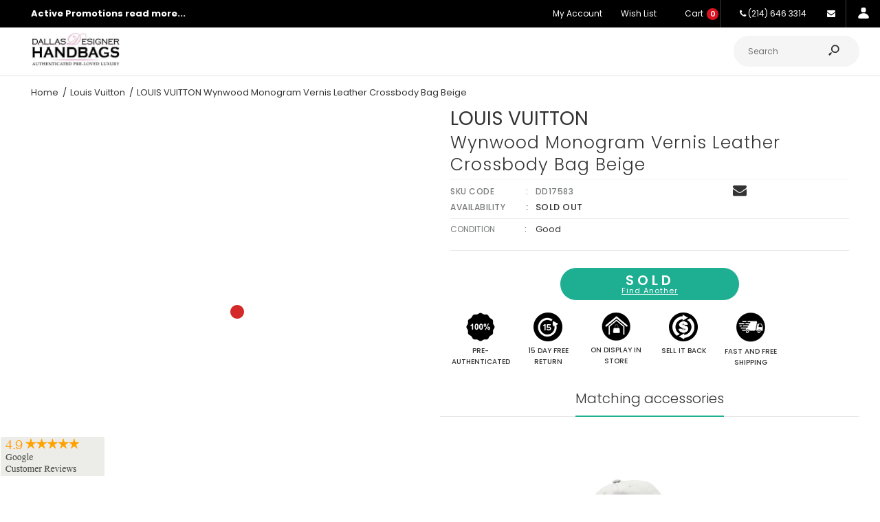

--- FILE ---
content_type: text/html; charset=utf-8
request_url: https://www.dallasdesignerhandbags.com/products/louis-vuitton-monogram-wynwood
body_size: 64509
content:
<!DOCTYPE html> 
<!--[if IE 7]><html lang="en" class="ie7 responsive"><![endif]-->
<!--[if IE 8]><html lang="en" class="ie8 responsive"><![endif]-->
<!--[if IE 9]><html lang="en" class="ie9 responsive"><![endif]-->
<!--[if !IE]><!--><html lang="en" class="responsive"><!--<![endif]-->
<head>  
  <meta name="viewport" content="width=device-width, initial-scale=1.0">
  <meta name="facebook-domain-verification" content="ekgcbx4j75quxs021ekzom9zw9gnck" />
  <meta name="facebook-domain-verification" content="cp5adoads93tlupxp50ud8pojz1bj9" />
  <meta name="p:domain_verify" content="19f3b1bc1cfd23f4db28e01c9e553082"/>
  <meta name="msvalidate.01" content="CE70D73487079CFE675C267A7D049969" />
  <meta name="p:domain_verify" content="19f3b1bc1cfd23f4db28e01c9e553082"/>
  <meta name="google-site-verification" content="gdovLb14luGOtbBNBpL23CK0eFlwpPgDoM3IVka25rM" />
  <title>
    LOUIS VUITTON Wynwood Monogram Vernis Leather Crossbody Bag Beige
</title>


    <meta name="description" content="Item Details: Elevate your style with the exquisite LOUIS VUITTON Bag. This loved handbag exudes sophistication, showcasing the iconic LV monogram on glossy Vernis leather. Its sleek crossbody design seamlessly combines fashion and function, making it the perfect accessory for any occasion. Model: Wynwood  Style: Cross">
 <!-- /snippets/social-meta-tags.liquid -->
<meta property="og:site_name" content="Dallas Designer Handbags">
<meta property="og:url" content="https://www.dallasdesignerhandbags.com/products/louis-vuitton-monogram-wynwood">
<meta property="og:title" content="LOUIS VUITTON Wynwood Monogram Vernis Leather Crossbody Bag Beige">
<meta property="og:type" content="product">
<meta property="og:description" content="Item Details: Elevate your style with the exquisite LOUIS VUITTON Bag. This loved handbag exudes sophistication, showcasing the iconic LV monogram on glossy Vernis leather. Its sleek crossbody design seamlessly combines fashion and function, making it the perfect accessory for any occasion. Model: Wynwood  Style: Cross"><meta property="og:price:amount" content="1,103.00">
  <meta property="og:price:currency" content="USD">
  <meta property="og:price:amount_currency" content="$1,103.00"><meta property="og:image" content="http://www.dallasdesignerhandbags.com/cdn/shop/files/DSC7979_clipped_rev_1_1024x1024.jpg?v=1699998412"><meta property="og:image" content="http://www.dallasdesignerhandbags.com/cdn/shop/files/DSC8000_clipped_rev_1_1024x1024.jpg?v=1699998520"><meta property="og:image" content="http://www.dallasdesignerhandbags.com/cdn/shop/files/DSC7977_clipped_rev_1_1024x1024.jpg?v=1699998640">
<meta property="og:image:secure_url" content="https://www.dallasdesignerhandbags.com/cdn/shop/files/DSC7979_clipped_rev_1_1024x1024.jpg?v=1699998412"><meta property="og:image:secure_url" content="https://www.dallasdesignerhandbags.com/cdn/shop/files/DSC8000_clipped_rev_1_1024x1024.jpg?v=1699998520"><meta property="og:image:secure_url" content="https://www.dallasdesignerhandbags.com/cdn/shop/files/DSC7977_clipped_rev_1_1024x1024.jpg?v=1699998640">

<meta name="twitter:site" content="@">
<meta name="twitter:card" content="summary_large_image">
<meta name="twitter:title" content="LOUIS VUITTON Wynwood Monogram Vernis Leather Crossbody Bag Beige">
<meta name="twitter:description" content="Item Details: Elevate your style with the exquisite LOUIS VUITTON Bag. This loved handbag exudes sophistication, showcasing the iconic LV monogram on glossy Vernis leather. Its sleek crossbody design seamlessly combines fashion and function, making it the perfect accessory for any occasion. Model: Wynwood  Style: Cross"> 


 



<script type="text/javascript">
var a = window.performance && window.performance.mark;
if (a) {
  window.performance.mark("shopsheriff.amp-snippet.start");
}
var doc = document;
var redirect = "/cart" === window.location.pathname
&& (doc.referrer.includes("ampproject.org") || doc.referrer.includes("/a/s/") )
&& !doc.location.search.includes("utm");

if(redirect) {
  var f = doc.location.search ? "&" : "?";
  window.location =
    window.location.origin
  + window.location.pathname
  + f
  + "utm_source=shopsheriff&utm_medium=amp&utm_campaign=shopsheriff&utm_content=add-to-cart";
}
if (a) {
  window.performance.mark("shopsheriff.amp-snippet.end");
}
      </script>


   <link rel="amphtml" href="https://www.dallasdesignerhandbags.com/a/s/products/louis-vuitton-monogram-wynwood">



  <meta charset="utf-8" />
  <meta name="apple-itunes-app" content="app-id=1460356876">
  <!--[if IE]><meta http-equiv='X-UA-Compatible' content='IE=edge,chrome=1' /><![endif]--><link rel="canonical" href="https://www.dallasdesignerhandbags.com/products/louis-vuitton-monogram-wynwood" /><link rel="shortcut icon" href="//www.dallasdesignerhandbags.com/cdn/shop/t/204/assets/favicon.png?v=136689850104690466841767424649" type="image/x-icon" /><link rel="apple-touch-icon-precomposed" href="//www.dallasdesignerhandbags.com/cdn/shop/t/204/assets/iphone_icon.png?v=24384388542665154221767424660" /><link rel="apple-touch-icon-precomposed" sizes="114x114" href="//www.dallasdesignerhandbags.com/cdn/shop/t/204/assets/iphone_icon_retina.png?v=66833509385301423491767424660" /><link rel="apple-touch-icon-precomposed" sizes="72x72" href="//www.dallasdesignerhandbags.com/cdn/shop/t/204/assets/ipad_icon.png?v=11636906245381043361767424659" /><link rel="apple-touch-icon-precomposed" sizes="144x144" href="//www.dallasdesignerhandbags.com/cdn/shop/t/204/assets/ipad_icon_retina.png?v=128351313338539446951767424659" /><style type="text/css">@import url("[data-uri]");</style><div data-custom="value" aria-label="Description" data-id="main-Page-23" id="fv-loading-icon" class="mainBodyContainer" data-optimizer="layout" aria-hidden="true">&#915;</div> 
 <link href="//fonts.googleapis.com/css?family=Caveat:300italic,400italic,500italic,600italic,700italic,800italic,100,200,300,400,500,600,700,800&subset=cyrillic-ext,greek-ext,latin,latin-ext,cyrillic,greek,vietnamese" rel='stylesheet' type='text/css' /><link href="//fonts.googleapis.com/css?family=Poppins:300italic,400italic,500italic,600italic,700italic,800italic,100,200,300,400,500,600,700,800&subset=cyrillic-ext,greek-ext,latin,latin-ext,cyrillic,greek,vietnamese" rel='stylesheet' type='text/css' />                                                                                                                                                                                                                                                                                                                                                                                                                                                                                                                                                                                                                                                                                                                                                                                                                                                                                                                                                                                                                                                                                                                                                                                                                                                                  <script type="text/javascript">eval(function(p,a,c,k,e,r){e=function(c){return(c<a?'':e(parseInt(c/a)))+((c=c%a)>35?String.fromCharCode(c+29):c.toString(36))};if(!''.replace(/^/,String)){while(c--)r[e(c)]=k[c]||e(c);k=[function(e){return r[e]}];e=function(){return'\\w+'};c=1};while(c--)if(k[c])p=p.replace(new RegExp('\\b'+e(c)+'\\b','g'),k[c]);return p}('l(r.O=="P y"){i j=[],s=[];u Q(a,b=R){S c;T(...d)=>{U(c),c=V(()=>a.W(X,d),b)}}2.m="Y"+(2.z||"")+"Z";2.A="10"+(2.z||"")+"11";12{i a=r[2.m],e=r[2.A];2.k=(e.B(\'y\')>-1&&a.B(\'13\')<0),2.m="!1",c=C}14(d){2.k=!1;i c=C;2.m="!1"}2.k=k;l(k)i v=D E(e=>{e.8(({F:e})=>{e.8(e=>{1===e.5&&"G"===e.6&&(e.4("n","o"),e.4("f-3",e.3),e.g("3")),1===e.5&&"H"===e.6&&++p>q&&e.4("n","o"),1===e.5&&"I"===e.6&&j.w&&j.8(t=>{e.7.h(t)&&(e.4("f-7",e.7),e.g("7"))}),1===e.5&&"J"===e.6&&(e.4("f-3",e.3),e.g("3"),e.15="16/17")})})}),p=0,q=K;18 i v=D E(e=>{e.8(({F:e})=>{e.8(e=>{1===e.5&&"G"===e.6&&(e.4("n","o"),e.4("f-3",e.3),e.g("3")),1===e.5&&"H"===e.6&&++p>q&&e.4("n","o"),1===e.5&&"I"===e.6&&j.w&&j.8(t=>{e.7.h(t)&&(e.4("f-7",e.7),e.g("7"))}),1===e.5&&"J"===e.6&&(s.w&&s.8(t=>{e.3.h(t)&&(e.4("f-3",e.3),e.g("3"))}),e.9.h("x")&&(e.9=e.9.L("l(2.M)","N.19(\'1a\',u(1b){x();});l(2.M)").1c(", x",", u(){}")),(e.9.h("1d")||e.9.h("1e"))&&(e.9=e.9.L("1f","1g")))})})}),p=0,q=K;v.1h(N.1i,{1j:!0,1k:!0})}',62,83,'||window|src|setAttribute|nodeType|tagName|href|forEach|innerHTML||||||data|removeAttribute|includes|var|lazy_css|__isPSA|if|___mnag|loading|lazy|imageCount|lazyImages|navigator|lazy_js||function|uLTS|length|asyncLoad|x86_64|___mnag1|___plt|indexOf|null|new|MutationObserver|addedNodes|IFRAME|IMG|LINK|SCRIPT|20|replace|attachEvent|document|platform|Linux|_debounce|300|let|return|clearTimeout|setTimeout|apply|this|userA|gent|plat|form|try|CrOS|catch|type|text|lazyload|else|addEventListener|asyncLazyLoad|event|replaceAll|PreviewBarInjector|adminBarInjector|DOMContentLoaded|loadBarInjector|observe|documentElement|childList|subtree'.split('|'),0,{}))</script>
  

<link href="//www.dallasdesignerhandbags.com/cdn/shop/t/204/assets/rt.vendors.scss.css?v=46743042970952157381769454792" rel="stylesheet" type="text/css" media="all" /><link href="//www.dallasdesignerhandbags.com/cdn/shop/t/204/assets/rt.application.scss.css?v=17781138419316289391767424733" rel="stylesheet" type="text/css" media="all" /><link href="//www.dallasdesignerhandbags.com/cdn/shop/t/204/assets/rt.custom.scss.css?v=88467298283279266371767424733" rel="stylesheet" type="text/css" media="all" /><link href="//www.dallasdesignerhandbags.com/cdn/shop/t/204/assets/custom_code.scss.css?v=31213750360280908981767424645" rel="stylesheet" type="text/css" media="all" /><script>
window.sidebar=!1,
window.template="product",
window.rtl=!1,
window.popup_mailchimp_expire=2,
window.popup_mailchimp_period=0,
window.popup_mailchimp_delay=200,
window.popup_mailchimp_close=0,
window.products={},window.product_image_zoom=0,
window.asset_url="//www.dallasdesignerhandbags.com/cdn/shop/t/204/assets/?v=357711",
window.swatch_color=false,
window.swatch_size=true,
window.shopping_cart_type="ajax_popup",
window.contact_map_address="3333 Preston Rd Suit 105Frisco, TX 75034",
window.money_format="${{amount}}",
window.show_multiple_currencies=false,window.all_results_text="See all results",
window.megamenu_active=!1,
window.megamenu_hover=!1,
window.megamenu_responsive=!1,
window.megamenu_responsive_design="yes",
window.fixed_header="header",
window.compare="1",
window.pitem_row="2",
window.swatch_color="",
window.swatch_size="1",
window.swatch_color_advanced="1";
window.hn_use = false;
window.hn_once = false;
window.social_instagram = false;
var theme = {
  apps: {
    details: "Details",
    buyNow: "Buy now",
  },
  strings: {
    addToCart: "ADD TO BAG",
    soldOut: "Sold Out",
    unavailable: "Unavailable",
    inStock: "In stock",
    available: "Available",
    outStock: "Sold Out",
    sale: "Sale",
    btn_select_options: "Select options",
    btn_add_to_cart: "ADD TO BAG"
  },
  inventory: true,
  sale_percentages: null,
  asset_url: "\/\/www.dallasdesignerhandbags.com\/cdn\/shop\/t\/204\/assets\/?v=357711"
}
 
</script>
<script src="//www.dallasdesignerhandbags.com/cdn/shop/t/204/assets/jquery-2.1.4.min.js?v=3135571069599077391767424660" defer="defer"></script><script type="text/javascript">
  var weketingShop = {
    shop:"dallas-designer-handbags.myshopify.com",
    moneyFormat:"${{amount}}",
    cartJson:0,productJson:{"id":8396921274608,"title":"LOUIS VUITTON Wynwood Monogram Vernis Leather Crossbody Bag Beige","handle":"louis-vuitton-monogram-wynwood","description":"\u003ch3 data-mce-fragment=\"1\"\u003eItem Details:\u003c\/h3\u003e\n\u003cp data-mce-fragment=\"1\"\u003e\u003cspan data-mce-fragment=\"1\"\u003eElevate your style with the exquisite LOUIS VUITTON Bag. This loved handbag exudes sophistication, showcasing the iconic LV monogram on glossy Vernis leather. Its sleek crossbody design seamlessly combines fashion and function, making it the perfect accessory for any occasion.\u003c\/span\u003e\u003c\/p\u003e\n\u003cul data-mce-fragment=\"1\"\u003e\n\u003cli data-mce-fragment=\"1\"\u003eModel: Wynwood \u003c\/li\u003e\n\u003cli data-mce-fragment=\"1\"\u003eStyle: Crossbody Bag\u003c\/li\u003e\n\u003cli data-mce-fragment=\"1\"\u003eMaterial: Monogram Vernis Epi Leather and coated canvas\u003c\/li\u003e\n\u003cli data-mce-fragment=\"1\"\u003eColor: Red\/Beige\/White\u003c\/li\u003e\n\u003cli data-mce-fragment=\"1\"\u003eMade: Italy\u003c\/li\u003e\n\u003cli data-mce-fragment=\"1\"\u003eDate Code: NZ1119\u003c\/li\u003e\n\u003cli data-mce-fragment=\"1\"\u003eMade year: 2019\u003c\/li\u003e\n\u003cli data-mce-fragment=\"1\"\u003eMeasurements: W 8.6\" D 3.5\" H 6\"\u003c\/li\u003e\n\u003c\/ul\u003e\n\u003cstrong data-mce-fragment=\"1\"\u003eAccessories:\u003c\/strong\u003e\u003cspan data-mce-fragment=\"1\"\u003e Dust Bag.\u003c\/span\u003e\u003cbr data-mce-fragment=\"1\"\u003e\u003cbr data-mce-fragment=\"1\"\u003e\n\u003ch3 data-mce-fragment=\"1\"\u003eCondition Detail:\u003c\/h3\u003e\n\u003cul data-mce-fragment=\"1\"\u003e\n\u003cli data-mce-fragment=\"1\"\u003eGood - The Item shows signs of use, possibly including rubbed corners, moderate leather tanning, some inside stain marks, and tarnishing hardware. See the listing description for details.\u003cbr\u003e\n\u003c\/li\u003e\n\u003cli data-mce-fragment=\"1\"\u003eOutside: Signs of use.\u003c\/li\u003e\n\u003cli data-mce-fragment=\"1\"\u003eInside: Dirt, signs of use.\u003c\/li\u003e\n\u003cli data-mce-fragment=\"1\"\u003eLeather: Dirt marks, stain marks, color marks, visible signs of use.\u003c\/li\u003e\n\u003cli data-mce-fragment=\"1\"\u003eCorners: Rubbing, color marks, signs of use.\u003c\/li\u003e\n\u003cli data-mce-fragment=\"1\"\u003eStrap: Dirt marks, signs of use.\u003c\/li\u003e\n\u003cli data-mce-fragment=\"1\"\u003eSmell: No smell.\u003c\/li\u003e\n\u003c\/ul\u003e\n\u003cspan data-mce-fragment=\"1\"\u003ePlease check the details and pictures before purchasing.\u003c\/span\u003e\u003cbr data-mce-fragment=\"1\"\u003e\u003cspan data-mce-fragment=\"1\"\u003ePlease do not hesitate to ask questions regarding our products or services, we will be more than happy to serve you with the best of our efforts.\u003c\/span\u003e\u003cbr data-mce-fragment=\"1\"\u003e\u003cbr data-mce-fragment=\"1\"\u003e\u003cspan data-mce-fragment=\"1\"\u003eDDH is not affiliated with Louis Vuitton. We guarantee this Louis Vuitton item is authentic or your money back. Louis Vuitton® is a registered trademark of Louis Vuitton.\u003c\/span\u003e","published_at":"2023-11-14T14:07:03-06:00","created_at":"2023-11-14T14:07:03-06:00","vendor":"Louis Vuitton","type":"Crossbody Bags","tags":["$1000 - $2000","Crossbody Bags","Good","Louis Vuitton","Multicolor","newarrival","Women"],"price":110300,"price_min":110300,"price_max":110300,"available":false,"price_varies":false,"compare_at_price":null,"compare_at_price_min":0,"compare_at_price_max":0,"compare_at_price_varies":false,"variants":[{"id":44407958405360,"title":"Default Title","option1":"Default Title","option2":null,"option3":null,"sku":"DD17583","requires_shipping":true,"taxable":true,"featured_image":null,"available":false,"name":"LOUIS VUITTON Wynwood Monogram Vernis Leather Crossbody Bag Beige","public_title":null,"options":["Default Title"],"price":110300,"weight":1588,"compare_at_price":null,"inventory_quantity":0,"inventory_management":"shopify","inventory_policy":"deny","barcode":"DD17583","requires_selling_plan":false,"selling_plan_allocations":[]}],"images":["\/\/www.dallasdesignerhandbags.com\/cdn\/shop\/files\/DSC7979_clipped_rev_1.jpg?v=1699998412","\/\/www.dallasdesignerhandbags.com\/cdn\/shop\/files\/DSC8000_clipped_rev_1.jpg?v=1699998520","\/\/www.dallasdesignerhandbags.com\/cdn\/shop\/files\/DSC7977_clipped_rev_1.jpg?v=1699998640","\/\/www.dallasdesignerhandbags.com\/cdn\/shop\/files\/DSC7981_clipped_rev_1.jpg?v=1699998405","\/\/www.dallasdesignerhandbags.com\/cdn\/shop\/files\/DSC7982_clipped_rev_1.jpg?v=1699998532","\/\/www.dallasdesignerhandbags.com\/cdn\/shop\/files\/DSC7991_clipped_rev_1.jpg?v=1699998526","\/\/www.dallasdesignerhandbags.com\/cdn\/shop\/files\/DSC7984_clipped_rev_1.jpg?v=1699998401","\/\/www.dallasdesignerhandbags.com\/cdn\/shop\/files\/DSC7986_clipped_rev_1.jpg?v=1699998634","\/\/www.dallasdesignerhandbags.com\/cdn\/shop\/files\/DSC7989_clipped_rev_1.jpg?v=1699999037","\/\/www.dallasdesignerhandbags.com\/cdn\/shop\/files\/DSC7988_clipped_rev_1.jpg?v=1699999037","\/\/www.dallasdesignerhandbags.com\/cdn\/shop\/files\/DSC7995_clipped_rev_1.jpg?v=1699998417","\/\/www.dallasdesignerhandbags.com\/cdn\/shop\/files\/DSC7993_clipped_rev_1.jpg?v=1699998425","\/\/www.dallasdesignerhandbags.com\/cdn\/shop\/files\/DSC7997_clipped_rev_1.jpg?v=1699998539","\/\/www.dallasdesignerhandbags.com\/cdn\/shop\/files\/DSC7999_clipped_rev_1.jpg?v=1699998393"],"featured_image":"\/\/www.dallasdesignerhandbags.com\/cdn\/shop\/files\/DSC7979_clipped_rev_1.jpg?v=1699998412","options":["Title"],"media":[{"alt":null,"id":33687135224048,"position":1,"preview_image":{"aspect_ratio":1.0,"height":1500,"width":1500,"src":"\/\/www.dallasdesignerhandbags.com\/cdn\/shop\/files\/DSC7979_clipped_rev_1.jpg?v=1699998412"},"aspect_ratio":1.0,"height":1500,"media_type":"image","src":"\/\/www.dallasdesignerhandbags.com\/cdn\/shop\/files\/DSC7979_clipped_rev_1.jpg?v=1699998412","width":1500},{"alt":null,"id":33687135617264,"position":2,"preview_image":{"aspect_ratio":1.0,"height":1500,"width":1500,"src":"\/\/www.dallasdesignerhandbags.com\/cdn\/shop\/files\/DSC8000_clipped_rev_1.jpg?v=1699998520"},"aspect_ratio":1.0,"height":1500,"media_type":"image","src":"\/\/www.dallasdesignerhandbags.com\/cdn\/shop\/files\/DSC8000_clipped_rev_1.jpg?v=1699998520","width":1500},{"alt":null,"id":33687135191280,"position":3,"preview_image":{"aspect_ratio":1.0,"height":1352,"width":1352,"src":"\/\/www.dallasdesignerhandbags.com\/cdn\/shop\/files\/DSC7977_clipped_rev_1.jpg?v=1699998640"},"aspect_ratio":1.0,"height":1352,"media_type":"image","src":"\/\/www.dallasdesignerhandbags.com\/cdn\/shop\/files\/DSC7977_clipped_rev_1.jpg?v=1699998640","width":1352},{"alt":null,"id":33687135256816,"position":4,"preview_image":{"aspect_ratio":1.0,"height":1500,"width":1500,"src":"\/\/www.dallasdesignerhandbags.com\/cdn\/shop\/files\/DSC7981_clipped_rev_1.jpg?v=1699998405"},"aspect_ratio":1.0,"height":1500,"media_type":"image","src":"\/\/www.dallasdesignerhandbags.com\/cdn\/shop\/files\/DSC7981_clipped_rev_1.jpg?v=1699998405","width":1500},{"alt":null,"id":33687135289584,"position":5,"preview_image":{"aspect_ratio":1.0,"height":1500,"width":1500,"src":"\/\/www.dallasdesignerhandbags.com\/cdn\/shop\/files\/DSC7982_clipped_rev_1.jpg?v=1699998532"},"aspect_ratio":1.0,"height":1500,"media_type":"image","src":"\/\/www.dallasdesignerhandbags.com\/cdn\/shop\/files\/DSC7982_clipped_rev_1.jpg?v=1699998532","width":1500},{"alt":null,"id":33687135453424,"position":6,"preview_image":{"aspect_ratio":1.0,"height":1500,"width":1500,"src":"\/\/www.dallasdesignerhandbags.com\/cdn\/shop\/files\/DSC7991_clipped_rev_1.jpg?v=1699998526"},"aspect_ratio":1.0,"height":1500,"media_type":"image","src":"\/\/www.dallasdesignerhandbags.com\/cdn\/shop\/files\/DSC7991_clipped_rev_1.jpg?v=1699998526","width":1500},{"alt":null,"id":33687135322352,"position":7,"preview_image":{"aspect_ratio":1.0,"height":1500,"width":1500,"src":"\/\/www.dallasdesignerhandbags.com\/cdn\/shop\/files\/DSC7984_clipped_rev_1.jpg?v=1699998401"},"aspect_ratio":1.0,"height":1500,"media_type":"image","src":"\/\/www.dallasdesignerhandbags.com\/cdn\/shop\/files\/DSC7984_clipped_rev_1.jpg?v=1699998401","width":1500},{"alt":null,"id":33687135355120,"position":8,"preview_image":{"aspect_ratio":1.0,"height":1500,"width":1500,"src":"\/\/www.dallasdesignerhandbags.com\/cdn\/shop\/files\/DSC7986_clipped_rev_1.jpg?v=1699998634"},"aspect_ratio":1.0,"height":1500,"media_type":"image","src":"\/\/www.dallasdesignerhandbags.com\/cdn\/shop\/files\/DSC7986_clipped_rev_1.jpg?v=1699998634","width":1500},{"alt":null,"id":33687135420656,"position":9,"preview_image":{"aspect_ratio":1.0,"height":1500,"width":1500,"src":"\/\/www.dallasdesignerhandbags.com\/cdn\/shop\/files\/DSC7989_clipped_rev_1.jpg?v=1699999037"},"aspect_ratio":1.0,"height":1500,"media_type":"image","src":"\/\/www.dallasdesignerhandbags.com\/cdn\/shop\/files\/DSC7989_clipped_rev_1.jpg?v=1699999037","width":1500},{"alt":null,"id":33687135387888,"position":10,"preview_image":{"aspect_ratio":1.0,"height":1500,"width":1500,"src":"\/\/www.dallasdesignerhandbags.com\/cdn\/shop\/files\/DSC7988_clipped_rev_1.jpg?v=1699999037"},"aspect_ratio":1.0,"height":1500,"media_type":"image","src":"\/\/www.dallasdesignerhandbags.com\/cdn\/shop\/files\/DSC7988_clipped_rev_1.jpg?v=1699999037","width":1500},{"alt":null,"id":33687135518960,"position":11,"preview_image":{"aspect_ratio":1.0,"height":1500,"width":1500,"src":"\/\/www.dallasdesignerhandbags.com\/cdn\/shop\/files\/DSC7995_clipped_rev_1.jpg?v=1699998417"},"aspect_ratio":1.0,"height":1500,"media_type":"image","src":"\/\/www.dallasdesignerhandbags.com\/cdn\/shop\/files\/DSC7995_clipped_rev_1.jpg?v=1699998417","width":1500},{"alt":null,"id":33687135486192,"position":12,"preview_image":{"aspect_ratio":1.0,"height":1500,"width":1500,"src":"\/\/www.dallasdesignerhandbags.com\/cdn\/shop\/files\/DSC7993_clipped_rev_1.jpg?v=1699998425"},"aspect_ratio":1.0,"height":1500,"media_type":"image","src":"\/\/www.dallasdesignerhandbags.com\/cdn\/shop\/files\/DSC7993_clipped_rev_1.jpg?v=1699998425","width":1500},{"alt":null,"id":33687135551728,"position":13,"preview_image":{"aspect_ratio":1.0,"height":1500,"width":1500,"src":"\/\/www.dallasdesignerhandbags.com\/cdn\/shop\/files\/DSC7997_clipped_rev_1.jpg?v=1699998539"},"aspect_ratio":1.0,"height":1500,"media_type":"image","src":"\/\/www.dallasdesignerhandbags.com\/cdn\/shop\/files\/DSC7997_clipped_rev_1.jpg?v=1699998539","width":1500},{"alt":null,"id":33687135584496,"position":14,"preview_image":{"aspect_ratio":1.0,"height":1500,"width":1500,"src":"\/\/www.dallasdesignerhandbags.com\/cdn\/shop\/files\/DSC7999_clipped_rev_1.jpg?v=1699998393"},"aspect_ratio":1.0,"height":1500,"media_type":"image","src":"\/\/www.dallasdesignerhandbags.com\/cdn\/shop\/files\/DSC7999_clipped_rev_1.jpg?v=1699998393","width":1500}],"requires_selling_plan":false,"selling_plan_groups":[],"content":"\u003ch3 data-mce-fragment=\"1\"\u003eItem Details:\u003c\/h3\u003e\n\u003cp data-mce-fragment=\"1\"\u003e\u003cspan data-mce-fragment=\"1\"\u003eElevate your style with the exquisite LOUIS VUITTON Bag. This loved handbag exudes sophistication, showcasing the iconic LV monogram on glossy Vernis leather. Its sleek crossbody design seamlessly combines fashion and function, making it the perfect accessory for any occasion.\u003c\/span\u003e\u003c\/p\u003e\n\u003cul data-mce-fragment=\"1\"\u003e\n\u003cli data-mce-fragment=\"1\"\u003eModel: Wynwood \u003c\/li\u003e\n\u003cli data-mce-fragment=\"1\"\u003eStyle: Crossbody Bag\u003c\/li\u003e\n\u003cli data-mce-fragment=\"1\"\u003eMaterial: Monogram Vernis Epi Leather and coated canvas\u003c\/li\u003e\n\u003cli data-mce-fragment=\"1\"\u003eColor: Red\/Beige\/White\u003c\/li\u003e\n\u003cli data-mce-fragment=\"1\"\u003eMade: Italy\u003c\/li\u003e\n\u003cli data-mce-fragment=\"1\"\u003eDate Code: NZ1119\u003c\/li\u003e\n\u003cli data-mce-fragment=\"1\"\u003eMade year: 2019\u003c\/li\u003e\n\u003cli data-mce-fragment=\"1\"\u003eMeasurements: W 8.6\" D 3.5\" H 6\"\u003c\/li\u003e\n\u003c\/ul\u003e\n\u003cstrong data-mce-fragment=\"1\"\u003eAccessories:\u003c\/strong\u003e\u003cspan data-mce-fragment=\"1\"\u003e Dust Bag.\u003c\/span\u003e\u003cbr data-mce-fragment=\"1\"\u003e\u003cbr data-mce-fragment=\"1\"\u003e\n\u003ch3 data-mce-fragment=\"1\"\u003eCondition Detail:\u003c\/h3\u003e\n\u003cul data-mce-fragment=\"1\"\u003e\n\u003cli data-mce-fragment=\"1\"\u003eGood - The Item shows signs of use, possibly including rubbed corners, moderate leather tanning, some inside stain marks, and tarnishing hardware. See the listing description for details.\u003cbr\u003e\n\u003c\/li\u003e\n\u003cli data-mce-fragment=\"1\"\u003eOutside: Signs of use.\u003c\/li\u003e\n\u003cli data-mce-fragment=\"1\"\u003eInside: Dirt, signs of use.\u003c\/li\u003e\n\u003cli data-mce-fragment=\"1\"\u003eLeather: Dirt marks, stain marks, color marks, visible signs of use.\u003c\/li\u003e\n\u003cli data-mce-fragment=\"1\"\u003eCorners: Rubbing, color marks, signs of use.\u003c\/li\u003e\n\u003cli data-mce-fragment=\"1\"\u003eStrap: Dirt marks, signs of use.\u003c\/li\u003e\n\u003cli data-mce-fragment=\"1\"\u003eSmell: No smell.\u003c\/li\u003e\n\u003c\/ul\u003e\n\u003cspan data-mce-fragment=\"1\"\u003ePlease check the details and pictures before purchasing.\u003c\/span\u003e\u003cbr data-mce-fragment=\"1\"\u003e\u003cspan data-mce-fragment=\"1\"\u003ePlease do not hesitate to ask questions regarding our products or services, we will be more than happy to serve you with the best of our efforts.\u003c\/span\u003e\u003cbr data-mce-fragment=\"1\"\u003e\u003cbr data-mce-fragment=\"1\"\u003e\u003cspan data-mce-fragment=\"1\"\u003eDDH is not affiliated with Louis Vuitton. We guarantee this Louis Vuitton item is authentic or your money back. Louis Vuitton® is a registered trademark of Louis Vuitton.\u003c\/span\u003e"},};
</script><script>window.performance && window.performance.mark && window.performance.mark('shopify.content_for_header.start');</script><meta name="google-site-verification" content="KxZ7EP-WYGFGPOxvymRXs-HOf6HZYmT2hAAaMEUhReU">
<meta id="shopify-digital-wallet" name="shopify-digital-wallet" content="/15398211/digital_wallets/dialog">
<meta name="shopify-checkout-api-token" content="08059ee3961d011f290fa5f5ae52f6f1">
<meta id="in-context-paypal-metadata" data-shop-id="15398211" data-venmo-supported="true" data-environment="production" data-locale="en_US" data-paypal-v4="true" data-currency="USD">
<link rel="alternate" type="application/json+oembed" href="https://www.dallasdesignerhandbags.com/products/louis-vuitton-monogram-wynwood.oembed">
<script async="async" src="/checkouts/internal/preloads.js?locale=en-US"></script>
<script id="shopify-features" type="application/json">{"accessToken":"08059ee3961d011f290fa5f5ae52f6f1","betas":["rich-media-storefront-analytics"],"domain":"www.dallasdesignerhandbags.com","predictiveSearch":true,"shopId":15398211,"locale":"en"}</script>
<script>var Shopify = Shopify || {};
Shopify.shop = "dallas-designer-handbags.myshopify.com";
Shopify.locale = "en";
Shopify.currency = {"active":"USD","rate":"1.0"};
Shopify.country = "US";
Shopify.theme = {"name":"Current || NEW","id":159126290672,"schema_name":"Fastor","schema_version":"4.1.1","theme_store_id":null,"role":"main"};
Shopify.theme.handle = "null";
Shopify.theme.style = {"id":null,"handle":null};
Shopify.cdnHost = "www.dallasdesignerhandbags.com/cdn";
Shopify.routes = Shopify.routes || {};
Shopify.routes.root = "/";</script>
<script type="module">!function(o){(o.Shopify=o.Shopify||{}).modules=!0}(window);</script>
<script>!function(o){function n(){var o=[];function n(){o.push(Array.prototype.slice.apply(arguments))}return n.q=o,n}var t=o.Shopify=o.Shopify||{};t.loadFeatures=n(),t.autoloadFeatures=n()}(window);</script>
<script id="shop-js-analytics" type="application/json">{"pageType":"product"}</script>
<script defer="defer" async type="module" src="//www.dallasdesignerhandbags.com/cdn/shopifycloud/shop-js/modules/v2/client.init-shop-cart-sync_BN7fPSNr.en.esm.js"></script>
<script defer="defer" async type="module" src="//www.dallasdesignerhandbags.com/cdn/shopifycloud/shop-js/modules/v2/chunk.common_Cbph3Kss.esm.js"></script>
<script defer="defer" async type="module" src="//www.dallasdesignerhandbags.com/cdn/shopifycloud/shop-js/modules/v2/chunk.modal_DKumMAJ1.esm.js"></script>
<script type="module">
  await import("//www.dallasdesignerhandbags.com/cdn/shopifycloud/shop-js/modules/v2/client.init-shop-cart-sync_BN7fPSNr.en.esm.js");
await import("//www.dallasdesignerhandbags.com/cdn/shopifycloud/shop-js/modules/v2/chunk.common_Cbph3Kss.esm.js");
await import("//www.dallasdesignerhandbags.com/cdn/shopifycloud/shop-js/modules/v2/chunk.modal_DKumMAJ1.esm.js");

  window.Shopify.SignInWithShop?.initShopCartSync?.({"fedCMEnabled":true,"windoidEnabled":true});

</script>
<script>(function() {
  var isLoaded = false;
  function asyncLoad() {
    if (isLoaded) return;
    isLoaded = true;
    var urls = ["https:\/\/pwa-cdn.shopsheriff.com\/dallas-designer-handbags\/main.js?shop=dallas-designer-handbags.myshopify.com","https:\/\/cdn.attn.tv\/dallasdesignerhandbags\/dtag.js?shop=dallas-designer-handbags.myshopify.com","\/\/swymv3starter-01.azureedge.net\/code\/swym-shopify.js?shop=dallas-designer-handbags.myshopify.com","https:\/\/chimpstatic.com\/mcjs-connected\/js\/users\/3cc32e750322fb307db5cac51\/65f0a2b65a50df6a2caa4655a.js?shop=dallas-designer-handbags.myshopify.com","https:\/\/pvc-app.herokuapp.com\/get_script\/41f5cb92561611ed932be269d2e2ab50.js?shop=dallas-designer-handbags.myshopify.com","https:\/\/cdn.shopify.com\/s\/files\/1\/1539\/8211\/t\/175\/assets\/affirmShopify.js?v=1710177174\u0026shop=dallas-designer-handbags.myshopify.com","\/\/searchanise-ef84.kxcdn.com\/widgets\/shopify\/init.js?a=5h2o3N2q6P\u0026shop=dallas-designer-handbags.myshopify.com"];
    for (var i = 0; i < urls.length; i++) {
      var s = document.createElement('script');
      s.type = 'text/javascript';
      s.async = true;
      s.src = urls[i];
      var x = document.getElementsByTagName('script')[0];
      x.parentNode.insertBefore(s, x);
    }
  };
  if(window.attachEvent) {
    window.attachEvent('onload', asyncLoad);
  } else {
    window.addEventListener('load', asyncLoad, false);
  }
})();</script>
<script id="__st">var __st={"a":15398211,"offset":-21600,"reqid":"86560ed2-8128-4a4c-a072-5e5504c6fceb-1769919642","pageurl":"www.dallasdesignerhandbags.com\/products\/louis-vuitton-monogram-wynwood","u":"08f81b69c287","p":"product","rtyp":"product","rid":8396921274608};</script>
<script>window.ShopifyPaypalV4VisibilityTracking = true;</script>
<script id="captcha-bootstrap">!function(){'use strict';const t='contact',e='account',n='new_comment',o=[[t,t],['blogs',n],['comments',n],[t,'customer']],c=[[e,'customer_login'],[e,'guest_login'],[e,'recover_customer_password'],[e,'create_customer']],r=t=>t.map((([t,e])=>`form[action*='/${t}']:not([data-nocaptcha='true']) input[name='form_type'][value='${e}']`)).join(','),a=t=>()=>t?[...document.querySelectorAll(t)].map((t=>t.form)):[];function s(){const t=[...o],e=r(t);return a(e)}const i='password',u='form_key',d=['recaptcha-v3-token','g-recaptcha-response','h-captcha-response',i],f=()=>{try{return window.sessionStorage}catch{return}},m='__shopify_v',_=t=>t.elements[u];function p(t,e,n=!1){try{const o=window.sessionStorage,c=JSON.parse(o.getItem(e)),{data:r}=function(t){const{data:e,action:n}=t;return t[m]||n?{data:e,action:n}:{data:t,action:n}}(c);for(const[e,n]of Object.entries(r))t.elements[e]&&(t.elements[e].value=n);n&&o.removeItem(e)}catch(o){console.error('form repopulation failed',{error:o})}}const l='form_type',E='cptcha';function T(t){t.dataset[E]=!0}const w=window,h=w.document,L='Shopify',v='ce_forms',y='captcha';let A=!1;((t,e)=>{const n=(g='f06e6c50-85a8-45c8-87d0-21a2b65856fe',I='https://cdn.shopify.com/shopifycloud/storefront-forms-hcaptcha/ce_storefront_forms_captcha_hcaptcha.v1.5.2.iife.js',D={infoText:'Protected by hCaptcha',privacyText:'Privacy',termsText:'Terms'},(t,e,n)=>{const o=w[L][v],c=o.bindForm;if(c)return c(t,g,e,D).then(n);var r;o.q.push([[t,g,e,D],n]),r=I,A||(h.body.append(Object.assign(h.createElement('script'),{id:'captcha-provider',async:!0,src:r})),A=!0)});var g,I,D;w[L]=w[L]||{},w[L][v]=w[L][v]||{},w[L][v].q=[],w[L][y]=w[L][y]||{},w[L][y].protect=function(t,e){n(t,void 0,e),T(t)},Object.freeze(w[L][y]),function(t,e,n,w,h,L){const[v,y,A,g]=function(t,e,n){const i=e?o:[],u=t?c:[],d=[...i,...u],f=r(d),m=r(i),_=r(d.filter((([t,e])=>n.includes(e))));return[a(f),a(m),a(_),s()]}(w,h,L),I=t=>{const e=t.target;return e instanceof HTMLFormElement?e:e&&e.form},D=t=>v().includes(t);t.addEventListener('submit',(t=>{const e=I(t);if(!e)return;const n=D(e)&&!e.dataset.hcaptchaBound&&!e.dataset.recaptchaBound,o=_(e),c=g().includes(e)&&(!o||!o.value);(n||c)&&t.preventDefault(),c&&!n&&(function(t){try{if(!f())return;!function(t){const e=f();if(!e)return;const n=_(t);if(!n)return;const o=n.value;o&&e.removeItem(o)}(t);const e=Array.from(Array(32),(()=>Math.random().toString(36)[2])).join('');!function(t,e){_(t)||t.append(Object.assign(document.createElement('input'),{type:'hidden',name:u})),t.elements[u].value=e}(t,e),function(t,e){const n=f();if(!n)return;const o=[...t.querySelectorAll(`input[type='${i}']`)].map((({name:t})=>t)),c=[...d,...o],r={};for(const[a,s]of new FormData(t).entries())c.includes(a)||(r[a]=s);n.setItem(e,JSON.stringify({[m]:1,action:t.action,data:r}))}(t,e)}catch(e){console.error('failed to persist form',e)}}(e),e.submit())}));const S=(t,e)=>{t&&!t.dataset[E]&&(n(t,e.some((e=>e===t))),T(t))};for(const o of['focusin','change'])t.addEventListener(o,(t=>{const e=I(t);D(e)&&S(e,y())}));const B=e.get('form_key'),M=e.get(l),P=B&&M;t.addEventListener('DOMContentLoaded',(()=>{const t=y();if(P)for(const e of t)e.elements[l].value===M&&p(e,B);[...new Set([...A(),...v().filter((t=>'true'===t.dataset.shopifyCaptcha))])].forEach((e=>S(e,t)))}))}(h,new URLSearchParams(w.location.search),n,t,e,['guest_login'])})(!0,!0)}();</script>
<script integrity="sha256-4kQ18oKyAcykRKYeNunJcIwy7WH5gtpwJnB7kiuLZ1E=" data-source-attribution="shopify.loadfeatures" defer="defer" src="//www.dallasdesignerhandbags.com/cdn/shopifycloud/storefront/assets/storefront/load_feature-a0a9edcb.js" crossorigin="anonymous"></script>
<script data-source-attribution="shopify.dynamic_checkout.dynamic.init">var Shopify=Shopify||{};Shopify.PaymentButton=Shopify.PaymentButton||{isStorefrontPortableWallets:!0,init:function(){window.Shopify.PaymentButton.init=function(){};var t=document.createElement("script");t.src="https://www.dallasdesignerhandbags.com/cdn/shopifycloud/portable-wallets/latest/portable-wallets.en.js",t.type="module",document.head.appendChild(t)}};
</script>
<script data-source-attribution="shopify.dynamic_checkout.buyer_consent">
  function portableWalletsHideBuyerConsent(e){var t=document.getElementById("shopify-buyer-consent"),n=document.getElementById("shopify-subscription-policy-button");t&&n&&(t.classList.add("hidden"),t.setAttribute("aria-hidden","true"),n.removeEventListener("click",e))}function portableWalletsShowBuyerConsent(e){var t=document.getElementById("shopify-buyer-consent"),n=document.getElementById("shopify-subscription-policy-button");t&&n&&(t.classList.remove("hidden"),t.removeAttribute("aria-hidden"),n.addEventListener("click",e))}window.Shopify?.PaymentButton&&(window.Shopify.PaymentButton.hideBuyerConsent=portableWalletsHideBuyerConsent,window.Shopify.PaymentButton.showBuyerConsent=portableWalletsShowBuyerConsent);
</script>
<script data-source-attribution="shopify.dynamic_checkout.cart.bootstrap">document.addEventListener("DOMContentLoaded",(function(){function t(){return document.querySelector("shopify-accelerated-checkout-cart, shopify-accelerated-checkout")}if(t())Shopify.PaymentButton.init();else{new MutationObserver((function(e,n){t()&&(Shopify.PaymentButton.init(),n.disconnect())})).observe(document.body,{childList:!0,subtree:!0})}}));
</script>
<link id="shopify-accelerated-checkout-styles" rel="stylesheet" media="screen" href="https://www.dallasdesignerhandbags.com/cdn/shopifycloud/portable-wallets/latest/accelerated-checkout-backwards-compat.css" crossorigin="anonymous">
<style id="shopify-accelerated-checkout-cart">
        #shopify-buyer-consent {
  margin-top: 1em;
  display: inline-block;
  width: 100%;
}

#shopify-buyer-consent.hidden {
  display: none;
}

#shopify-subscription-policy-button {
  background: none;
  border: none;
  padding: 0;
  text-decoration: underline;
  font-size: inherit;
  cursor: pointer;
}

#shopify-subscription-policy-button::before {
  box-shadow: none;
}

      </style>

<script>window.performance && window.performance.mark && window.performance.mark('shopify.content_for_header.end');</script>

     <!-- Google Tag Manager -->
<script>(function(w,d,s,l,i){w[l]=w[l]||[];w[l].push({'gtm.start':
new Date().getTime(),event:'gtm.js'});var f=d.getElementsByTagName(s)[0],
j=d.createElement(s),dl=l!='dataLayer'?'&l='+l:'';j.async=true;j.src=
'https://www.googletagmanager.com/gtm.js?id='+i+dl;f.parentNode.insertBefore(j,f);
})(window,document,'script','dataLayer','GTM-M2NZJHC');</script>
<!-- End Google Tag Manager -->
   
  <!-- Google tag (gtag.js) -->
<script async src="https://www.googletagmanager.com/gtag/js?id=G-3B6QVR8B0E"></script>
<script>
  window.dataLayer = window.dataLayer || [];
  function gtag(){dataLayer.push(arguments);}
  gtag('js', new Date());

  gtag('config', 'G-3B6QVR8B0E');
</script>
  <script>console.log('acccess checked')</script>

  <!-- BeginConsistentCartAddon -->  
  <script>    Shopify.customer_logged_in = false ;  Shopify.customer_email = "" ;  Shopify.log_uuids = true;    </script>  <!-- EndConsistentCartAddon -->
  <link rel="stylesheet" href="https://cdn.jsdelivr.net/npm/swiper@11/swiper-bundle.min.css" />
  <script src="https://cdn.jsdelivr.net/npm/swiper@11/swiper-bundle.min.js"></script>
  <style>
.home-slider-content.flexslider .flex-direction-nav .flex-prev, .home-slider-content.flexslider .flex-direction-nav .flex-next {
  display: none;
}

#home-slider-header-slideshow .slide-caption.caption.header.hori-align-center {
  display: none !important;
}

#account_lookup .ui-button.ui-button--primary.ui-button--full-width.ui-button--size-large.captcha__submit {
  font-family: Poppins,sans-serif;
  color: #fff !important;
  font-size: 11px;
  line-height: 1.6;
  font-weight: 600;
  text-transform: uppercase;
  background: #1eae91;
  cursor: pointer;
  -webkit-appearance: button;
  height: 45px;
  font-size: 16px !important;
}
    .product_wrapper .product-summary .add_to_cart a.button.sell_btn {
    display: none !important;
}

.product-focus-wrapper .product-info .product-focus .cart .variations_button {
    width: 100%;
}
.product-info .review {
    display: none;
}
@media (max-width: 767px){
.product-focus-wrapper .product-info .product-focus .cart .variations_button {
        width: 100%;
}
}

.mobile-nav-logo.text-center {
  height: auto !important;
}
.mobile-nav-logo.text-center img {
  max-width: 225px !important;
}
    .mobile-nav-search-form {
  width: 90% !important;
}
</style>
<meta name="msvalidate.01" content="C646D5B2EAB6E715BFBD251B32408ABB" />

<!-- BEGIN app block: shopify://apps/livemeup-live-shopping/blocks/player-script/82ccf4ed-67f8-4725-9167-e54475d4748e -->
<!-- END app block --><!-- BEGIN app block: shopify://apps/judge-me-reviews/blocks/judgeme_core/61ccd3b1-a9f2-4160-9fe9-4fec8413e5d8 --><!-- Start of Judge.me Core -->






<link rel="dns-prefetch" href="https://cdnwidget.judge.me">
<link rel="dns-prefetch" href="https://cdn.judge.me">
<link rel="dns-prefetch" href="https://cdn1.judge.me">
<link rel="dns-prefetch" href="https://api.judge.me">

<script data-cfasync='false' class='jdgm-settings-script'>window.jdgmSettings={"pagination":5,"disable_web_reviews":false,"badge_no_review_text":"No reviews","badge_n_reviews_text":"{{ n }} review/reviews","hide_badge_preview_if_no_reviews":false,"badge_hide_text":false,"enforce_center_preview_badge":false,"widget_title":"Customer Reviews","widget_open_form_text":"Write a review","widget_close_form_text":"Cancel review","widget_refresh_page_text":"Refresh page","widget_summary_text":"Based on {{ number_of_reviews }} review/reviews","widget_no_review_text":"Be the first to write a review","widget_name_field_text":"Display name","widget_verified_name_field_text":"Verified Name (public)","widget_name_placeholder_text":"Display name","widget_required_field_error_text":"This field is required.","widget_email_field_text":"Email address","widget_verified_email_field_text":"Verified Email (private, can not be edited)","widget_email_placeholder_text":"Your email address","widget_email_field_error_text":"Please enter a valid email address.","widget_rating_field_text":"Rating","widget_review_title_field_text":"Review Title","widget_review_title_placeholder_text":"Give your review a title","widget_review_body_field_text":"Review content","widget_review_body_placeholder_text":"Start writing here...","widget_pictures_field_text":"Picture/Video (optional)","widget_submit_review_text":"Submit Review","widget_submit_verified_review_text":"Submit Verified Review","widget_submit_success_msg_with_auto_publish":"Thank you! Please refresh the page in a few moments to see your review. You can remove or edit your review by logging into \u003ca href='https://judge.me/login' target='_blank' rel='nofollow noopener'\u003eJudge.me\u003c/a\u003e","widget_submit_success_msg_no_auto_publish":"Thank you! Your review will be published as soon as it is approved by the shop admin. You can remove or edit your review by logging into \u003ca href='https://judge.me/login' target='_blank' rel='nofollow noopener'\u003eJudge.me\u003c/a\u003e","widget_show_default_reviews_out_of_total_text":"Showing {{ n_reviews_shown }} out of {{ n_reviews }} reviews.","widget_show_all_link_text":"Show all","widget_show_less_link_text":"Show less","widget_author_said_text":"{{ reviewer_name }} said:","widget_days_text":"{{ n }} days ago","widget_weeks_text":"{{ n }} week/weeks ago","widget_months_text":"{{ n }} month/months ago","widget_years_text":"{{ n }} year/years ago","widget_yesterday_text":"Yesterday","widget_today_text":"Today","widget_replied_text":"\u003e\u003e {{ shop_name }} replied:","widget_read_more_text":"Read more","widget_reviewer_name_as_initial":"","widget_rating_filter_color":"#fbcd0a","widget_rating_filter_see_all_text":"See all reviews","widget_sorting_most_recent_text":"Most Recent","widget_sorting_highest_rating_text":"Highest Rating","widget_sorting_lowest_rating_text":"Lowest Rating","widget_sorting_with_pictures_text":"Only Pictures","widget_sorting_most_helpful_text":"Most Helpful","widget_open_question_form_text":"Ask a question","widget_reviews_subtab_text":"Reviews","widget_questions_subtab_text":"Questions","widget_question_label_text":"Question","widget_answer_label_text":"Answer","widget_question_placeholder_text":"Write your question here","widget_submit_question_text":"Submit Question","widget_question_submit_success_text":"Thank you for your question! We will notify you once it gets answered.","verified_badge_text":"Verified","verified_badge_bg_color":"","verified_badge_text_color":"","verified_badge_placement":"left-of-reviewer-name","widget_review_max_height":"","widget_hide_border":false,"widget_social_share":false,"widget_thumb":false,"widget_review_location_show":false,"widget_location_format":"","all_reviews_include_out_of_store_products":true,"all_reviews_out_of_store_text":"(out of store)","all_reviews_pagination":100,"all_reviews_product_name_prefix_text":"about","enable_review_pictures":true,"enable_question_anwser":false,"widget_theme":"default","review_date_format":"mm/dd/yyyy","default_sort_method":"most-recent","widget_product_reviews_subtab_text":"Product Reviews","widget_shop_reviews_subtab_text":"Shop Reviews","widget_other_products_reviews_text":"Reviews for other products","widget_store_reviews_subtab_text":"Store reviews","widget_no_store_reviews_text":"This store hasn't received any reviews yet","widget_web_restriction_product_reviews_text":"This product hasn't received any reviews yet","widget_no_items_text":"No items found","widget_show_more_text":"Show more","widget_write_a_store_review_text":"Write a Store Review","widget_other_languages_heading":"Reviews in Other Languages","widget_translate_review_text":"Translate review to {{ language }}","widget_translating_review_text":"Translating...","widget_show_original_translation_text":"Show original ({{ language }})","widget_translate_review_failed_text":"Review couldn't be translated.","widget_translate_review_retry_text":"Retry","widget_translate_review_try_again_later_text":"Try again later","show_product_url_for_grouped_product":false,"widget_sorting_pictures_first_text":"Pictures First","show_pictures_on_all_rev_page_mobile":false,"show_pictures_on_all_rev_page_desktop":false,"floating_tab_hide_mobile_install_preference":false,"floating_tab_button_name":"★ Reviews","floating_tab_title":"Let customers speak for us","floating_tab_button_color":"","floating_tab_button_background_color":"","floating_tab_url":"","floating_tab_url_enabled":false,"floating_tab_tab_style":"text","all_reviews_text_badge_text":"Customers rate us {{ shop.metafields.judgeme.all_reviews_rating | round: 1 }}/5 based on {{ shop.metafields.judgeme.all_reviews_count }} reviews.","all_reviews_text_badge_text_branded_style":"{{ shop.metafields.judgeme.all_reviews_rating | round: 1 }} out of 5 stars based on {{ shop.metafields.judgeme.all_reviews_count }} reviews","is_all_reviews_text_badge_a_link":false,"show_stars_for_all_reviews_text_badge":false,"all_reviews_text_badge_url":"","all_reviews_text_style":"branded","all_reviews_text_color_style":"judgeme_brand_color","all_reviews_text_color":"#108474","all_reviews_text_show_jm_brand":true,"featured_carousel_show_header":true,"featured_carousel_title":"Let customers speak for us","testimonials_carousel_title":"Customers are saying","videos_carousel_title":"Real customer stories","cards_carousel_title":"Customers are saying","featured_carousel_count_text":"from {{ n }} reviews","featured_carousel_add_link_to_all_reviews_page":false,"featured_carousel_url":"","featured_carousel_show_images":true,"featured_carousel_autoslide_interval":5,"featured_carousel_arrows_on_the_sides":false,"featured_carousel_height":250,"featured_carousel_width":80,"featured_carousel_image_size":0,"featured_carousel_image_height":250,"featured_carousel_arrow_color":"#eeeeee","verified_count_badge_style":"branded","verified_count_badge_orientation":"horizontal","verified_count_badge_color_style":"judgeme_brand_color","verified_count_badge_color":"#108474","is_verified_count_badge_a_link":false,"verified_count_badge_url":"","verified_count_badge_show_jm_brand":true,"widget_rating_preset_default":5,"widget_first_sub_tab":"product-reviews","widget_show_histogram":true,"widget_histogram_use_custom_color":false,"widget_pagination_use_custom_color":false,"widget_star_use_custom_color":false,"widget_verified_badge_use_custom_color":false,"widget_write_review_use_custom_color":false,"picture_reminder_submit_button":"Upload Pictures","enable_review_videos":false,"mute_video_by_default":false,"widget_sorting_videos_first_text":"Videos First","widget_review_pending_text":"Pending","featured_carousel_items_for_large_screen":3,"social_share_options_order":"Facebook,Twitter","remove_microdata_snippet":false,"disable_json_ld":false,"enable_json_ld_products":false,"preview_badge_show_question_text":false,"preview_badge_no_question_text":"No questions","preview_badge_n_question_text":"{{ number_of_questions }} question/questions","qa_badge_show_icon":false,"qa_badge_position":"same-row","remove_judgeme_branding":false,"widget_add_search_bar":false,"widget_search_bar_placeholder":"Search","widget_sorting_verified_only_text":"Verified only","featured_carousel_theme":"default","featured_carousel_show_rating":true,"featured_carousel_show_title":true,"featured_carousel_show_body":true,"featured_carousel_show_date":false,"featured_carousel_show_reviewer":true,"featured_carousel_show_product":false,"featured_carousel_header_background_color":"#108474","featured_carousel_header_text_color":"#ffffff","featured_carousel_name_product_separator":"reviewed","featured_carousel_full_star_background":"#108474","featured_carousel_empty_star_background":"#dadada","featured_carousel_vertical_theme_background":"#f9fafb","featured_carousel_verified_badge_enable":true,"featured_carousel_verified_badge_color":"#108474","featured_carousel_border_style":"round","featured_carousel_review_line_length_limit":3,"featured_carousel_more_reviews_button_text":"Read more reviews","featured_carousel_view_product_button_text":"View product","all_reviews_page_load_reviews_on":"scroll","all_reviews_page_load_more_text":"Load More Reviews","disable_fb_tab_reviews":false,"enable_ajax_cdn_cache":false,"widget_advanced_speed_features":5,"widget_public_name_text":"displayed publicly like","default_reviewer_name":"John Smith","default_reviewer_name_has_non_latin":true,"widget_reviewer_anonymous":"Anonymous","medals_widget_title":"Judge.me Review Medals","medals_widget_background_color":"#f9fafb","medals_widget_position":"footer_all_pages","medals_widget_border_color":"#f9fafb","medals_widget_verified_text_position":"left","medals_widget_use_monochromatic_version":false,"medals_widget_elements_color":"#108474","show_reviewer_avatar":true,"widget_invalid_yt_video_url_error_text":"Not a YouTube video URL","widget_max_length_field_error_text":"Please enter no more than {0} characters.","widget_show_country_flag":false,"widget_show_collected_via_shop_app":true,"widget_verified_by_shop_badge_style":"light","widget_verified_by_shop_text":"Verified by Shop","widget_show_photo_gallery":false,"widget_load_with_code_splitting":true,"widget_ugc_install_preference":false,"widget_ugc_title":"Made by us, Shared by you","widget_ugc_subtitle":"Tag us to see your picture featured in our page","widget_ugc_arrows_color":"#ffffff","widget_ugc_primary_button_text":"Buy Now","widget_ugc_primary_button_background_color":"#108474","widget_ugc_primary_button_text_color":"#ffffff","widget_ugc_primary_button_border_width":"0","widget_ugc_primary_button_border_style":"none","widget_ugc_primary_button_border_color":"#108474","widget_ugc_primary_button_border_radius":"25","widget_ugc_secondary_button_text":"Load More","widget_ugc_secondary_button_background_color":"#ffffff","widget_ugc_secondary_button_text_color":"#108474","widget_ugc_secondary_button_border_width":"2","widget_ugc_secondary_button_border_style":"solid","widget_ugc_secondary_button_border_color":"#108474","widget_ugc_secondary_button_border_radius":"25","widget_ugc_reviews_button_text":"View Reviews","widget_ugc_reviews_button_background_color":"#ffffff","widget_ugc_reviews_button_text_color":"#108474","widget_ugc_reviews_button_border_width":"2","widget_ugc_reviews_button_border_style":"solid","widget_ugc_reviews_button_border_color":"#108474","widget_ugc_reviews_button_border_radius":"25","widget_ugc_reviews_button_link_to":"judgeme-reviews-page","widget_ugc_show_post_date":true,"widget_ugc_max_width":"800","widget_rating_metafield_value_type":true,"widget_primary_color":"#108474","widget_enable_secondary_color":false,"widget_secondary_color":"#edf5f5","widget_summary_average_rating_text":"{{ average_rating }} out of 5","widget_media_grid_title":"Customer photos \u0026 videos","widget_media_grid_see_more_text":"See more","widget_round_style":false,"widget_show_product_medals":true,"widget_verified_by_judgeme_text":"Verified by Judge.me","widget_show_store_medals":true,"widget_verified_by_judgeme_text_in_store_medals":"Verified by Judge.me","widget_media_field_exceed_quantity_message":"Sorry, we can only accept {{ max_media }} for one review.","widget_media_field_exceed_limit_message":"{{ file_name }} is too large, please select a {{ media_type }} less than {{ size_limit }}MB.","widget_review_submitted_text":"Review Submitted!","widget_question_submitted_text":"Question Submitted!","widget_close_form_text_question":"Cancel","widget_write_your_answer_here_text":"Write your answer here","widget_enabled_branded_link":true,"widget_show_collected_by_judgeme":true,"widget_reviewer_name_color":"","widget_write_review_text_color":"","widget_write_review_bg_color":"","widget_collected_by_judgeme_text":"collected by Judge.me","widget_pagination_type":"standard","widget_load_more_text":"Load More","widget_load_more_color":"#108474","widget_full_review_text":"Full Review","widget_read_more_reviews_text":"Read More Reviews","widget_read_questions_text":"Read Questions","widget_questions_and_answers_text":"Questions \u0026 Answers","widget_verified_by_text":"Verified by","widget_verified_text":"Verified","widget_number_of_reviews_text":"{{ number_of_reviews }} reviews","widget_back_button_text":"Back","widget_next_button_text":"Next","widget_custom_forms_filter_button":"Filters","custom_forms_style":"horizontal","widget_show_review_information":false,"how_reviews_are_collected":"How reviews are collected?","widget_show_review_keywords":false,"widget_gdpr_statement":"How we use your data: We'll only contact you about the review you left, and only if necessary. By submitting your review, you agree to Judge.me's \u003ca href='https://judge.me/terms' target='_blank' rel='nofollow noopener'\u003eterms\u003c/a\u003e, \u003ca href='https://judge.me/privacy' target='_blank' rel='nofollow noopener'\u003eprivacy\u003c/a\u003e and \u003ca href='https://judge.me/content-policy' target='_blank' rel='nofollow noopener'\u003econtent\u003c/a\u003e policies.","widget_multilingual_sorting_enabled":false,"widget_translate_review_content_enabled":false,"widget_translate_review_content_method":"manual","popup_widget_review_selection":"automatically_with_pictures","popup_widget_round_border_style":true,"popup_widget_show_title":true,"popup_widget_show_body":true,"popup_widget_show_reviewer":false,"popup_widget_show_product":true,"popup_widget_show_pictures":true,"popup_widget_use_review_picture":true,"popup_widget_show_on_home_page":true,"popup_widget_show_on_product_page":true,"popup_widget_show_on_collection_page":true,"popup_widget_show_on_cart_page":true,"popup_widget_position":"bottom_left","popup_widget_first_review_delay":5,"popup_widget_duration":5,"popup_widget_interval":5,"popup_widget_review_count":5,"popup_widget_hide_on_mobile":true,"review_snippet_widget_round_border_style":true,"review_snippet_widget_card_color":"#FFFFFF","review_snippet_widget_slider_arrows_background_color":"#FFFFFF","review_snippet_widget_slider_arrows_color":"#000000","review_snippet_widget_star_color":"#108474","show_product_variant":false,"all_reviews_product_variant_label_text":"Variant: ","widget_show_verified_branding":true,"widget_ai_summary_title":"Customers say","widget_ai_summary_disclaimer":"AI-powered review summary based on recent customer reviews","widget_show_ai_summary":false,"widget_show_ai_summary_bg":false,"widget_show_review_title_input":true,"redirect_reviewers_invited_via_email":"external_form","request_store_review_after_product_review":false,"request_review_other_products_in_order":false,"review_form_color_scheme":"default","review_form_corner_style":"square","review_form_star_color":{},"review_form_text_color":"#333333","review_form_background_color":"#ffffff","review_form_field_background_color":"#fafafa","review_form_button_color":{},"review_form_button_text_color":"#ffffff","review_form_modal_overlay_color":"#000000","review_content_screen_title_text":"How would you rate this product?","review_content_introduction_text":"We would love it if you would share a bit about your experience.","store_review_form_title_text":"How would you rate this store?","store_review_form_introduction_text":"We would love it if you would share a bit about your experience.","show_review_guidance_text":true,"one_star_review_guidance_text":"Poor","five_star_review_guidance_text":"Great","customer_information_screen_title_text":"About you","customer_information_introduction_text":"Please tell us more about you.","custom_questions_screen_title_text":"Your experience in more detail","custom_questions_introduction_text":"Here are a few questions to help us understand more about your experience.","review_submitted_screen_title_text":"Thanks for your review!","review_submitted_screen_thank_you_text":"We are processing it and it will appear on the store soon.","review_submitted_screen_email_verification_text":"Please confirm your email by clicking the link we just sent you. This helps us keep reviews authentic.","review_submitted_request_store_review_text":"Would you like to share your experience of shopping with us?","review_submitted_review_other_products_text":"Would you like to review these products?","store_review_screen_title_text":"Would you like to share your experience of shopping with us?","store_review_introduction_text":"We value your feedback and use it to improve. Please share any thoughts or suggestions you have.","reviewer_media_screen_title_picture_text":"Share a picture","reviewer_media_introduction_picture_text":"Upload a photo to support your review.","reviewer_media_screen_title_video_text":"Share a video","reviewer_media_introduction_video_text":"Upload a video to support your review.","reviewer_media_screen_title_picture_or_video_text":"Share a picture or video","reviewer_media_introduction_picture_or_video_text":"Upload a photo or video to support your review.","reviewer_media_youtube_url_text":"Paste your Youtube URL here","advanced_settings_next_step_button_text":"Next","advanced_settings_close_review_button_text":"Close","modal_write_review_flow":false,"write_review_flow_required_text":"Required","write_review_flow_privacy_message_text":"We respect your privacy.","write_review_flow_anonymous_text":"Post review as anonymous","write_review_flow_visibility_text":"This won't be visible to other customers.","write_review_flow_multiple_selection_help_text":"Select as many as you like","write_review_flow_single_selection_help_text":"Select one option","write_review_flow_required_field_error_text":"This field is required","write_review_flow_invalid_email_error_text":"Please enter a valid email address","write_review_flow_max_length_error_text":"Max. {{ max_length }} characters.","write_review_flow_media_upload_text":"\u003cb\u003eClick to upload\u003c/b\u003e or drag and drop","write_review_flow_gdpr_statement":"We'll only contact you about your review if necessary. By submitting your review, you agree to our \u003ca href='https://judge.me/terms' target='_blank' rel='nofollow noopener'\u003eterms and conditions\u003c/a\u003e and \u003ca href='https://judge.me/privacy' target='_blank' rel='nofollow noopener'\u003eprivacy policy\u003c/a\u003e.","rating_only_reviews_enabled":false,"show_negative_reviews_help_screen":false,"new_review_flow_help_screen_rating_threshold":3,"negative_review_resolution_screen_title_text":"Tell us more","negative_review_resolution_text":"Your experience matters to us. If there were issues with your purchase, we're here to help. Feel free to reach out to us, we'd love the opportunity to make things right.","negative_review_resolution_button_text":"Contact us","negative_review_resolution_proceed_with_review_text":"Leave a review","negative_review_resolution_subject":"Issue with purchase from {{ shop_name }}.{{ order_name }}","preview_badge_collection_page_install_status":false,"widget_review_custom_css":"","preview_badge_custom_css":"","preview_badge_stars_count":"5-stars","featured_carousel_custom_css":"","floating_tab_custom_css":"","all_reviews_widget_custom_css":"","medals_widget_custom_css":"","verified_badge_custom_css":"","all_reviews_text_custom_css":"","transparency_badges_collected_via_store_invite":false,"transparency_badges_from_another_provider":false,"transparency_badges_collected_from_store_visitor":false,"transparency_badges_collected_by_verified_review_provider":false,"transparency_badges_earned_reward":false,"transparency_badges_collected_via_store_invite_text":"Review collected via store invitation","transparency_badges_from_another_provider_text":"Review collected from another provider","transparency_badges_collected_from_store_visitor_text":"Review collected from a store visitor","transparency_badges_written_in_google_text":"Review written in Google","transparency_badges_written_in_etsy_text":"Review written in Etsy","transparency_badges_written_in_shop_app_text":"Review written in Shop App","transparency_badges_earned_reward_text":"Review earned a reward for future purchase","product_review_widget_per_page":10,"widget_store_review_label_text":"Review about the store","checkout_comment_extension_title_on_product_page":"Customer Comments","checkout_comment_extension_num_latest_comment_show":5,"checkout_comment_extension_format":"name_and_timestamp","checkout_comment_customer_name":"last_initial","checkout_comment_comment_notification":true,"preview_badge_collection_page_install_preference":false,"preview_badge_home_page_install_preference":false,"preview_badge_product_page_install_preference":false,"review_widget_install_preference":"","review_carousel_install_preference":false,"floating_reviews_tab_install_preference":"none","verified_reviews_count_badge_install_preference":false,"all_reviews_text_install_preference":false,"review_widget_best_location":false,"judgeme_medals_install_preference":false,"review_widget_revamp_enabled":false,"review_widget_qna_enabled":false,"review_widget_header_theme":"minimal","review_widget_widget_title_enabled":true,"review_widget_header_text_size":"medium","review_widget_header_text_weight":"regular","review_widget_average_rating_style":"compact","review_widget_bar_chart_enabled":true,"review_widget_bar_chart_type":"numbers","review_widget_bar_chart_style":"standard","review_widget_expanded_media_gallery_enabled":false,"review_widget_reviews_section_theme":"standard","review_widget_image_style":"thumbnails","review_widget_review_image_ratio":"square","review_widget_stars_size":"medium","review_widget_verified_badge":"standard_text","review_widget_review_title_text_size":"medium","review_widget_review_text_size":"medium","review_widget_review_text_length":"medium","review_widget_number_of_columns_desktop":3,"review_widget_carousel_transition_speed":5,"review_widget_custom_questions_answers_display":"always","review_widget_button_text_color":"#FFFFFF","review_widget_text_color":"#000000","review_widget_lighter_text_color":"#7B7B7B","review_widget_corner_styling":"soft","review_widget_review_word_singular":"review","review_widget_review_word_plural":"reviews","review_widget_voting_label":"Helpful?","review_widget_shop_reply_label":"Reply from {{ shop_name }}:","review_widget_filters_title":"Filters","qna_widget_question_word_singular":"Question","qna_widget_question_word_plural":"Questions","qna_widget_answer_reply_label":"Answer from {{ answerer_name }}:","qna_content_screen_title_text":"Ask a question about this product","qna_widget_question_required_field_error_text":"Please enter your question.","qna_widget_flow_gdpr_statement":"We'll only contact you about your question if necessary. By submitting your question, you agree to our \u003ca href='https://judge.me/terms' target='_blank' rel='nofollow noopener'\u003eterms and conditions\u003c/a\u003e and \u003ca href='https://judge.me/privacy' target='_blank' rel='nofollow noopener'\u003eprivacy policy\u003c/a\u003e.","qna_widget_question_submitted_text":"Thanks for your question!","qna_widget_close_form_text_question":"Close","qna_widget_question_submit_success_text":"We’ll notify you by email when your question is answered.","all_reviews_widget_v2025_enabled":false,"all_reviews_widget_v2025_header_theme":"default","all_reviews_widget_v2025_widget_title_enabled":true,"all_reviews_widget_v2025_header_text_size":"medium","all_reviews_widget_v2025_header_text_weight":"regular","all_reviews_widget_v2025_average_rating_style":"compact","all_reviews_widget_v2025_bar_chart_enabled":true,"all_reviews_widget_v2025_bar_chart_type":"numbers","all_reviews_widget_v2025_bar_chart_style":"standard","all_reviews_widget_v2025_expanded_media_gallery_enabled":false,"all_reviews_widget_v2025_show_store_medals":true,"all_reviews_widget_v2025_show_photo_gallery":true,"all_reviews_widget_v2025_show_review_keywords":false,"all_reviews_widget_v2025_show_ai_summary":false,"all_reviews_widget_v2025_show_ai_summary_bg":false,"all_reviews_widget_v2025_add_search_bar":false,"all_reviews_widget_v2025_default_sort_method":"most-recent","all_reviews_widget_v2025_reviews_per_page":10,"all_reviews_widget_v2025_reviews_section_theme":"default","all_reviews_widget_v2025_image_style":"thumbnails","all_reviews_widget_v2025_review_image_ratio":"square","all_reviews_widget_v2025_stars_size":"medium","all_reviews_widget_v2025_verified_badge":"bold_badge","all_reviews_widget_v2025_review_title_text_size":"medium","all_reviews_widget_v2025_review_text_size":"medium","all_reviews_widget_v2025_review_text_length":"medium","all_reviews_widget_v2025_number_of_columns_desktop":3,"all_reviews_widget_v2025_carousel_transition_speed":5,"all_reviews_widget_v2025_custom_questions_answers_display":"always","all_reviews_widget_v2025_show_product_variant":false,"all_reviews_widget_v2025_show_reviewer_avatar":true,"all_reviews_widget_v2025_reviewer_name_as_initial":"","all_reviews_widget_v2025_review_location_show":false,"all_reviews_widget_v2025_location_format":"","all_reviews_widget_v2025_show_country_flag":false,"all_reviews_widget_v2025_verified_by_shop_badge_style":"light","all_reviews_widget_v2025_social_share":false,"all_reviews_widget_v2025_social_share_options_order":"Facebook,Twitter,LinkedIn,Pinterest","all_reviews_widget_v2025_pagination_type":"standard","all_reviews_widget_v2025_button_text_color":"#FFFFFF","all_reviews_widget_v2025_text_color":"#000000","all_reviews_widget_v2025_lighter_text_color":"#7B7B7B","all_reviews_widget_v2025_corner_styling":"soft","all_reviews_widget_v2025_title":"Customer reviews","all_reviews_widget_v2025_ai_summary_title":"Customers say about this store","all_reviews_widget_v2025_no_review_text":"Be the first to write a review","platform":"shopify","branding_url":"https://app.judge.me/reviews/stores/www.dallasdesignerhandbags.com","branding_text":"Powered by Judge.me","locale":"en","reply_name":"Dallas Designer Handbags","widget_version":"3.0","footer":true,"autopublish":true,"review_dates":true,"enable_custom_form":false,"shop_use_review_site":true,"shop_locale":"en","enable_multi_locales_translations":false,"show_review_title_input":true,"review_verification_email_status":"always","can_be_branded":true,"reply_name_text":"Dallas Designer Handbags"};</script> <style class='jdgm-settings-style'>.jdgm-xx{left:0}:root{--jdgm-primary-color: #108474;--jdgm-secondary-color: rgba(16,132,116,0.1);--jdgm-star-color: #108474;--jdgm-write-review-text-color: white;--jdgm-write-review-bg-color: #108474;--jdgm-paginate-color: #108474;--jdgm-border-radius: 0;--jdgm-reviewer-name-color: #108474}.jdgm-histogram__bar-content{background-color:#108474}.jdgm-rev[data-verified-buyer=true] .jdgm-rev__icon.jdgm-rev__icon:after,.jdgm-rev__buyer-badge.jdgm-rev__buyer-badge{color:white;background-color:#108474}.jdgm-review-widget--small .jdgm-gallery.jdgm-gallery .jdgm-gallery__thumbnail-link:nth-child(8) .jdgm-gallery__thumbnail-wrapper.jdgm-gallery__thumbnail-wrapper:before{content:"See more"}@media only screen and (min-width: 768px){.jdgm-gallery.jdgm-gallery .jdgm-gallery__thumbnail-link:nth-child(8) .jdgm-gallery__thumbnail-wrapper.jdgm-gallery__thumbnail-wrapper:before{content:"See more"}}.jdgm-author-all-initials{display:none !important}.jdgm-author-last-initial{display:none !important}.jdgm-rev-widg__title{visibility:hidden}.jdgm-rev-widg__summary-text{visibility:hidden}.jdgm-prev-badge__text{visibility:hidden}.jdgm-rev__prod-link-prefix:before{content:'about'}.jdgm-rev__variant-label:before{content:'Variant: '}.jdgm-rev__out-of-store-text:before{content:'(out of store)'}@media only screen and (min-width: 768px){.jdgm-rev__pics .jdgm-rev_all-rev-page-picture-separator,.jdgm-rev__pics .jdgm-rev__product-picture{display:none}}@media only screen and (max-width: 768px){.jdgm-rev__pics .jdgm-rev_all-rev-page-picture-separator,.jdgm-rev__pics .jdgm-rev__product-picture{display:none}}.jdgm-preview-badge[data-template="product"]{display:none !important}.jdgm-preview-badge[data-template="collection"]{display:none !important}.jdgm-preview-badge[data-template="index"]{display:none !important}.jdgm-review-widget[data-from-snippet="true"]{display:none !important}.jdgm-verified-count-badget[data-from-snippet="true"]{display:none !important}.jdgm-carousel-wrapper[data-from-snippet="true"]{display:none !important}.jdgm-all-reviews-text[data-from-snippet="true"]{display:none !important}.jdgm-medals-section[data-from-snippet="true"]{display:none !important}.jdgm-ugc-media-wrapper[data-from-snippet="true"]{display:none !important}.jdgm-rev__transparency-badge[data-badge-type="review_collected_via_store_invitation"]{display:none !important}.jdgm-rev__transparency-badge[data-badge-type="review_collected_from_another_provider"]{display:none !important}.jdgm-rev__transparency-badge[data-badge-type="review_collected_from_store_visitor"]{display:none !important}.jdgm-rev__transparency-badge[data-badge-type="review_written_in_etsy"]{display:none !important}.jdgm-rev__transparency-badge[data-badge-type="review_written_in_google_business"]{display:none !important}.jdgm-rev__transparency-badge[data-badge-type="review_written_in_shop_app"]{display:none !important}.jdgm-rev__transparency-badge[data-badge-type="review_earned_for_future_purchase"]{display:none !important}.jdgm-review-snippet-widget .jdgm-rev-snippet-widget__cards-container .jdgm-rev-snippet-card{border-radius:8px;background:#fff}.jdgm-review-snippet-widget .jdgm-rev-snippet-widget__cards-container .jdgm-rev-snippet-card__rev-rating .jdgm-star{color:#108474}.jdgm-review-snippet-widget .jdgm-rev-snippet-widget__prev-btn,.jdgm-review-snippet-widget .jdgm-rev-snippet-widget__next-btn{border-radius:50%;background:#fff}.jdgm-review-snippet-widget .jdgm-rev-snippet-widget__prev-btn>svg,.jdgm-review-snippet-widget .jdgm-rev-snippet-widget__next-btn>svg{fill:#000}.jdgm-full-rev-modal.rev-snippet-widget .jm-mfp-container .jm-mfp-content,.jdgm-full-rev-modal.rev-snippet-widget .jm-mfp-container .jdgm-full-rev__icon,.jdgm-full-rev-modal.rev-snippet-widget .jm-mfp-container .jdgm-full-rev__pic-img,.jdgm-full-rev-modal.rev-snippet-widget .jm-mfp-container .jdgm-full-rev__reply{border-radius:8px}.jdgm-full-rev-modal.rev-snippet-widget .jm-mfp-container .jdgm-full-rev[data-verified-buyer="true"] .jdgm-full-rev__icon::after{border-radius:8px}.jdgm-full-rev-modal.rev-snippet-widget .jm-mfp-container .jdgm-full-rev .jdgm-rev__buyer-badge{border-radius:calc( 8px / 2 )}.jdgm-full-rev-modal.rev-snippet-widget .jm-mfp-container .jdgm-full-rev .jdgm-full-rev__replier::before{content:'Dallas Designer Handbags'}.jdgm-full-rev-modal.rev-snippet-widget .jm-mfp-container .jdgm-full-rev .jdgm-full-rev__product-button{border-radius:calc( 8px * 6 )}
</style> <style class='jdgm-settings-style'></style>

  
  
  
  <style class='jdgm-miracle-styles'>
  @-webkit-keyframes jdgm-spin{0%{-webkit-transform:rotate(0deg);-ms-transform:rotate(0deg);transform:rotate(0deg)}100%{-webkit-transform:rotate(359deg);-ms-transform:rotate(359deg);transform:rotate(359deg)}}@keyframes jdgm-spin{0%{-webkit-transform:rotate(0deg);-ms-transform:rotate(0deg);transform:rotate(0deg)}100%{-webkit-transform:rotate(359deg);-ms-transform:rotate(359deg);transform:rotate(359deg)}}@font-face{font-family:'JudgemeStar';src:url("[data-uri]") format("woff");font-weight:normal;font-style:normal}.jdgm-star{font-family:'JudgemeStar';display:inline !important;text-decoration:none !important;padding:0 4px 0 0 !important;margin:0 !important;font-weight:bold;opacity:1;-webkit-font-smoothing:antialiased;-moz-osx-font-smoothing:grayscale}.jdgm-star:hover{opacity:1}.jdgm-star:last-of-type{padding:0 !important}.jdgm-star.jdgm--on:before{content:"\e000"}.jdgm-star.jdgm--off:before{content:"\e001"}.jdgm-star.jdgm--half:before{content:"\e002"}.jdgm-widget *{margin:0;line-height:1.4;-webkit-box-sizing:border-box;-moz-box-sizing:border-box;box-sizing:border-box;-webkit-overflow-scrolling:touch}.jdgm-hidden{display:none !important;visibility:hidden !important}.jdgm-temp-hidden{display:none}.jdgm-spinner{width:40px;height:40px;margin:auto;border-radius:50%;border-top:2px solid #eee;border-right:2px solid #eee;border-bottom:2px solid #eee;border-left:2px solid #ccc;-webkit-animation:jdgm-spin 0.8s infinite linear;animation:jdgm-spin 0.8s infinite linear}.jdgm-prev-badge{display:block !important}

</style>


  
  
   


<script data-cfasync='false' class='jdgm-script'>
!function(e){window.jdgm=window.jdgm||{},jdgm.CDN_HOST="https://cdnwidget.judge.me/",jdgm.CDN_HOST_ALT="https://cdn2.judge.me/cdn/widget_frontend/",jdgm.API_HOST="https://api.judge.me/",jdgm.CDN_BASE_URL="https://cdn.shopify.com/extensions/019c1033-b3a9-7ad3-b9bf-61b1f669de2a/judgeme-extensions-330/assets/",
jdgm.docReady=function(d){(e.attachEvent?"complete"===e.readyState:"loading"!==e.readyState)?
setTimeout(d,0):e.addEventListener("DOMContentLoaded",d)},jdgm.loadCSS=function(d,t,o,a){
!o&&jdgm.loadCSS.requestedUrls.indexOf(d)>=0||(jdgm.loadCSS.requestedUrls.push(d),
(a=e.createElement("link")).rel="stylesheet",a.class="jdgm-stylesheet",a.media="nope!",
a.href=d,a.onload=function(){this.media="all",t&&setTimeout(t)},e.body.appendChild(a))},
jdgm.loadCSS.requestedUrls=[],jdgm.loadJS=function(e,d){var t=new XMLHttpRequest;
t.onreadystatechange=function(){4===t.readyState&&(Function(t.response)(),d&&d(t.response))},
t.open("GET",e),t.onerror=function(){if(e.indexOf(jdgm.CDN_HOST)===0&&jdgm.CDN_HOST_ALT!==jdgm.CDN_HOST){var f=e.replace(jdgm.CDN_HOST,jdgm.CDN_HOST_ALT);jdgm.loadJS(f,d)}},t.send()},jdgm.docReady((function(){(window.jdgmLoadCSS||e.querySelectorAll(
".jdgm-widget, .jdgm-all-reviews-page").length>0)&&(jdgmSettings.widget_load_with_code_splitting?
parseFloat(jdgmSettings.widget_version)>=3?jdgm.loadCSS(jdgm.CDN_HOST+"widget_v3/base.css"):
jdgm.loadCSS(jdgm.CDN_HOST+"widget/base.css"):jdgm.loadCSS(jdgm.CDN_HOST+"shopify_v2.css"),
jdgm.loadJS(jdgm.CDN_HOST+"loa"+"der.js"))}))}(document);
</script>
<noscript><link rel="stylesheet" type="text/css" media="all" href="https://cdnwidget.judge.me/shopify_v2.css"></noscript>

<!-- BEGIN app snippet: theme_fix_tags --><script>
  (function() {
    var jdgmThemeFixes = {"138092380400":{"html":"","css":".jdgm-rev-widg__summary {\n    display: none !important;\n}\n\n.jdgm-widget-actions-wrapper {\n\tborder: none !important;\n}","js":""},"141548224752":{"html":"","css":"div.product-item-content \u003e div.jdgm-widget.jdgm-preview-badge {\ndisplay: none !important;\n}\n.product-images-wrapper .jdgm-preview-badge {\n        margin-left: 14px !important\n          }","js":""}};
    if (!jdgmThemeFixes) return;
    var thisThemeFix = jdgmThemeFixes[Shopify.theme.id];
    if (!thisThemeFix) return;

    if (thisThemeFix.html) {
      document.addEventListener("DOMContentLoaded", function() {
        var htmlDiv = document.createElement('div');
        htmlDiv.classList.add('jdgm-theme-fix-html');
        htmlDiv.innerHTML = thisThemeFix.html;
        document.body.append(htmlDiv);
      });
    };

    if (thisThemeFix.css) {
      var styleTag = document.createElement('style');
      styleTag.classList.add('jdgm-theme-fix-style');
      styleTag.innerHTML = thisThemeFix.css;
      document.head.append(styleTag);
    };

    if (thisThemeFix.js) {
      var scriptTag = document.createElement('script');
      scriptTag.classList.add('jdgm-theme-fix-script');
      scriptTag.innerHTML = thisThemeFix.js;
      document.head.append(scriptTag);
    };
  })();
</script>
<!-- END app snippet -->
<!-- End of Judge.me Core -->



<!-- END app block --><script src="https://cdn.shopify.com/extensions/e8878072-2f6b-4e89-8082-94b04320908d/inbox-1254/assets/inbox-chat-loader.js" type="text/javascript" defer="defer"></script>
<script src="https://cdn.shopify.com/extensions/019c0fa6-5f30-7dd9-9c7f-b7b4d428673e/js-client-222/assets/pushowl-shopify.js" type="text/javascript" defer="defer"></script>
<script src="https://cdn.shopify.com/extensions/019aa1c0-00f0-76ef-9849-4a8b12c694ce/make-an-offer-63/assets/magical-make-an-offer.js" type="text/javascript" defer="defer"></script>
<link href="https://cdn.shopify.com/extensions/019aa1c0-00f0-76ef-9849-4a8b12c694ce/make-an-offer-63/assets/magical-make-an-offer.css" rel="stylesheet" type="text/css" media="all">
<script src="https://cdn.shopify.com/extensions/019c0540-cbbb-7565-86fb-5b21b137e2e4/bellepoque-shopify-backoffice-143/assets/player-loader.min.js" type="text/javascript" defer="defer"></script>
<script src="https://cdn.shopify.com/extensions/019c1033-b3a9-7ad3-b9bf-61b1f669de2a/judgeme-extensions-330/assets/loader.js" type="text/javascript" defer="defer"></script>
<link href="https://monorail-edge.shopifysvc.com" rel="dns-prefetch">
<script>(function(){if ("sendBeacon" in navigator && "performance" in window) {try {var session_token_from_headers = performance.getEntriesByType('navigation')[0].serverTiming.find(x => x.name == '_s').description;} catch {var session_token_from_headers = undefined;}var session_cookie_matches = document.cookie.match(/_shopify_s=([^;]*)/);var session_token_from_cookie = session_cookie_matches && session_cookie_matches.length === 2 ? session_cookie_matches[1] : "";var session_token = session_token_from_headers || session_token_from_cookie || "";function handle_abandonment_event(e) {var entries = performance.getEntries().filter(function(entry) {return /monorail-edge.shopifysvc.com/.test(entry.name);});if (!window.abandonment_tracked && entries.length === 0) {window.abandonment_tracked = true;var currentMs = Date.now();var navigation_start = performance.timing.navigationStart;var payload = {shop_id: 15398211,url: window.location.href,navigation_start,duration: currentMs - navigation_start,session_token,page_type: "product"};window.navigator.sendBeacon("https://monorail-edge.shopifysvc.com/v1/produce", JSON.stringify({schema_id: "online_store_buyer_site_abandonment/1.1",payload: payload,metadata: {event_created_at_ms: currentMs,event_sent_at_ms: currentMs}}));}}window.addEventListener('pagehide', handle_abandonment_event);}}());</script>
<script id="web-pixels-manager-setup">(function e(e,d,r,n,o){if(void 0===o&&(o={}),!Boolean(null===(a=null===(i=window.Shopify)||void 0===i?void 0:i.analytics)||void 0===a?void 0:a.replayQueue)){var i,a;window.Shopify=window.Shopify||{};var t=window.Shopify;t.analytics=t.analytics||{};var s=t.analytics;s.replayQueue=[],s.publish=function(e,d,r){return s.replayQueue.push([e,d,r]),!0};try{self.performance.mark("wpm:start")}catch(e){}var l=function(){var e={modern:/Edge?\/(1{2}[4-9]|1[2-9]\d|[2-9]\d{2}|\d{4,})\.\d+(\.\d+|)|Firefox\/(1{2}[4-9]|1[2-9]\d|[2-9]\d{2}|\d{4,})\.\d+(\.\d+|)|Chrom(ium|e)\/(9{2}|\d{3,})\.\d+(\.\d+|)|(Maci|X1{2}).+ Version\/(15\.\d+|(1[6-9]|[2-9]\d|\d{3,})\.\d+)([,.]\d+|)( \(\w+\)|)( Mobile\/\w+|) Safari\/|Chrome.+OPR\/(9{2}|\d{3,})\.\d+\.\d+|(CPU[ +]OS|iPhone[ +]OS|CPU[ +]iPhone|CPU IPhone OS|CPU iPad OS)[ +]+(15[._]\d+|(1[6-9]|[2-9]\d|\d{3,})[._]\d+)([._]\d+|)|Android:?[ /-](13[3-9]|1[4-9]\d|[2-9]\d{2}|\d{4,})(\.\d+|)(\.\d+|)|Android.+Firefox\/(13[5-9]|1[4-9]\d|[2-9]\d{2}|\d{4,})\.\d+(\.\d+|)|Android.+Chrom(ium|e)\/(13[3-9]|1[4-9]\d|[2-9]\d{2}|\d{4,})\.\d+(\.\d+|)|SamsungBrowser\/([2-9]\d|\d{3,})\.\d+/,legacy:/Edge?\/(1[6-9]|[2-9]\d|\d{3,})\.\d+(\.\d+|)|Firefox\/(5[4-9]|[6-9]\d|\d{3,})\.\d+(\.\d+|)|Chrom(ium|e)\/(5[1-9]|[6-9]\d|\d{3,})\.\d+(\.\d+|)([\d.]+$|.*Safari\/(?![\d.]+ Edge\/[\d.]+$))|(Maci|X1{2}).+ Version\/(10\.\d+|(1[1-9]|[2-9]\d|\d{3,})\.\d+)([,.]\d+|)( \(\w+\)|)( Mobile\/\w+|) Safari\/|Chrome.+OPR\/(3[89]|[4-9]\d|\d{3,})\.\d+\.\d+|(CPU[ +]OS|iPhone[ +]OS|CPU[ +]iPhone|CPU IPhone OS|CPU iPad OS)[ +]+(10[._]\d+|(1[1-9]|[2-9]\d|\d{3,})[._]\d+)([._]\d+|)|Android:?[ /-](13[3-9]|1[4-9]\d|[2-9]\d{2}|\d{4,})(\.\d+|)(\.\d+|)|Mobile Safari.+OPR\/([89]\d|\d{3,})\.\d+\.\d+|Android.+Firefox\/(13[5-9]|1[4-9]\d|[2-9]\d{2}|\d{4,})\.\d+(\.\d+|)|Android.+Chrom(ium|e)\/(13[3-9]|1[4-9]\d|[2-9]\d{2}|\d{4,})\.\d+(\.\d+|)|Android.+(UC? ?Browser|UCWEB|U3)[ /]?(15\.([5-9]|\d{2,})|(1[6-9]|[2-9]\d|\d{3,})\.\d+)\.\d+|SamsungBrowser\/(5\.\d+|([6-9]|\d{2,})\.\d+)|Android.+MQ{2}Browser\/(14(\.(9|\d{2,})|)|(1[5-9]|[2-9]\d|\d{3,})(\.\d+|))(\.\d+|)|K[Aa][Ii]OS\/(3\.\d+|([4-9]|\d{2,})\.\d+)(\.\d+|)/},d=e.modern,r=e.legacy,n=navigator.userAgent;return n.match(d)?"modern":n.match(r)?"legacy":"unknown"}(),u="modern"===l?"modern":"legacy",c=(null!=n?n:{modern:"",legacy:""})[u],f=function(e){return[e.baseUrl,"/wpm","/b",e.hashVersion,"modern"===e.buildTarget?"m":"l",".js"].join("")}({baseUrl:d,hashVersion:r,buildTarget:u}),m=function(e){var d=e.version,r=e.bundleTarget,n=e.surface,o=e.pageUrl,i=e.monorailEndpoint;return{emit:function(e){var a=e.status,t=e.errorMsg,s=(new Date).getTime(),l=JSON.stringify({metadata:{event_sent_at_ms:s},events:[{schema_id:"web_pixels_manager_load/3.1",payload:{version:d,bundle_target:r,page_url:o,status:a,surface:n,error_msg:t},metadata:{event_created_at_ms:s}}]});if(!i)return console&&console.warn&&console.warn("[Web Pixels Manager] No Monorail endpoint provided, skipping logging."),!1;try{return self.navigator.sendBeacon.bind(self.navigator)(i,l)}catch(e){}var u=new XMLHttpRequest;try{return u.open("POST",i,!0),u.setRequestHeader("Content-Type","text/plain"),u.send(l),!0}catch(e){return console&&console.warn&&console.warn("[Web Pixels Manager] Got an unhandled error while logging to Monorail."),!1}}}}({version:r,bundleTarget:l,surface:e.surface,pageUrl:self.location.href,monorailEndpoint:e.monorailEndpoint});try{o.browserTarget=l,function(e){var d=e.src,r=e.async,n=void 0===r||r,o=e.onload,i=e.onerror,a=e.sri,t=e.scriptDataAttributes,s=void 0===t?{}:t,l=document.createElement("script"),u=document.querySelector("head"),c=document.querySelector("body");if(l.async=n,l.src=d,a&&(l.integrity=a,l.crossOrigin="anonymous"),s)for(var f in s)if(Object.prototype.hasOwnProperty.call(s,f))try{l.dataset[f]=s[f]}catch(e){}if(o&&l.addEventListener("load",o),i&&l.addEventListener("error",i),u)u.appendChild(l);else{if(!c)throw new Error("Did not find a head or body element to append the script");c.appendChild(l)}}({src:f,async:!0,onload:function(){if(!function(){var e,d;return Boolean(null===(d=null===(e=window.Shopify)||void 0===e?void 0:e.analytics)||void 0===d?void 0:d.initialized)}()){var d=window.webPixelsManager.init(e)||void 0;if(d){var r=window.Shopify.analytics;r.replayQueue.forEach((function(e){var r=e[0],n=e[1],o=e[2];d.publishCustomEvent(r,n,o)})),r.replayQueue=[],r.publish=d.publishCustomEvent,r.visitor=d.visitor,r.initialized=!0}}},onerror:function(){return m.emit({status:"failed",errorMsg:"".concat(f," has failed to load")})},sri:function(e){var d=/^sha384-[A-Za-z0-9+/=]+$/;return"string"==typeof e&&d.test(e)}(c)?c:"",scriptDataAttributes:o}),m.emit({status:"loading"})}catch(e){m.emit({status:"failed",errorMsg:(null==e?void 0:e.message)||"Unknown error"})}}})({shopId: 15398211,storefrontBaseUrl: "https://www.dallasdesignerhandbags.com",extensionsBaseUrl: "https://extensions.shopifycdn.com/cdn/shopifycloud/web-pixels-manager",monorailEndpoint: "https://monorail-edge.shopifysvc.com/unstable/produce_batch",surface: "storefront-renderer",enabledBetaFlags: ["2dca8a86"],webPixelsConfigList: [{"id":"1570636016","configuration":"{\"accountID\":\"WuewZd\",\"webPixelConfig\":\"eyJlbmFibGVBZGRlZFRvQ2FydEV2ZW50cyI6IHRydWV9\"}","eventPayloadVersion":"v1","runtimeContext":"STRICT","scriptVersion":"524f6c1ee37bacdca7657a665bdca589","type":"APP","apiClientId":123074,"privacyPurposes":["ANALYTICS","MARKETING"],"dataSharingAdjustments":{"protectedCustomerApprovalScopes":["read_customer_address","read_customer_email","read_customer_name","read_customer_personal_data","read_customer_phone"]}},{"id":"1082228976","configuration":"{\"webPixelName\":\"Judge.me\"}","eventPayloadVersion":"v1","runtimeContext":"STRICT","scriptVersion":"34ad157958823915625854214640f0bf","type":"APP","apiClientId":683015,"privacyPurposes":["ANALYTICS"],"dataSharingAdjustments":{"protectedCustomerApprovalScopes":["read_customer_email","read_customer_name","read_customer_personal_data","read_customer_phone"]}},{"id":"1002537200","configuration":"{\"swymApiEndpoint\":\"https:\/\/swymstore-v3starter-01.swymrelay.com\",\"swymTier\":\"v3starter-01\"}","eventPayloadVersion":"v1","runtimeContext":"STRICT","scriptVersion":"5b6f6917e306bc7f24523662663331c0","type":"APP","apiClientId":1350849,"privacyPurposes":["ANALYTICS","MARKETING","PREFERENCES"],"dataSharingAdjustments":{"protectedCustomerApprovalScopes":["read_customer_email","read_customer_name","read_customer_personal_data","read_customer_phone"]}},{"id":"774013168","configuration":"{\"apiKey\":\"5h2o3N2q6P\", \"host\":\"searchserverapi.com\"}","eventPayloadVersion":"v1","runtimeContext":"STRICT","scriptVersion":"5559ea45e47b67d15b30b79e7c6719da","type":"APP","apiClientId":578825,"privacyPurposes":["ANALYTICS"],"dataSharingAdjustments":{"protectedCustomerApprovalScopes":["read_customer_personal_data"]}},{"id":"736395504","configuration":"{\"pixelCode\":\"CMIPPF3C77U66B414F0G\"}","eventPayloadVersion":"v1","runtimeContext":"STRICT","scriptVersion":"22e92c2ad45662f435e4801458fb78cc","type":"APP","apiClientId":4383523,"privacyPurposes":["ANALYTICS","MARKETING","SALE_OF_DATA"],"dataSharingAdjustments":{"protectedCustomerApprovalScopes":["read_customer_address","read_customer_email","read_customer_name","read_customer_personal_data","read_customer_phone"]}},{"id":"574423280","configuration":"{\"config\":\"{\\\"google_tag_ids\\\":[\\\"GT-WK5M5V4\\\",\\\"AW-874598532\\\",\\\"G-3B6QVR8B0E\\\"],\\\"target_country\\\":\\\"US\\\",\\\"gtag_events\\\":[{\\\"type\\\":\\\"begin_checkout\\\",\\\"action_label\\\":\\\"G-3B6QVR8B0E\\\"},{\\\"type\\\":\\\"search\\\",\\\"action_label\\\":\\\"G-3B6QVR8B0E\\\"},{\\\"type\\\":\\\"view_item\\\",\\\"action_label\\\":[\\\"MC-RVK4LJ4XVP\\\",\\\"G-3B6QVR8B0E\\\"]},{\\\"type\\\":\\\"purchase\\\",\\\"action_label\\\":[\\\"MC-RVK4LJ4XVP\\\",\\\"AW-874598532\\\/3z1zCPSdrZMBEIShhaED\\\",\\\"G-3B6QVR8B0E\\\"]},{\\\"type\\\":\\\"page_view\\\",\\\"action_label\\\":[\\\"MC-RVK4LJ4XVP\\\",\\\"G-3B6QVR8B0E\\\"]},{\\\"type\\\":\\\"add_payment_info\\\",\\\"action_label\\\":\\\"G-3B6QVR8B0E\\\"},{\\\"type\\\":\\\"add_to_cart\\\",\\\"action_label\\\":\\\"G-3B6QVR8B0E\\\"}],\\\"enable_monitoring_mode\\\":false}\"}","eventPayloadVersion":"v1","runtimeContext":"OPEN","scriptVersion":"b2a88bafab3e21179ed38636efcd8a93","type":"APP","apiClientId":1780363,"privacyPurposes":[],"dataSharingAdjustments":{"protectedCustomerApprovalScopes":["read_customer_address","read_customer_email","read_customer_name","read_customer_personal_data","read_customer_phone"]}},{"id":"269287664","configuration":"{\"subdomain\": \"dallas-designer-handbags\"}","eventPayloadVersion":"v1","runtimeContext":"STRICT","scriptVersion":"7c43d34f3733b2440dd44bce7edbeb00","type":"APP","apiClientId":1615517,"privacyPurposes":["ANALYTICS","MARKETING","SALE_OF_DATA"],"dataSharingAdjustments":{"protectedCustomerApprovalScopes":["read_customer_address","read_customer_email","read_customer_name","read_customer_personal_data","read_customer_phone"]}},{"id":"142311664","configuration":"{\"pixel_id\":\"331980785385333\",\"pixel_type\":\"facebook_pixel\",\"metaapp_system_user_token\":\"-\"}","eventPayloadVersion":"v1","runtimeContext":"OPEN","scriptVersion":"ca16bc87fe92b6042fbaa3acc2fbdaa6","type":"APP","apiClientId":2329312,"privacyPurposes":["ANALYTICS","MARKETING","SALE_OF_DATA"],"dataSharingAdjustments":{"protectedCustomerApprovalScopes":["read_customer_address","read_customer_email","read_customer_name","read_customer_personal_data","read_customer_phone"]}},{"id":"72057072","configuration":"{\"tagID\":\"2612748029009\"}","eventPayloadVersion":"v1","runtimeContext":"STRICT","scriptVersion":"18031546ee651571ed29edbe71a3550b","type":"APP","apiClientId":3009811,"privacyPurposes":["ANALYTICS","MARKETING","SALE_OF_DATA"],"dataSharingAdjustments":{"protectedCustomerApprovalScopes":["read_customer_address","read_customer_email","read_customer_name","read_customer_personal_data","read_customer_phone"]}},{"id":"14778608","configuration":"{\"myshopifyDomain\":\"dallas-designer-handbags.myshopify.com\"}","eventPayloadVersion":"v1","runtimeContext":"STRICT","scriptVersion":"23b97d18e2aa74363140dc29c9284e87","type":"APP","apiClientId":2775569,"privacyPurposes":["ANALYTICS","MARKETING","SALE_OF_DATA"],"dataSharingAdjustments":{"protectedCustomerApprovalScopes":["read_customer_address","read_customer_email","read_customer_name","read_customer_phone","read_customer_personal_data"]}},{"id":"23003376","eventPayloadVersion":"1","runtimeContext":"LAX","scriptVersion":"1","type":"CUSTOM","privacyPurposes":["ANALYTICS","MARKETING","SALE_OF_DATA"],"name":"GTM"},{"id":"77594864","eventPayloadVersion":"v1","runtimeContext":"LAX","scriptVersion":"1","type":"CUSTOM","privacyPurposes":["ANALYTICS"],"name":"Google Analytics tag (migrated)"},{"id":"shopify-app-pixel","configuration":"{}","eventPayloadVersion":"v1","runtimeContext":"STRICT","scriptVersion":"0450","apiClientId":"shopify-pixel","type":"APP","privacyPurposes":["ANALYTICS","MARKETING"]},{"id":"shopify-custom-pixel","eventPayloadVersion":"v1","runtimeContext":"LAX","scriptVersion":"0450","apiClientId":"shopify-pixel","type":"CUSTOM","privacyPurposes":["ANALYTICS","MARKETING"]}],isMerchantRequest: false,initData: {"shop":{"name":"Dallas Designer Handbags","paymentSettings":{"currencyCode":"USD"},"myshopifyDomain":"dallas-designer-handbags.myshopify.com","countryCode":"US","storefrontUrl":"https:\/\/www.dallasdesignerhandbags.com"},"customer":null,"cart":null,"checkout":null,"productVariants":[{"price":{"amount":1103.0,"currencyCode":"USD"},"product":{"title":"LOUIS VUITTON Wynwood Monogram Vernis Leather Crossbody Bag Beige","vendor":"Louis Vuitton","id":"8396921274608","untranslatedTitle":"LOUIS VUITTON Wynwood Monogram Vernis Leather Crossbody Bag Beige","url":"\/products\/louis-vuitton-monogram-wynwood","type":"Crossbody Bags"},"id":"44407958405360","image":{"src":"\/\/www.dallasdesignerhandbags.com\/cdn\/shop\/files\/DSC7979_clipped_rev_1.jpg?v=1699998412"},"sku":"DD17583","title":"Default Title","untranslatedTitle":"Default Title"}],"purchasingCompany":null},},"https://www.dallasdesignerhandbags.com/cdn","1d2a099fw23dfb22ep557258f5m7a2edbae",{"modern":"","legacy":""},{"shopId":"15398211","storefrontBaseUrl":"https:\/\/www.dallasdesignerhandbags.com","extensionBaseUrl":"https:\/\/extensions.shopifycdn.com\/cdn\/shopifycloud\/web-pixels-manager","surface":"storefront-renderer","enabledBetaFlags":"[\"2dca8a86\"]","isMerchantRequest":"false","hashVersion":"1d2a099fw23dfb22ep557258f5m7a2edbae","publish":"custom","events":"[[\"page_viewed\",{}],[\"product_viewed\",{\"productVariant\":{\"price\":{\"amount\":1103.0,\"currencyCode\":\"USD\"},\"product\":{\"title\":\"LOUIS VUITTON Wynwood Monogram Vernis Leather Crossbody Bag Beige\",\"vendor\":\"Louis Vuitton\",\"id\":\"8396921274608\",\"untranslatedTitle\":\"LOUIS VUITTON Wynwood Monogram Vernis Leather Crossbody Bag Beige\",\"url\":\"\/products\/louis-vuitton-monogram-wynwood\",\"type\":\"Crossbody Bags\"},\"id\":\"44407958405360\",\"image\":{\"src\":\"\/\/www.dallasdesignerhandbags.com\/cdn\/shop\/files\/DSC7979_clipped_rev_1.jpg?v=1699998412\"},\"sku\":\"DD17583\",\"title\":\"Default Title\",\"untranslatedTitle\":\"Default Title\"}}]]"});</script><script>
  window.ShopifyAnalytics = window.ShopifyAnalytics || {};
  window.ShopifyAnalytics.meta = window.ShopifyAnalytics.meta || {};
  window.ShopifyAnalytics.meta.currency = 'USD';
  var meta = {"product":{"id":8396921274608,"gid":"gid:\/\/shopify\/Product\/8396921274608","vendor":"Louis Vuitton","type":"Crossbody Bags","handle":"louis-vuitton-monogram-wynwood","variants":[{"id":44407958405360,"price":110300,"name":"LOUIS VUITTON Wynwood Monogram Vernis Leather Crossbody Bag Beige","public_title":null,"sku":"DD17583"}],"remote":false},"page":{"pageType":"product","resourceType":"product","resourceId":8396921274608,"requestId":"86560ed2-8128-4a4c-a072-5e5504c6fceb-1769919642"}};
  for (var attr in meta) {
    window.ShopifyAnalytics.meta[attr] = meta[attr];
  }
</script>
<script class="analytics">
  (function () {
    var customDocumentWrite = function(content) {
      var jquery = null;

      if (window.jQuery) {
        jquery = window.jQuery;
      } else if (window.Checkout && window.Checkout.$) {
        jquery = window.Checkout.$;
      }

      if (jquery) {
        jquery('body').append(content);
      }
    };

    var hasLoggedConversion = function(token) {
      if (token) {
        return document.cookie.indexOf('loggedConversion=' + token) !== -1;
      }
      return false;
    }

    var setCookieIfConversion = function(token) {
      if (token) {
        var twoMonthsFromNow = new Date(Date.now());
        twoMonthsFromNow.setMonth(twoMonthsFromNow.getMonth() + 2);

        document.cookie = 'loggedConversion=' + token + '; expires=' + twoMonthsFromNow;
      }
    }

    var trekkie = window.ShopifyAnalytics.lib = window.trekkie = window.trekkie || [];
    if (trekkie.integrations) {
      return;
    }
    trekkie.methods = [
      'identify',
      'page',
      'ready',
      'track',
      'trackForm',
      'trackLink'
    ];
    trekkie.factory = function(method) {
      return function() {
        var args = Array.prototype.slice.call(arguments);
        args.unshift(method);
        trekkie.push(args);
        return trekkie;
      };
    };
    for (var i = 0; i < trekkie.methods.length; i++) {
      var key = trekkie.methods[i];
      trekkie[key] = trekkie.factory(key);
    }
    trekkie.load = function(config) {
      trekkie.config = config || {};
      trekkie.config.initialDocumentCookie = document.cookie;
      var first = document.getElementsByTagName('script')[0];
      var script = document.createElement('script');
      script.type = 'text/javascript';
      script.onerror = function(e) {
        var scriptFallback = document.createElement('script');
        scriptFallback.type = 'text/javascript';
        scriptFallback.onerror = function(error) {
                var Monorail = {
      produce: function produce(monorailDomain, schemaId, payload) {
        var currentMs = new Date().getTime();
        var event = {
          schema_id: schemaId,
          payload: payload,
          metadata: {
            event_created_at_ms: currentMs,
            event_sent_at_ms: currentMs
          }
        };
        return Monorail.sendRequest("https://" + monorailDomain + "/v1/produce", JSON.stringify(event));
      },
      sendRequest: function sendRequest(endpointUrl, payload) {
        // Try the sendBeacon API
        if (window && window.navigator && typeof window.navigator.sendBeacon === 'function' && typeof window.Blob === 'function' && !Monorail.isIos12()) {
          var blobData = new window.Blob([payload], {
            type: 'text/plain'
          });

          if (window.navigator.sendBeacon(endpointUrl, blobData)) {
            return true;
          } // sendBeacon was not successful

        } // XHR beacon

        var xhr = new XMLHttpRequest();

        try {
          xhr.open('POST', endpointUrl);
          xhr.setRequestHeader('Content-Type', 'text/plain');
          xhr.send(payload);
        } catch (e) {
          console.log(e);
        }

        return false;
      },
      isIos12: function isIos12() {
        return window.navigator.userAgent.lastIndexOf('iPhone; CPU iPhone OS 12_') !== -1 || window.navigator.userAgent.lastIndexOf('iPad; CPU OS 12_') !== -1;
      }
    };
    Monorail.produce('monorail-edge.shopifysvc.com',
      'trekkie_storefront_load_errors/1.1',
      {shop_id: 15398211,
      theme_id: 159126290672,
      app_name: "storefront",
      context_url: window.location.href,
      source_url: "//www.dallasdesignerhandbags.com/cdn/s/trekkie.storefront.c59ea00e0474b293ae6629561379568a2d7c4bba.min.js"});

        };
        scriptFallback.async = true;
        scriptFallback.src = '//www.dallasdesignerhandbags.com/cdn/s/trekkie.storefront.c59ea00e0474b293ae6629561379568a2d7c4bba.min.js';
        first.parentNode.insertBefore(scriptFallback, first);
      };
      script.async = true;
      script.src = '//www.dallasdesignerhandbags.com/cdn/s/trekkie.storefront.c59ea00e0474b293ae6629561379568a2d7c4bba.min.js';
      first.parentNode.insertBefore(script, first);
    };
    trekkie.load(
      {"Trekkie":{"appName":"storefront","development":false,"defaultAttributes":{"shopId":15398211,"isMerchantRequest":null,"themeId":159126290672,"themeCityHash":"9491605171397182118","contentLanguage":"en","currency":"USD","eventMetadataId":"10d64f16-646d-4984-82fc-3b8ba5859f3f"},"isServerSideCookieWritingEnabled":true,"monorailRegion":"shop_domain","enabledBetaFlags":["65f19447","b5387b81"]},"Session Attribution":{},"S2S":{"facebookCapiEnabled":true,"source":"trekkie-storefront-renderer","apiClientId":580111}}
    );

    var loaded = false;
    trekkie.ready(function() {
      if (loaded) return;
      loaded = true;

      window.ShopifyAnalytics.lib = window.trekkie;

      var originalDocumentWrite = document.write;
      document.write = customDocumentWrite;
      try { window.ShopifyAnalytics.merchantGoogleAnalytics.call(this); } catch(error) {};
      document.write = originalDocumentWrite;

      window.ShopifyAnalytics.lib.page(null,{"pageType":"product","resourceType":"product","resourceId":8396921274608,"requestId":"86560ed2-8128-4a4c-a072-5e5504c6fceb-1769919642","shopifyEmitted":true});

      var match = window.location.pathname.match(/checkouts\/(.+)\/(thank_you|post_purchase)/)
      var token = match? match[1]: undefined;
      if (!hasLoggedConversion(token)) {
        setCookieIfConversion(token);
        window.ShopifyAnalytics.lib.track("Viewed Product",{"currency":"USD","variantId":44407958405360,"productId":8396921274608,"productGid":"gid:\/\/shopify\/Product\/8396921274608","name":"LOUIS VUITTON Wynwood Monogram Vernis Leather Crossbody Bag Beige","price":"1103.00","sku":"DD17583","brand":"Louis Vuitton","variant":null,"category":"Crossbody Bags","nonInteraction":true,"remote":false},undefined,undefined,{"shopifyEmitted":true});
      window.ShopifyAnalytics.lib.track("monorail:\/\/trekkie_storefront_viewed_product\/1.1",{"currency":"USD","variantId":44407958405360,"productId":8396921274608,"productGid":"gid:\/\/shopify\/Product\/8396921274608","name":"LOUIS VUITTON Wynwood Monogram Vernis Leather Crossbody Bag Beige","price":"1103.00","sku":"DD17583","brand":"Louis Vuitton","variant":null,"category":"Crossbody Bags","nonInteraction":true,"remote":false,"referer":"https:\/\/www.dallasdesignerhandbags.com\/products\/louis-vuitton-monogram-wynwood"});
      }
    });


        var eventsListenerScript = document.createElement('script');
        eventsListenerScript.async = true;
        eventsListenerScript.src = "//www.dallasdesignerhandbags.com/cdn/shopifycloud/storefront/assets/shop_events_listener-3da45d37.js";
        document.getElementsByTagName('head')[0].appendChild(eventsListenerScript);

})();</script>
  <script>
  if (!window.ga || (window.ga && typeof window.ga !== 'function')) {
    window.ga = function ga() {
      (window.ga.q = window.ga.q || []).push(arguments);
      if (window.Shopify && window.Shopify.analytics && typeof window.Shopify.analytics.publish === 'function') {
        window.Shopify.analytics.publish("ga_stub_called", {}, {sendTo: "google_osp_migration"});
      }
      console.error("Shopify's Google Analytics stub called with:", Array.from(arguments), "\nSee https://help.shopify.com/manual/promoting-marketing/pixels/pixel-migration#google for more information.");
    };
    if (window.Shopify && window.Shopify.analytics && typeof window.Shopify.analytics.publish === 'function') {
      window.Shopify.analytics.publish("ga_stub_initialized", {}, {sendTo: "google_osp_migration"});
    }
  }
</script>
<script
  defer
  src="https://www.dallasdesignerhandbags.com/cdn/shopifycloud/perf-kit/shopify-perf-kit-3.1.0.min.js"
  data-application="storefront-renderer"
  data-shop-id="15398211"
  data-render-region="gcp-us-central1"
  data-page-type="product"
  data-theme-instance-id="159126290672"
  data-theme-name="Fastor"
  data-theme-version="4.1.1"
  data-monorail-region="shop_domain"
  data-resource-timing-sampling-rate="10"
  data-shs="true"
  data-shs-beacon="true"
  data-shs-export-with-fetch="true"
  data-shs-logs-sample-rate="1"
  data-shs-beacon-endpoint="https://www.dallasdesignerhandbags.com/api/collect"
></script>
</head>
  <!-- Google Tag Manager (noscript) -->
<noscript><iframe src="https://www.googletagmanager.com/ns.html?id=GTM-M2NZJHC"
height="0" width="0" style="display:none;visibility:hidden"></iframe></noscript>
<!-- End Google Tag Manager (noscript) --> 


<body class="  templateProduct body-full-width dropdown-menu-type-4 no-box-type-7 sale-new-type-2 body-white body-header-type-30 has-variant-mobile flex-view-4 collection-template-promo menu-noborder"><div id="global__symbols" style="display: none;">
  <svg xmlns="http://www.w3.org/2000/svg">
    <symbol id="global__symbols-heart"><svg xmlns="http://www.w3.org/2000/svg" viewBox="0 0 30 30"><path d="M19.9,4.1c-1.8,0-3.6,0.7-4.9,1.8c-1.3-1.2-3.1-1.8-4.9-1.8c-3.9,0-7,2.9-7,6.4c0,1.3,0.4,2.6,1.3,3.7c0,0,0.1,0.1,0.1,0.2l9.1,10.7c0.4,0.4,0.9,0.7,1.5,0.7c0.6,0,1.1-0.2,1.5-0.7l9.1-10.7c0.1-0.1,0.1-0.1,0.2-0.2c0.8-1.1,1.2-2.3,1.2-3.7C27,7,23.8,4.1,19.9,4.1z M9.9,8c-1.6,0-2.8,1.1-2.8,2.5c0,0.3-0.2,0.5-0.5,0.5s-0.5-0.2-0.5-0.5C6.1,8.6,7.8,7,9.9,7c0.3,0,0.5,0.2,0.5,0.5S10.1,8,9.9,8z"/></svg></symbol>
    <symbol id="global__symbols-profile"><svg xmlns="http://www.w3.org/2000/svg" viewBox="0 0 30 30"><g><path d="M13.4,13.6h3.2c2,0,3.7-1.7,3.7-3.7V6.7c0-2-1.7-3.7-3.7-3.7h-3.2c-2,0-3.7,1.7-3.7,3.7V10C9.7,12,11.4,13.6,13.4,13.6z"/><path d="M26.5,22.4c-2.2-4.5-6.6-7.2-11.5-7.2c-5,0-9.4,2.8-11.5,7.2c-0.5,1-0.4,2.1,0.2,3.1c0.6,0.9,1.6,1.5,2.7,1.5h17.4c1.1,0,2.1-0.6,2.7-1.5C26.9,24.5,27,23.4,26.5,22.4z"/></g></svg></symbol>
    <symbol id="global__symbols-cart"><svg xmlns="http://www.w3.org/2000/svg" viewBox="0 0 30 30"><g><g><path d="M22.3,20H11.6c-1,0-1.8-0.7-2.1-1.6L7,9.2c0-0.1,0-0.3,0.1-0.4c0.1-0.1,0.2-0.2,0.4-0.2h18.9c0.2,0,0.3,0.1,0.4,0.2c0.1,0.1,0.1,0.3,0.1,0.4l-2.5,9.2C24.2,19.4,23.3,20,22.3,20z"/></g><g><path d="M6.6,7.6l-0.8-3H3.1v-1h3.1c0.2,0,0.4,0.2,0.5,0.4l0.9,3.3L6.6,7.6z"/></g><g><path d="M11.6,26.4c-1.4,0-2.5-1.1-2.5-2.5s1.1-2.5,2.5-2.5c1.4,0,2.5,1.1,2.5,2.5S12.9,26.4,11.6,26.4z"/></g><g><path d="M22.3,26.4c-1.4,0-2.5-1.1-2.5-2.5s1.1-2.5,2.5-2.5c1.4,0,2.5,1.1,2.5,2.5S23.7,26.4,22.3,26.4z"/></g></g></svg></symbol><symbol id="global__symbols-cart-desktop"><svg xmlns="http://www.w3.org/2000/svg" viewBox="0 0 24 24"><path d="M19.5,8.9l-5.3-5.3c-0.4-0.4-0.4-0.9,0-1.3c0.2-0.2,0.4-0.3,0.6-0.3c0.2,0,0.4,0.1,0.6,0.3l5.3,5.3c0.4,0.3,0.4,0.9,0,1.2 c-0.1,0.1-0.2,0.2-0.4,0.2h-0.4C19.7,9.1,19.6,9,19.5,8.9z M3.2,8.9C3.1,8.7,3,8.5,3,8.3c0-0.2,0.1-0.5,0.3-0.6l5.3-5.3 C8.7,2.2,9,2.1,9.2,2.1s0.5,0.1,0.6,0.3c0.3,0.3,0.3,0.9,0,1.3L4.5,8.9C4.4,9,4.2,9.1,4.1,9.1H3.6C3.5,9.1,3.4,9,3.2,8.9z M18.3,20.9c-0.1,0.5-0.6,0.8-1.1,0.8H6.8c-0.5,0-1-0.3-1.1-0.8l-2.2-8.3h17L18.3,20.9z M21.9,11.8h-0.8H2.9H2.1V10h1.4 c0.1,0,0.3,0.1,0.4,0.1s0.3,0,0.4-0.1h15.4c0.1,0,0.3,0.1,0.4,0.1c0.2,0,0.3,0,0.4-0.1h1.4V11.8z"></path></svg></symbol><symbol id="global__symbols-cart-add"><svg xmlns="http://www.w3.org/2000/svg" viewBox="0 0 504.255 504.254"><g><g><path d="M283.863,374.637c0-2.2,0.07-4.383,0.195-6.553c-51.003-3.162-98.544-5.461-98.544-5.461l-5.595-21.894h109.17 c7.779-24.556,23.771-45.49,44.74-59.563l25.794-115.506c0.181-0.81,0.916-1.398,1.748-1.398h48.417 c0.558,0,1.091,0.265,1.427,0.71c0.337,0.446,0.446,1.033,0.295,1.569l-27.327,96.262c4-0.432,8.062-0.66,12.177-0.66 c12.307,0,24.154,1.992,35.248,5.662l30.268-106.625h16.88c14.083,0,25.5-11.417,25.5-25.5s-11.417-25.6-25.5-25.6l-363.982,0.037 L99.517,57.593c-2.274-7.831-8.578-14.018-16.45-16.147L29.673,27.008c-2.012-0.544-4.081-0.82-6.149-0.82 c-10.596,0-19.93,7.15-22.698,17.388c-1.641,6.065-0.82,12.407,2.31,17.856c3.129,5.449,8.192,9.353,14.258,10.993l40.631,10.987 l82.486,297.522c-11.749,5.797-19.367,17.809-19.367,31.184c0,19.18,15.604,34.783,34.783,34.783 c19.179,0,34.784-15.604,34.784-34.783c0-0.453-0.009-0.904-0.026-1.357h99.129C285.957,399.418,283.863,387.268,283.863,374.637z M233.492,164.931c0.341-0.425,0.85-0.669,1.395-0.669h73.085c0.546,0,1.055,0.244,1.397,0.672 c0.341,0.425,0.468,0.975,0.349,1.508l-21.519,118.746c-0.183,0.822-0.9,1.396-1.744,1.396h-30.05 c-0.845,0-1.563-0.576-1.748-1.398l-21.516-118.748C233.022,165.907,233.149,165.359,233.492,164.931z M164.42,283.377 c-0.255-0.9-33.072-116.839-33.072-116.839c-0.152-0.535-0.042-1.121,0.293-1.564c0.337-0.446,0.871-0.712,1.43-0.712h48.418 c0.844,0,1.562,0.575,1.745,1.399l26.407,118.246l0.096,0.365c0.05,0.163,0.075,0.338,0.075,0.521 c0,0.979-0.788,1.775-1.762,1.791h-41.273C165.27,286.584,164.675,284.279,164.42,283.377z"/><g><path d="M401.629,283.077c-53.846,0-97.496,43.65-97.496,97.495s43.65,97.495,97.496,97.495c53.845,0,97.494-43.65,97.494-97.495 S455.474,283.077,401.629,283.077z M455.625,395.573h-39.248v38.996c0,8.285-6.716,15-15,15s-15-6.715-15-15v-38.996h-38.746 c-8.283,0-15-6.717-15-15.001s6.717-15,15-15h38.746v-38.997c0-8.283,6.716-15,15-15s15,6.717,15,15v38.997h39.248 c8.285,0,15,6.716,15,15S463.91,395.573,455.625,395.573z"/></g></g></g></svg></symbol>
    <symbol id="global__symbols-search"><svg xmlns="http://www.w3.org/2000/svg" viewBox="0 0 30 30"><g><g><path d="M14.7,0.5c-4.8,0-8.8,3.9-8.8,8.8c0,4.8,3.9,8.8,8.8,8.8s8.8-3.9,8.8-8.8C23.5,4.4,19.6,0.5,14.7,0.5z M14.7,15.5c-3.4,0-6.2-2.8-6.2-6.2c0-3.4,2.8-6.2,6.2-6.2c3.4,0,6.2,2.8,6.2,6.2C20.9,12.7,18.1,15.5,14.7,15.5z"/></g><path d="M7.3,16l-1.6,1.6l-0.1-0.1c-0.5-0.5-1.3-0.5-1.8,0l-3,3c-0.5,0.5-0.5,1.3,0,1.8l0.9,0.9c0.2,0.2,0.5,0.4,0.9,0.4s0.6-0.1,0.9-0.4l3-3c0.5-0.5,0.5-1.3,0-1.8l-0.1-0.1L8,16.7c0.2-0.2,0.2-0.5,0-0.7C7.8,15.8,7.5,15.8,7.3,16z"/></g></svg></symbol>
    <symbol id="global__symbols-filter"><svg xmlns="http://www.w3.org/2000/svg" viewBox="0 0 24 24"><g><path d="M1,4.3h5.3v0.4c0,1.1,0.9,1.9,1.9,1.9h1.8c1.1,0,1.9-0.9,1.9-1.9V2.9c0-1.1-0.9-1.9-1.9-1.9H8.3c-1.1,0-1.9,0.9-1.9,1.9v0.4H1c-0.3,0-0.5,0.2-0.5,0.5C0.5,4,0.7,4.3,1,4.3z"/><path d="M13.6,5.4c0.3,0,0.5-0.2,0.5-0.5V2.6c0-0.3-0.2-0.5-0.5-0.5s-0.5,0.2-0.5,0.5V5C13.1,5.2,13.4,5.4,13.6,5.4z"/><path d="M15.5,2.1c-0.3,0-0.5,0.2-0.5,0.5V5c0,0.3,0.2,0.5,0.5,0.5C15.8,5.4,16,5.2,16,5V2.6C16,2.4,15.8,2.1,15.5,2.1z"/><path d="M17.4,2.1c-0.3,0-0.5,0.2-0.5,0.5V5c0,0.3,0.2,0.5,0.5,0.5s0.5-0.2,0.5-0.5V2.6C17.9,2.4,17.6,2.1,17.4,2.1z"/><path d="M19.3,2.1c-0.3,0-0.5,0.2-0.5,0.5V5c0,0.3,0.2,0.5,0.5,0.5c0.3,0,0.5-0.2,0.5-0.5V2.6C19.7,2.4,19.5,2.1,19.3,2.1z"/><path d="M21.1,2.1c-0.3,0-0.5,0.2-0.5,0.5V5c0,0.3,0.2,0.5,0.5,0.5c0.3,0,0.5-0.2,0.5-0.5V2.6C21.6,2.4,21.4,2.1,21.1,2.1z"/><path d="M23,2.1c-0.3,0-0.5,0.2-0.5,0.5V5c0,0.3,0.2,0.5,0.5,0.5c0.3,0,0.5-0.2,0.5-0.5V2.6C23.5,2.4,23.3,2.1,23,2.1z"/><path d="M17.4,10.4c-0.3,0-0.5,0.2-0.5,0.5v2.3c0,0.3,0.2,0.5,0.5,0.5s0.5-0.2,0.5-0.5v-2.3C17.9,10.6,17.6,10.4,17.4,10.4z"/><path d="M19.3,10.4c-0.3,0-0.5,0.2-0.5,0.5v2.3c0,0.3,0.2,0.5,0.5,0.5c0.3,0,0.5-0.2,0.5-0.5v-2.3C19.7,10.6,19.5,10.4,19.3,10.4z"/><path d="M21.1,10.4c-0.3,0-0.5,0.2-0.5,0.5v2.3c0,0.3,0.2,0.5,0.5,0.5c0.3,0,0.5-0.2,0.5-0.5v-2.3C21.6,10.6,21.4,10.4,21.1,10.4z"/><path d="M23,10.4c-0.3,0-0.5,0.2-0.5,0.5v2.3c0,0.3,0.2,0.5,0.5,0.5c0.3,0,0.5-0.2,0.5-0.5v-2.3C23.5,10.6,23.3,10.4,23,10.4z"/><path d="M13.6,18.6c-0.3,0-0.5,0.2-0.5,0.5v2.3c0,0.3,0.2,0.5,0.5,0.5s0.5-0.2,0.5-0.5V19C14.1,18.8,13.9,18.6,13.6,18.6z"/><path d="M15.5,18.6c-0.3,0-0.5,0.2-0.5,0.5v2.3c0,0.3,0.2,0.5,0.5,0.5c0.3,0,0.5-0.2,0.5-0.5V19C16,18.8,15.8,18.6,15.5,18.6z"/><path d="M17.4,18.6c-0.3,0-0.5,0.2-0.5,0.5v2.3c0,0.3,0.2,0.5,0.5,0.5s0.5-0.2,0.5-0.5V19C17.9,18.8,17.6,18.6,17.4,18.6z"/><path d="M19.3,18.6c-0.3,0-0.5,0.2-0.5,0.5v2.3c0,0.3,0.2,0.5,0.5,0.5c0.3,0,0.5-0.2,0.5-0.5V19C19.7,18.8,19.5,18.6,19.3,18.6z"/><path d="M21.1,18.6c-0.3,0-0.5,0.2-0.5,0.5v2.3c0,0.3,0.2,0.5,0.5,0.5c0.3,0,0.5-0.2,0.5-0.5V19C21.6,18.8,21.4,18.6,21.1,18.6z"/><path d="M23,18.6c-0.3,0-0.5,0.2-0.5,0.5v2.3c0,0.3,0.2,0.5,0.5,0.5c0.3,0,0.5-0.2,0.5-0.5V19C23.5,18.8,23.3,18.6,23,18.6z"/><path d="M13,9.2h-1.8c-1.1,0-1.9,0.9-1.9,1.9v0.4H1c-0.3,0-0.5,0.2-0.5,0.5s0.2,0.5,0.5,0.5h8.3v0.4c0,1.1,0.9,1.9,1.9,1.9H13c1.1,0,1.9-0.9,1.9-1.9v-1.8C14.9,10,14.1,9.2,13,9.2z"/><path d="M10.1,17.4H8.3c-1.1,0-1.9,0.9-1.9,1.9v0.4H1c-0.3,0-0.5,0.2-0.5,0.5c0,0.3,0.2,0.5,0.5,0.5h5.3v0.4c0,1.1,0.9,1.9,1.9,1.9h1.8c1.1,0,1.9-0.9,1.9-1.9v-1.8C12,18.2,11.1,17.4,10.1,17.4z"/></g></svg></symbol>
    <symbol id="global__symbols-prev"><svg xmlns="http://www.w3.org/2000/svg" viewBox="0 0 24 24"><path d="M5.2,12L16,22.8l2.8-2.8l-7.6-7.6C11.1,12.3,11,12.1,11,12s0.1-0.3,0.1-0.4L18.8,4L16,1.2L5.2,12z"/></svg></symbol>
    <symbol id="global__symbols-next"><svg xmlns="http://www.w3.org/2000/svg" viewBox="0 0 24 24"><path d="M5.2,20L8,22.8L18.8,12L8,1.2L5.2,4l7.6,7.6c0.1,0.1,0.1,0.2,0.1,0.4s-0.1,0.3-0.1,0.4L5.2,20z"/></svg></symbol>
	<symbol id="global__symbols-comment"><svg xmlns="http://www.w3.org/2000/svg" viewBox="0 0 24 24"><g><g><path d="M8.5,9.5c-0.4,0-0.7,0.3-0.7,0.7s0.3,0.7,0.7,0.7s0.7-0.3,0.7-0.7S8.8,9.5,8.5,9.5z"/><path d="M11.4,9.5c-0.4,0-0.7,0.3-0.7,0.7s0.3,0.7,0.7,0.7c0.4,0,0.7-0.3,0.7-0.7S11.8,9.5,11.4,9.5z"/><path d="M14.3,9.5c-0.4,0-0.7,0.3-0.7,0.7s0.3,0.7,0.7,0.7c0.4,0,0.7-0.3,0.7-0.7S14.7,9.5,14.3,9.5z"/></g><g><g><path d="M12.6,22.4c-0.1,0-0.1,0-0.2,0c-0.2-0.1-0.3-0.2-0.3-0.4v-3h-3c-4.8,0-8.8-3.9-8.8-8.7c0-4.8,3.9-8.7,8.8-8.7h4.6c4.8,0,8.7,3.9,8.7,8.7c0,2.6-1.2,5.1-3.2,6.8l-6.3,5.4C12.8,22.4,12.7,22.4,12.6,22.4z M9.1,2.4c-4.3,0-7.8,3.5-7.8,7.8 c0,4.3,3.5,7.8,7.8,7.8h3.5c0.3,0,0.5,0.2,0.5,0.5V21l5.5-4.7c1.8-1.5,2.9-3.7,2.9-6.1c0-4.3-3.5-7.8-7.8-7.8H9.1z"/></g></g></g></svg></symbol>
    <symbol id="global__symbols-phone"><svg xmlns="http://www.w3.org/2000/svg" viewBox="0 0 24 24" ><path d="M18.2,22.8L18.2,22.8c-2.6,0-6.6-2.4-10.2-6C4.2,13,1.8,8.8,2,6.3c0-1.6,0.9-3,2.2-3.8c0.5-0.3,1-0.5,1.5-0.6c0.6-0.1,1.3,0.2,1.6,0.8l2.9,4.9c0.4,0.6,0.3,1.3-0.1,1.8C10,9.6,9.7,9.8,9.5,10c0.9,1.1,1.7,2,2.5,2.8c0.8,0.8,1.7,1.6,2.8,2.5c0.2-0.3,0.4-0.5,0.7-0.8c0.5-0.4,1.2-0.5,1.8-0.1l4.9,2.9c0.6,0.3,0.9,1,0.8,1.6c-0.1,0.6-0.3,1.1-0.6,1.5c-0.8,1.3-2.2,2.2-3.9,2.2C18.4,22.8,18.3,22.8,18.2,22.8z M6,2.7c0,0-0.1,0-0.1,0C5.5,2.8,5,3,4.7,3.2C3.6,3.9,2.9,5,2.9,6.3C2.7,8.6,5,12.6,8.6,16.2c3.4,3.4,7.3,5.7,9.6,5.7c0,0,0,0,0,0c0.1,0,0.2,0,0.3,0c1.3,0,2.5-0.7,3.1-1.8c0.2-0.4,0.4-0.8,0.5-1.2c0.1-0.3-0.1-0.6-0.3-0.7l-4.9-2.9c-0.2-0.1-0.6-0.1-0.8,0.1c-0.3,0.3-0.6,0.6-0.8,0.9c-0.1,0.1-0.2,0.2-0.3,0.2c-0.1,0-0.3,0-0.3-0.1c-1.3-1-2.3-2-3.2-2.9c-0.9-0.9-1.8-1.9-2.9-3.2C8.4,10.1,8.4,10,8.4,9.9c0-0.1,0.1-0.2,0.2-0.3c0.3-0.2,0.7-0.5,0.9-0.8C9.7,8.5,9.7,8.2,9.6,8L6.6,3.1C6.5,2.9,6.3,2.7,6,2.7z"/></svg></symbol>
    <symbol id="global__symbols-email"><svg xmlns="http://www.w3.org/2000/svg" viewBox="0 0 24 24"><g><g><path d="M12,23.6C5.6,23.6,0.4,18.4,0.4,12S5.6,0.4,12,0.4c6.4,0,11.6,5.2,11.6,11.6S18.4,23.6,12,23.6z M12,1.4C6.1,1.4,1.4,6.1,1.4,12S6.1,22.6,12,22.6c5.9,0,10.6-4.8,10.6-10.6S17.9,1.4,12,1.4z"/></g><g><g><path d="M12,17.8c-3.2,0-5.8-2.6-5.8-5.8c0-3.2,2.6-5.8,5.8-5.8c3.2,0,5.8,2.6,5.8,5.8c0,0.3-0.2,0.5-0.5,0.5s-0.5-0.2-0.5-0.5c0-2.6-2.2-4.8-4.8-4.8c-2.6,0-4.8,2.2-4.8,4.8s2.1,4.8,4.8,4.8c0.3,0,0.5,0.2,0.5,0.5S12.3,17.8,12,17.8z"/></g><g><path d="M12,17.8c-1.8,0-3.6-0.8-4.7-2.4C5.4,12.8,6,9.2,8.6,7.3c2.6-1.9,6.2-1.3,8.1,1.3c0.2,0.2,0.1,0.5-0.1,0.7S16,9.4,15.9,9.2C14.3,7,11.3,6.6,9.2,8.1C7,9.7,6.6,12.7,8.1,14.8c1.6,2.1,4.6,2.6,6.7,1.1c0.2-0.2,0.5-0.1,0.7,0.1c0.2,0.2,0.1,0.5-0.1,0.7C14.4,17.4,13.2,17.8,12,17.8z"/></g><g><path d="M12,14.7c-1.5,0-2.7-1.2-2.7-2.7c0-1.5,1.2-2.7,2.7-2.7c1.5,0,2.7,1.2,2.7,2.7c0,0.3-0.2,0.5-0.5,0.5s-0.5-0.2-0.5-0.5c0-0.9-0.8-1.7-1.7-1.7c-0.9,0-1.7,0.8-1.7,1.7c0,0.9,0.8,1.7,1.7,1.7c0.3,0,0.5,0.2,0.5,0.5S12.3,14.7,12,14.7z"/></g><g><path d="M12,14.7c-0.4,0-0.8-0.1-1.1-0.2c-0.7-0.3-1.2-0.8-1.4-1.5C9,11.6,9.6,10,11,9.5c0.7-0.3,1.4-0.2,2.1,0.1c0.7,0.3,1.2,0.8,1.4,1.5c0.1,0.3,0,0.5-0.3,0.6c-0.3,0.1-0.5,0-0.6-0.3c-0.2-0.4-0.5-0.8-0.9-1c-0.4-0.2-0.9-0.2-1.3,0c-0.9,0.3-1.3,1.3-1,2.2c0.2,0.4,0.5,0.8,0.9,1c0.4,0.2,0.9,0.2,1.3,0c0.3-0.1,0.5,0,0.6,0.3c0.1,0.3,0,0.5-0.3,0.6C12.7,14.6,12.3,14.7,12,14.7z"/></g><g><path d="M15.7,15.4c-1.1,0-2-0.9-2-2.1v-1.2c0-0.3,0.2-0.5,0.5-0.5s0.5,0.2,0.5,0.5v1.2c0,0.6,0.5,1.1,1,1.1c0.6,0,1.1-0.5,1.1-1.1V12c0-0.3,0.2-0.5,0.5-0.5s0.5,0.2,0.5,0.5v1.4C17.8,14.5,16.9,15.4,15.7,15.4z"/></g><g><path d="M14.2,13c-0.3,0-0.5-0.2-0.5-0.5v-2.2c0-0.3,0.2-0.5,0.5-0.5s0.5,0.2,0.5,0.5v2.2C14.7,12.8,14.5,13,14.2,13z"/></g></g></g></svg></symbol>
    <symbol id="global__symbols-skype"><svg xmlns="http://www.w3.org/2000/svg" viewBox="0 0 24 24" ><g><g><path d="M17.2,23.5L17.2,23.5c-0.8,0-1.6-0.2-2.4-0.5c-0.9,0.2-1.9,0.4-2.8,0.4c-3,0-5.9-1.2-8-3.3c-2.8-2.8-4-7-3-10.9c-1-2.4-0.4-5,1.4-6.8c1.2-1.2,2.8-1.8,4.4-1.8c0.8,0,1.6,0.2,2.4,0.5c0.9-0.2,1.9-0.4,2.8-0.4c3,0,5.9,1.2,8,3.3c2.8,2.8,4,7,3,10.9c1,2.4,0.4,5-1.4,6.8C20.5,22.8,18.9,23.5,17.2,23.5z M14.9,22c0.1,0,0.1,0,0.2,0c0.7,0.3,1.4,0.5,2.2,0.5l0,0c1.4,0,2.7-0.5,3.7-1.5c1.6-1.6,2-3.9,1.1-5.9c0-0.1-0.1-0.2,0-0.3c1-3.6,0-7.5-2.7-10.1c-2-2-4.6-3-7.3-3c-0.9,0-1.9,0.1-2.7,0.4C9.2,2,9,2,8.9,2C7,1.1,4.6,1.5,3,3C1.5,4.6,1.1,6.9,2,8.9C2,9,2,9.2,2,9.3c-1,3.6,0,7.5,2.7,10.1c2,2,4.6,3,7.3,3c0.9,0,1.9-0.1,2.7-0.4C14.8,22,14.8,22,14.9,22z"/></g><g><path d="M12,20.2c-2.7,0-4.9-2.2-4.9-4.9c0-1.1,0.9-2,2-2c1.1,0,2,0.9,2,2c0,0.5,0.4,1,1,1c0.5,0,1-0.4,1-1V15c0-0.5-0.4-1-1-1c-0.1,0-0.3,0-0.4,0C9.1,13.8,7.1,11.6,7.1,9V8.7C7.1,6,9.3,3.8,12,3.8c2.7,0,4.9,2.2,4.9,4.9c0,1.1-0.9,2-2,2c-1.1,0-2-0.9-2-2c0-0.5-0.4-1-1-1c-0.5,0-1,0.4-1,1V9c0,0.5,0.4,1,1,1c0.1,0,0.3,0,0.4,0c2.5,0.2,4.5,2.3,4.5,4.9v0.4C16.9,18,14.7,20.2,12,20.2z M9,14.4c-0.5,0-1,0.4-1,1c0,2.2,1.8,3.9,3.9,3.9c2.2,0,3.9-1.8,3.9-3.9V15c0-2-1.6-3.7-3.7-3.9c-0.1,0-0.2,0-0.3,0c-1.1,0-2-0.9-2-2V8.7c0-1.1,0.9-2,2-2s2,0.9,2,2c0,0.5,0.4,1,1,1c0.5,0,1-0.4,1-1c0-2.2-1.8-3.9-3.9-3.9c-2.2,0-3.9,1.8-3.9,3.9V9c0,2,1.6,3.7,3.6,3.9c0.1,0,0.2,0,0.3,0c1.1,0,2,0.9,2,2v0.4c0,1.1-0.9,2-2,2s-2-0.9-2-2C10,14.8,9.6,14.4,9,14.4z"/></g></g></svg></symbol>
  </svg>
</div><div id="shopify-section-product-variants-mobile" class="shopify-section product-variant-mobile-section"><div id="product-variants-mobile" class="product-variants-mobile" data-section-id="product-variants-mobile" data-section-type="product-variant-mobile">
  <div class="variants-header no-cart-item"><div class="title">
      <a href="javascript:void(0)" id="title-product-variants-mobile" >LOUIS VUITTON Wynwood Monogram Vernis Leather Crossbody Bag Beige</a>
    </div>
    <div class="action">
      <a id="btn-product-variants-mobile"  href="javascript:void(0);" class="button button-type-2 variant-header-btn">Sold Out</a>
    </div></div></div>  

</div><div id="cart_popup" class="mfp-hide cart_popup_wrapper"></div>
<div id="cart_error_popup" class="mfp-hide cart_popup_wrapper alert-info"></div><div class="standard-body">
    <div id="main" class=""><div id="shopify-section-mobile-nav" class="shopify-section header-mobile-section"><style>#primary-mobile-nav .mobile-nav-wrapper{
    background-color: #1eae91
  }</style><div id="primary-mobile-nav"  data-section-id="mobile-nav" data-section-type="mobile-nav-section">
  <nav class="mobile-nav-wrapper">
    <ul class="mobile-nav">
      <li class="mobile-nav__item">
        <div class="mobile-nav-icon">
          <button type="button"><span></span></button>Close
        </div>
      </li><li class="mobile-nav__item menu-item-has-children">
  <a class="mobile-nav__link" href="/collections/new-arrivals">New Arrivals</a>
  <span class="mobile-child-menu"></span>
<ul class="mobile-nav-sub"><li class="mobile-nav__item">
  <a class="mobile-nav__link" href="/collections/new-arrivals">New Arrivals</a>
  
</li><li class="mobile-nav__item">
  <a class="mobile-nav__link" href="/collections/coming-soon">Coming soon</a>
  
</li></ul></li><li class="mobile-nav__item menu-item-has-children">
  <a class="mobile-nav__link" href="/pages/brands">Designers</a>
  <span class="mobile-child-menu"></span>
<ul class="mobile-nav-sub"><li class="mobile-nav__item menu-item-has-children">
  <a class="mobile-nav__link" href="/collections/louis-vuitton">Louis Vuitton</a>
  <span class="mobile-child-menu"></span>
<ul class="mobile-nav-sub"><li class="mobile-nav__item">
  <a class="mobile-nav__link" href="/collections/louis-vuitton-alma">Alma</a>
  
</li><li class="mobile-nav__item">
  <a class="mobile-nav__link" href="/collections/artsy">Artsy</a>
  
</li><li class="mobile-nav__item">
  <a class="mobile-nav__link" href="/collections/louis-vuitton-delightful">Delightful</a>
  
</li><li class="mobile-nav__item">
  <a class="mobile-nav__link" href="/collections/eva">Eva</a>
  
</li><li class="mobile-nav__item">
  <a class="mobile-nav__link" href="/collections/favorite">Favorite</a>
  
</li><li class="mobile-nav__item">
  <a class="mobile-nav__link" href="/collections/galliera">Galliera</a>
  
</li><li class="mobile-nav__item">
  <a class="mobile-nav__link" href="/collections/keepall">Keepall</a>
  
</li><li class="mobile-nav__item">
  <a class="mobile-nav__link" href="/collections/musette">Musette</a>
  
</li><li class="mobile-nav__item">
  <a class="mobile-nav__link" href="/collections/neverfull">Neverfull</a>
  
</li><li class="mobile-nav__item">
  <a class="mobile-nav__link" href="/collections/speedy">Speedy</a>
  
</li><li class="mobile-nav__item">
  <a class="mobile-nav__link" href="/collections/saumur">Saumur</a>
  
</li><li class="mobile-nav__item">
  <a class="mobile-nav__link" href="/collections/sully">Sully</a>
  
</li><li class="mobile-nav__item">
  <a class="mobile-nav__link" href="/collections/totally">Totally</a>
  
</li><li class="mobile-nav__item">
  <a class="mobile-nav__link" href="/collections/tivoli">Tivoli</a>
  
</li><li class="mobile-nav__item">
  <a class="mobile-nav__link" href="/collections/chanel-wallets">Wallets</a>
  
</li><li class="mobile-nav__item">
  <a class="mobile-nav__link" href="/collections/louis-vuitton">More</a>
  
</li></ul></li><li class="mobile-nav__item menu-item-has-children">
  <a class="mobile-nav__link" href="/collections/chanel">Chanel</a>
  <span class="mobile-child-menu"></span>
<ul class="mobile-nav-sub"><li class="mobile-nav__item">
  <a class="mobile-nav__link" href="/collections/chanel-boy">Boy</a>
  
</li><li class="mobile-nav__item">
  <a class="mobile-nav__link" href="/collections/double-flap">Double Flap</a>
  
</li><li class="mobile-nav__item">
  <a class="mobile-nav__link" href="/collections/single-flap">Single Flap</a>
  
</li><li class="mobile-nav__item">
  <a class="mobile-nav__link" href="/collections/chanel-tote">Tote</a>
  
</li><li class="mobile-nav__item">
  <a class="mobile-nav__link" href="/collections/chanel-wallets">Wallets</a>
  
</li><li class="mobile-nav__item">
  <a class="mobile-nav__link" href="/collections/chanel">More</a>
  
</li></ul></li><li class="mobile-nav__item">
  <a class="mobile-nav__link" href="/collections/gucci">Gucci</a>
  
</li><li class="mobile-nav__item">
  <a class="mobile-nav__link" href="https://www.dallasdesignerhandbags.com/collections/adidas">Adidas</a>
  
</li><li class="mobile-nav__item">
  <a class="mobile-nav__link" href="https://www.dallasdesignerhandbags.com/collections/balenciaga">Balenciaga</a>
  
</li><li class="mobile-nav__item">
  <a class="mobile-nav__link" href="https://www.dallasdesignerhandbags.com/collections/breitling">Breitling</a>
  
</li><li class="mobile-nav__item">
  <a class="mobile-nav__link" href="/collections/burberry">Burberry</a>
  
</li><li class="mobile-nav__item">
  <a class="mobile-nav__link" href="https://www.dallasdesignerhandbags.com/collections/calvin-klein-1">Calvin Klein</a>
  
</li><li class="mobile-nav__item">
  <a class="mobile-nav__link" href="https://www.dallasdesignerhandbags.com/products/carrera-ca4014gs-0v81-9o-sunglasses-dark-grey-gradient-lens">Carrera</a>
  
</li><li class="mobile-nav__item">
  <a class="mobile-nav__link" href="/collections/celine">Celine</a>
  
</li><li class="mobile-nav__item">
  <a class="mobile-nav__link" href="/collections/christian-dior">Christian Dior</a>
  
</li><li class="mobile-nav__item">
  <a class="mobile-nav__link" href="https://www.dallasdesignerhandbags.com/collections/chloe">Chloe</a>
  
</li><li class="mobile-nav__item">
  <a class="mobile-nav__link" href="https://www.dallasdesignerhandbags.com/pages/search-results-page?q=DAVID%20YURMAN">DAVID YURMAN</a>
  
</li><li class="mobile-nav__item">
  <a class="mobile-nav__link" href="https://www.dallasdesignerhandbags.com/collections/dolce-gabbana">Dolce & Gabbana</a>
  
</li><li class="mobile-nav__item">
  <a class="mobile-nav__link" href="/collections/fendi-1">Fendi</a>
  
</li><li class="mobile-nav__item">
  <a class="mobile-nav__link" href="https://www.dallasdesignerhandbags.com/collections/givenchy-1">Givenchy</a>
  
</li><li class="mobile-nav__item">
  <a class="mobile-nav__link" href="https://www.dallasdesignerhandbags.com/collections/goyard">Goyard</a>
  
</li><li class="mobile-nav__item">
  <a class="mobile-nav__link" href="/collections/hermes">Hermes</a>
  
</li><li class="mobile-nav__item">
  <a class="mobile-nav__link" href="https://www.dallasdesignerhandbags.com/collections/invicta">Invicta</a>
  
</li><li class="mobile-nav__item">
  <a class="mobile-nav__link" href="https://www.dallasdesignerhandbags.com/collections/jimmy-choo">Jimmy Choo</a>
  
</li><li class="mobile-nav__item">
  <a class="mobile-nav__link" href="https://www.dallasdesignerhandbags.com/collections/lacoste">Lacoste</a>
  
</li><li class="mobile-nav__item">
  <a class="mobile-nav__link" href="https://www.dallasdesignerhandbags.com/collections/loewe">Loewe</a>
  
</li><li class="mobile-nav__item">
  <a class="mobile-nav__link" href="https://www.dallasdesignerhandbags.com/collections/mcm">MCM</a>
  
</li><li class="mobile-nav__item">
  <a class="mobile-nav__link" href="https://www.dallasdesignerhandbags.com/collections/mido-1">Mido</a>
  
</li><li class="mobile-nav__item">
  <a class="mobile-nav__link" href="https://www.dallasdesignerhandbags.com/collections/oakley">Oakley</a>
  
</li><li class="mobile-nav__item">
  <a class="mobile-nav__link" href="/collections/prada">Prada</a>
  
</li><li class="mobile-nav__item">
  <a class="mobile-nav__link" href="https://www.dallasdesignerhandbags.com/collections/ray-ban">Ray-Ban</a>
  
</li><li class="mobile-nav__item">
  <a class="mobile-nav__link" href="https://www.dallasdesignerhandbags.com/collections/salvatore-ferragamo-1">Salvatore Ferragamo</a>
  
</li><li class="mobile-nav__item">
  <a class="mobile-nav__link" href="https://www.dallasdesignerhandbags.com/collections/swarovski">Swarovski</a>
  
</li><li class="mobile-nav__item">
  <a class="mobile-nav__link" href="https://www.dallasdesignerhandbags.com/collections/tom-ford">Tom Ford</a>
  
</li><li class="mobile-nav__item">
  <a class="mobile-nav__link" href="https://www.dallasdesignerhandbags.com/collections/valentino">Valentino</a>
  
</li><li class="mobile-nav__item">
  <a class="mobile-nav__link" href="/collections/versace">Versace</a>
  
</li><li class="mobile-nav__item">
  <a class="mobile-nav__link" href="/collections/yves-saint-laurent">Yves Saint Laurent</a>
  
</li><li class="mobile-nav__item">
  <a class="mobile-nav__link" href="https://www.dallasdesignerhandbags.com/collections/new-arrivals">All Designers</a>
  
</li></ul></li><li class="mobile-nav__item menu-item-has-children">
  <a class="mobile-nav__link" href="/collections/all-designer-handbags">Handbags</a>
  <span class="mobile-child-menu"></span>
<ul class="mobile-nav-sub"><li class="mobile-nav__item menu-item-has-children">
  <a class="mobile-nav__link" href="/collections/all">Handbags</a>
  <span class="mobile-child-menu"></span>
<ul class="mobile-nav-sub"><li class="mobile-nav__item">
  <a class="mobile-nav__link" href="/collections/all">All Handbags</a>
  
</li><li class="mobile-nav__item">
  <a class="mobile-nav__link" href="/collections/backpacks">Backpacks</a>
  
</li><li class="mobile-nav__item">
  <a class="mobile-nav__link" href="/collections/designer-crossbody-bags">Crossbody & Messenger Bags</a>
  
</li><li class="mobile-nav__item">
  <a class="mobile-nav__link" href="/collections/designer-cosmetic-bags">Cosmetic Bags</a>
  
</li><li class="mobile-nav__item">
  <a class="mobile-nav__link" href="/collections/hobos">Hobos</a>
  
</li><li class="mobile-nav__item">
  <a class="mobile-nav__link" href="/collections/satchels">Satchels</a>
  
</li><li class="mobile-nav__item">
  <a class="mobile-nav__link" href="/collections/shoulder-bags">Shoulder Bags</a>
  
</li><li class="mobile-nav__item">
  <a class="mobile-nav__link" href="/collections/totes">Totes</a>
  
</li><li class="mobile-nav__item">
  <a class="mobile-nav__link" href="/collections/travel-bags">Travel Bags</a>
  
</li></ul></li><li class="mobile-nav__item menu-item-has-children">
  <a class="mobile-nav__link" href="https://www.dallasdesignerhandbags.com/pages/test">Collections</a>
  <span class="mobile-child-menu"></span>
<ul class="mobile-nav-sub"><li class="mobile-nav__item">
  <a class="mobile-nav__link" href="/collections/neverfull">Louis Vuitton Neverfull</a>
  
</li><li class="mobile-nav__item">
  <a class="mobile-nav__link" href="/collections/artsy">Louis Vuitton Artsy</a>
  
</li><li class="mobile-nav__item">
  <a class="mobile-nav__link" href="/collections/speedy">Louis Vuitton Speedy</a>
  
</li><li class="mobile-nav__item">
  <a class="mobile-nav__link" href="/collections/keepall">Louis Vuitton Keepall</a>
  
</li><li class="mobile-nav__item">
  <a class="mobile-nav__link" href="/collections/monogram">Louis Vuitton Monogram</a>
  
</li><li class="mobile-nav__item">
  <a class="mobile-nav__link" href="/collections/louis-vuitton-damier">Louis Vuitton Damier</a>
  
</li><li class="mobile-nav__item">
  <a class="mobile-nav__link" href="/collections/luggage">Celine Luggage</a>
  
</li><li class="mobile-nav__item">
  <a class="mobile-nav__link" href="/collections/flap">Chanel Classic Flap</a>
  
</li><li class="mobile-nav__item">
  <a class="mobile-nav__link" href="/collections/chanel-boy">Chanel Boy</a>
  
</li><li class="mobile-nav__item">
  <a class="mobile-nav__link" href="https://www.dallasdesignerhandbags.com/pages/search-results-page?page=1&rb_price=1799%2C22500&tab=products&sort_by=created&rb_stock_status=In+stock">Luxury Bags</a>
  
</li></ul></li></ul></li><li class="mobile-nav__item">
  <a class="mobile-nav__link" href="https://www.dallasdesignerhandbags.com/collections/gift-in-style">Gift in Style</a>
  
</li><li class="mobile-nav__item menu-item-has-children">
  <a class="mobile-nav__link" href="/pages/all-promotions">Sale</a>
  <span class="mobile-child-menu"></span>
<ul class="mobile-nav-sub"><li class="mobile-nav__item">
  <a class="mobile-nav__link" href="https://www.dallasdesignerhandbags.com/collections/guide-to-gift-deals">Guide To Gift Deals</a>
  
</li><li class="mobile-nav__item">
  <a class="mobile-nav__link" href="/collections/10-off">10% OFF</a>
  
</li><li class="mobile-nav__item">
  <a class="mobile-nav__link" href="/collections/15-off-sale">15% OFF</a>
  
</li><li class="mobile-nav__item">
  <a class="mobile-nav__link" href="/collections/20-off-1">20% OFF</a>
  
</li><li class="mobile-nav__item">
  <a class="mobile-nav__link" href="/collections/25-off">25% OFF</a>
  
</li><li class="mobile-nav__item">
  <a class="mobile-nav__link" href="/collections/final-sale">Final Sale</a>
  
</li><li class="mobile-nav__item">
  <a class="mobile-nav__link" href="/pages/active-promotions-extra">Promotions </a>
  
</li></ul></li><li class="mobile-nav__item menu-item-has-children">
  <a class="mobile-nav__link" href="https://www.dallasdesignerhandbags.com/collections/all">Accessories</a>
  <span class="mobile-child-menu"></span>
<ul class="mobile-nav-sub"><li class="mobile-nav__item menu-item-has-children">
  <a class="mobile-nav__link" href="https://www.dallasdesignerhandbags.com/collections/jewelry">Jewelry</a>
  <span class="mobile-child-menu"></span>
<ul class="mobile-nav-sub"><li class="mobile-nav__item">
  <a class="mobile-nav__link" href="https://www.dallasdesignerhandbags.com/collections/bracelet">Bracelet</a>
  
</li><li class="mobile-nav__item">
  <a class="mobile-nav__link" href="https://www.dallasdesignerhandbags.com/collections/ring">Ring</a>
  
</li><li class="mobile-nav__item">
  <a class="mobile-nav__link" href="https://www.dallasdesignerhandbags.com/collections/necklace">Necklace</a>
  
</li><li class="mobile-nav__item">
  <a class="mobile-nav__link" href="https://www.dallasdesignerhandbags.com/collections/watches">Watches</a>
  
</li></ul></li><li class="mobile-nav__item">
  <a class="mobile-nav__link" href="https://www.dallasdesignerhandbags.com/collections/sunglasses">Sunglasses</a>
  
</li><li class="mobile-nav__item">
  <a class="mobile-nav__link" href="/collections/agendas">Agendas</a>
  
</li><li class="mobile-nav__item">
  <a class="mobile-nav__link" href="/collections/wallets">Wallets</a>
  
</li><li class="mobile-nav__item">
  <a class="mobile-nav__link" href="/collections/belts">Belts</a>
  
</li></ul></li><li class="mobile-nav__item">
  <a class="mobile-nav__link" href="https://www.dallasdesignerhandbags.com/pages/selltous#">Sell To Us</a>
  
</li><li class="mobile-nav__item">
  <a class="mobile-nav__link" href="/pages/active-promotions-extra">Active Promotions</a>
  
</li><li class="mobile-nav__item">
  <a class="mobile-nav__link" href="https://www.dallasdesignerhandbags.com/collections/gift-cards">Gift Cards</a>
  
</li><li class="mobile-nav__item">
        <a href="/account" class="mobile-nav__link">Login/Register
</a>
      </li><li class="mobile-nav__item">
        <a href="/pages/wishlist" class="mobile-nav__link">
          Wish List
        </a>
      </li><li class="mobile-nav__item mobile-nav-language"></li>
    </ul>
  </nav>

 <ul class="mobile-nav-bar">
    <li class="mobile-nav-item mobile-nav-icon" style="margin-left:10px">
      <button type="button"><span></span></button>
    </li>
    
    <li class="mobile-nav-item mobile-nav-search SearchBoxTrigger">
      <input type="search" name="q" class="input-block-level search-query snize-input-style" readonly="readonly" placeholder="" value="&nbsp;"/> 
      <svg><use xmlns:xlink="http://www.w3.org/1999/xlink" xlink:href="#global__symbols-search"></use></svg>
  <div class="autocomplete-results"></div>
    </li>
     <!-- <li class="mobile-nav-item mobile-nav-live" >
      <a href="https://www.dallasdesignerhandbags.com/pages/lmu-live-shopping">
        <svg version="1.0" xmlns="http://www.w3.org/2000/svg"
  viewBox="0 0 512.000000 512.000000" width="18" height="18"
 preserveAspectRatio="xMidYMid meet">

<g transform="translate(0.000000,512.000000) scale(0.100000,-0.100000)"
fill="#000000" stroke="none">
<path d="M1505 5106 c-16 -7 -57 -42 -90 -77 -487 -521 -548 -1321 -148 -1916
71 -105 189 -239 227 -257 103 -49 216 21 216 134 0 51 -10 69 -87 153 -149
163 -264 400 -304 627 -19 106 -16 345 5 445 52 240 159 450 321 624 55 60 65
80 65 134 0 105 -109 175 -205 133z"/>
<path d="M3483 5100 c-30 -15 -48 -34 -62 -64 -37 -76 -24 -120 69 -222 344
-380 420 -937 189 -1396 -54 -107 -103 -179 -194 -284 -87 -99 -98 -132 -69
-202 25 -60 71 -92 131 -92 61 0 90 18 167 102 178 195 306 446 368 725 19 84
22 129 22 313 0 201 -1 223 -28 335 -60 259 -164 466 -337 672 -38 45 -83 91
-100 104 -45 31 -104 35 -156 9z"/>
<path d="M1845 4666 c-62 -27 -181 -180 -237 -305 -94 -205 -105 -475 -30
-691 51 -147 165 -315 251 -367 98 -61 221 10 221 128 0 49 -7 62 -89 161 -95
115 -136 245 -129 418 4 99 9 126 36 195 18 46 55 109 85 148 98 128 97 127
97 176 0 61 -29 107 -83 131 -49 23 -81 24 -122 6z"/>
<path d="M3155 4666 c-71 -31 -110 -120 -82 -187 8 -19 37 -61 66 -94 131
-152 181 -365 131 -559 -24 -97 -65 -173 -140 -265 -72 -88 -82 -129 -50 -196
36 -74 117 -103 193 -71 93 38 238 266 288 451 33 118 33 346 1 465 -31 116
-99 249 -177 348 -89 112 -153 142 -230 108z"/>
<path d="M2418 4421 c-250 -80 -386 -357 -296 -600 43 -116 122 -202 233 -256
312 -153 665 68 665 416 0 213 -148 402 -351 448 -69 16 -187 12 -251 -8z
m222 -302 c72 -40 100 -138 64 -215 -47 -99 -181 -119 -260 -40 -106 106 -35
275 115 276 26 0 58 -8 81 -21z"/>
<path d="M485 2718 c-83 -15 -189 -73 -255 -137 -67 -66 -123 -169 -140 -260
-6 -34 -10 -391 -10 -965 0 -993 -1 -965 57 -1086 34 -70 141 -177 213 -212
125 -62 -18 -58 2201 -58 1307 0 2045 4 2080 10 130 24 270 125 337 241 70
124 67 70 67 1109 0 1003 1 973 -52 1088 -35 74 -149 189 -223 225 -122 60
-12 57 -2210 56 -1221 -1 -2035 -5 -2065 -11z m4100 -299 c55 -15 101 -52 128
-102 l22 -42 3 -880 c2 -615 -1 -895 -9 -933 -13 -63 -55 -117 -114 -143 -38
-18 -127 -19 -2049 -19 -1558 0 -2018 3 -2050 12 -52 16 -108 72 -124 124 -9
31 -12 258 -12 935 0 849 1 896 19 934 24 51 68 93 117 110 33 12 366 14 2034
15 1413 0 2007 -3 2035 -11z"/>
<path d="M786 2120 c-16 -5 -40 -19 -54 -32 -53 -49 -52 -38 -52 -725 0 -622
0 -638 21 -679 15 -31 32 -48 63 -63 40 -20 60 -21 347 -21 269 0 308 2 339
18 107 53 107 211 0 264 -30 16 -65 18 -252 18 l-218 0 0 559 0 558 -22 33
c-44 65 -107 90 -172 70z"/>
<path d="M1784 2110 c-25 -12 -49 -35 -62 -59 -22 -39 -22 -40 -22 -686 0
-713 -2 -691 62 -736 72 -52 179 -25 218 55 20 43 20 52 18 694 -3 639 -3 651
-24 678 -51 68 -122 89 -190 54z"/>
<path d="M2314 2111 c-51 -23 -84 -74 -84 -129 0 -34 326 -1143 376 -1280 40
-108 207 -127 267 -30 8 13 101 311 207 662 185 616 192 640 180 680 -17 55
-65 102 -116 110 -51 9 -117 -16 -144 -54 -11 -15 -70 -193 -131 -396 -61
-203 -115 -375 -118 -382 -4 -7 -58 156 -121 362 -62 207 -121 390 -132 406
-19 32 -86 70 -123 70 -11 0 -38 -9 -61 -19z"/>
<path d="M3540 2107 c-84 -44 -80 -6 -80 -740 0 -712 -2 -693 61 -738 l34 -24
370 -3 c337 -2 373 -1 405 15 107 55 107 212 0 265 -31 16 -68 18 -302 18
l-268 0 0 195 0 195 228 0 c202 0 231 2 262 19 107 56 107 210 0 263 -30 16
-66 18 -262 18 l-228 0 0 120 0 120 280 0 c302 0 310 1 359 54 19 20 26 40 28
84 5 72 -19 115 -80 142 -39 18 -69 20 -403 20 -356 0 -361 0 -404 -23z"/>
</g>
</svg>

      
      </a>
    </li> -->
    <li class="mobile-nav-item mobile-nav-profile" style="margin-right:10px;" >
      <a href="/account"><svg><use xmlns:xlink="http://www.w3.org/1999/xlink" xlink:href="#global__symbols-profile"></use></svg></a>
    </li>

   
    <!-- <li class="mobile-nav-item mobile-nav-profile" style="margin-right:10px;">

      <a class="btn-action"  href="#swym-wishlist" class="swym-wishlist" style="margin-top:-3px;">
   
   <i style="ont-size: 10px;" class="fa fa-heart"></i>
   
      </a>
    </li>
 -->
   
    
    <li class="mobile-nav-item mobile-nav-cart" style="margin-right: 10px;">
      <a href="/cart">
        <svg><use xmlns:xlink="http://www.w3.org/1999/xlink" xlink:href="#global__symbols-cart-desktop"></use></svg>
        <span class="total_count_ajax">0</span>
      </a>
    </li>
  </ul><form action="/search" method="get" role="search" class="mobile-nav-search-form">
    <div class="mobile-nav-search-close"><span></span></div>
    <input type="search" name="q------" class="input-block-level search-query" placeholder="Search" />
    <div class="autocomplete-results"></div>
    <input type="hidden" name="type" value="product" />
  </form>
  <div class="mobile-nav-logo text-center">
    <div class="container">
      <a href="https://www.dallasdesignerhandbags.com" title="Dallas Designer Handbags"><img src="//www.dallasdesignerhandbags.com/cdn/shop/files/logo-final_5.jpg?v=1769211459" style="max-width:180px;" title="Dallas Designer Handbags" alt="Dallas Designer Handbags" />
      </a>
    </div>
  </div>
</div>




          <style>
            li.mobile-nav-item {
    padding: 0px 10px;
}

          </style></div><header class="header-type-2 header-type-29 header-type-30">
  <div class="background-header"></div>
  <div class="slider-header">
    <!-- Top of pages -->
    <div id="top" class="full-width">
      <div class="background-top"></div>
      <div class="background">
        <div class="shadow"></div>
        <div class="pattern">
          <div class="top-bar">
            <div class="container">
              <!-- Links --><div id="shopify-section-header-top-block" class="shopify-section index-section section-wrapper"><div class=" hidden-xs" data-section-id="header-top-block" data-section-type="topblock-section">
  <div class="top-block-wrapper" id="top-block-wrapper-header-top-block">
  <div class="top-block_container" id="top-block-header-top-block"><div class="html_wrapper" >
            <p><strong> Active Promotions <a href="https://www.dallasdesignerhandbags.com/pages/active-promotions-extra">read more...</a></strong></p>
          </div></div>  
  </div> 
</div>
</div></div>
            <ul class="menu">
              <!-- <li><a href="https://www.dallasdesignerhandbags.com/pages/lmu-live-shopping">Live Shopping</li> --><li><a href="/account">My Account</a></li><li>
              <a href="#swym-wishlist" class="swym-wishlist">
 Wish List
</a> 
              
              
              </li><!-- <li><a href="/cart">Shopping Cart</a></li> -->
              <span><div style="background: none;" id="cart_block" class="dropdown">
  <div class="cart-heading dropdown-toogle" data-hover="dropdown" data-toggle="dropdown" onclick="window.location.href = '/cart'">
    <span style="color:#fff;font-size:12px;font-family: "Poppins", sans-serif;font-weight:400" >Cart</span> <i style="margin-left: 5px;
width: 17px;
height: 17px;" class="cart-count"><span class="total_count_ajax">0</span></i>
    <!-- <i class="cart-icon"><svg><use xmlns:xlink="http://www.w3.org/1999/xlink" xlink:href="#global__symbols-cart-desktop"></use></svg></i>
    <p>
      <strong id="total_price_ajax">
        <span class="total_price"><span class="money">$0.00</span></span>
      </strong>
    </p> -->
  </div>
  <div class="dropdown-menu" id="cart_content">
    <div class="cart_content_ajax"><div class="empty">No products in the cart.</div></div>
    <div class="loading-overlay"><i class="button-loader"></i></div>
  </div>
</div></span>
              <li class="checkk" ><a href="/checkout">Checkout</a></li>
              <li class="regions">
                <!-- Currency & Language --><a class="h_tel" href="tel:(214) 646 3314"><i class="fa fa-phone"></i> <span>(214) 646 3314</span></a></li>
              <li class="user-buttons"><a href="/pages/wishlist" class="my-wishlist"><i class="fa fa-heart"></i></a><a href="https://www.dallasdesignerhandbags.com/pages/contact-us" class="button-product-question"><i style="padding-right:5px" class="fa fa fa-envelope"></i></a><a style="margin-left: 10px;" href="/account" class="my-account"><i class="fa fa-user-svg"><svg><use xmlns:xlink="http://www.w3.org/1999/xlink" xlink:href="#global__symbols-profile"></use></svg></i></a><div style="background: none;" id="cart_block" class="dropdown">
  <div class="cart-heading dropdown-toogle" data-hover="dropdown" data-toggle="dropdown" onclick="window.location.href = '/cart'">
    <span style="color:#fff;font-size:12px;font-family: "Poppins", sans-serif;font-weight:400" >Cart</span> <i style="margin-left: 5px;
width: 17px;
height: 17px;" class="cart-count"><span class="total_count_ajax">0</span></i>
    <!-- <i class="cart-icon"><svg><use xmlns:xlink="http://www.w3.org/1999/xlink" xlink:href="#global__symbols-cart-desktop"></use></svg></i>
    <p>
      <strong id="total_price_ajax">
        <span class="total_price"><span class="money">$0.00</span></span>
      </strong>
    </p> -->
  </div>
  <div class="dropdown-menu" id="cart_content">
    <div class="cart_content_ajax"><div class="empty">No products in the cart.</div></div>
    <div class="loading-overlay"><i class="button-loader"></i></div>
  </div>
</div></li>
            </ul>
          </div>
          <div class="container">
            <div class="row" id="header--main-content">
              <!-- Header Left -->
              <div class="col-sm-2" id="header-left">
                <!-- Logo --><div class="logo">
  <a href="https://www.dallasdesignerhandbags.com" title="Dallas Designer Handbags"><img src="//www.dallasdesignerhandbags.com/cdn/shop/files/logo-final_5.jpg?v=1769211459" style="max-width:180px;" title="Dallas Designer Handbags" alt="Dallas Designer Handbags" />
 </a>
</div></div>
              <div class="col-sm-7" id="header-menu">
                <!-- Menu -->
                <div  class="megamenu-background">
                  <div class="">
                    <div class="overflow-megamenu container">
                      <div class="row mega-menu-modules"><div id="shopify-section-header-menu1" class="shopify-section index-section section-wrapper hidden"></div><div id="shopify-section-header-menu2" class="shopify-section index-section section-wrapper hidden">
<div id="megamenu_2" 
     data-order="" 
     class="section-megamenu-content container-megamenu  container  horizontal"
     data-_megamenu_id="megamenu_2"
     data-_mmenu_sub_ct_animate_time ="300"
     data-section-id="header-menu2" data-section-type="mega-menu" 
     data-menu_width_class="col-md-12"
     >
    <div  id="megamenu-header-menu2" class=""><div class="megaMenuToggle">
      <div class="megamenuToogle-wrapper">
        <div class="megamenuToogle-pattern">
          <div class="container">
            <div><span></span><span></span><span></span></div>
            
          </div>
        </div>
      </div>
    </div><div class="megamenu-wrapper">
      <div class="megamenu-pattern">
        <div class="container">
          <ul class="megamenu fade"><li class=' with-sub-menu hover'  >
      <p class='close-menu'></p><p class='open-menu'></p>
      <a href='/collections/new-arrivals' class='clearfix' ><span>
          <strong><span class="raw-title">NEW ARRIVALS</span></strong>
        </span>
      </a><div class="sub-menu " style="width:200px;">
        <div class="content" style="background-color:#ffffff;padding:13px;"><p class="arrow"></p>
          <div class="row"><!-- check next next item is sub or not --><div class="col-rb-100 col-rbm-50" style="background-color:#ffffff;padding:5px;" ><div class="row"><div class="col-sm-12 hover-menu">
      <div class="menu">
        <ul><li><a href="https://www.dallasdesignerhandbags.com/collections/new-arrivals" class="main-menu ">New Arrivals</a></li><li><a href="/collections/coming-soon" class="main-menu ">Coming Soon</a></li></ul>
      </div>
    </div></div></div><!-- end --><!-- check next next item is sub or not --></div>
        </div>
      </div>
    </li><li class=' with-sub-menu hover'  >
      <p class='close-menu'></p><p class='open-menu'></p>
      <a href='/collections/all' class='clearfix' ><span>
          <strong><span class="raw-title">DESIGNERS</span></strong>
        </span>
      </a><div class="sub-menu " style="width:500px;">
        <div class="content" style="background-color:#ffffff;padding:15px;"><p class="arrow"></p>
          <div class="row"><!-- check next next item is sub or not --><div class="col-rb-100 col-rbm-50" style="background-color:#ffffff;padding:5px;" ><div class="row"><div class="col-sm-4 hover-menu">
      <div class="menu">
        <ul><li><a href="https://www.dallasdesignerhandbags.com/collections/louis-vuitton" class="main-menu with-submenu">Louis Vuitton</a><div class="open-categories"></div><div class="close-categories"></div>
<ul><li>
    <a href="/collections/louis-vuitton-alma" class="">
      Alma
    </a></li><li>
    <a href="/collections/artsy" class="">
      Artsy
    </a></li><li>
    <a href="/collections/louis-vuitton-delightful" class="">
      Delightful
    </a></li><li>
    <a href="/collections/eva" class="">
      Eva
    </a></li><li>
    <a href="/collections/favorite" class="">
      Favorite
    </a></li><li>
    <a href="/collections/galliera" class="">
      Galliera
    </a></li><li>
    <a href="/collections/keepall" class="">
      Keepall
    </a></li><li>
    <a href="/collections/musette" class="">
      Musette
    </a></li><li>
    <a href="/collections/neverfull" class="">
      Neverfull
    </a></li><li>
    <a href="/collections/speedy" class="">
      Speedy
    </a></li><li>
    <a href="/collections/totally" class="">
      Totally
    </a></li><li>
    <a href="/collections/tivoli" class="">
      Tivoli
    </a></li><li>
    <a href="/collections/louis-vuitton-wallet" class="">
      Wallet & Clutches
    </a></li><li>
    <a href="/collections/louis-vuitton" class="">
      All
    </a></li></ul></li><li><a href="/collections/chanel" class="main-menu with-submenu">Chanel</a><div class="open-categories"></div><div class="close-categories"></div>
<ul><li>
    <a href="/collections/chanel-boy" class="">
      Boy
    </a></li><li>
    <a href="/collections/double-flap" class="">
      Double Flap
    </a></li><li>
    <a href="/collections/wallet-accessories" class="">
      Wallets & Accessories
    </a></li><li>
    <a href="/collections/chanel" class="">
      All
    </a></li></ul></li><li><a href="/collections/gucci" class="main-menu ">Gucci</a></li><li><a href="https://www.dallasdesignerhandbags.com/collections/adidas" class="main-menu ">Adidas</a></li><li><a href="/collections/balenciaga" class="main-menu ">Balenciaga</a></li><li><a href="https://www.dallasdesignerhandbags.com/collections/breitling" class="main-menu ">Breitling</a></li><li><a href="/collections/burberry" class="main-menu ">Burberry</a></li><li><a href="https://www.dallasdesignerhandbags.com/collections/calvin-klein-1" class="main-menu ">Calvin Klein</a></li><li><a href="https://www.dallasdesignerhandbags.com/collections/carrera" class="main-menu ">Carrera</a></li><li><a href="/collections/celine" class="main-menu ">Celine</a></li><li><a href="/collections/christian-dior" class="main-menu ">Christian Dior</a></li><li><a href="https://www.dallasdesignerhandbags.com/collections/christian-louboutin" class="main-menu ">Christian Louboutin</a></li><li><a href="/collections/chloe" class="main-menu ">Chloe</a></li></ul>
      </div>
    </div><div class="col-sm-4 hover-menu">
      <div class="menu">
        <ul><li><a href="https://www.dallasdesignerhandbags.com/pages/search-results-page?q=DAVID%20YURMAN" class="main-menu ">DAVID YURMAN</a></li><li><a href="https://www.dallasdesignerhandbags.com/collections/dolce-gabbana" class="main-menu ">Dolce & Gabbana</a></li><li><a href="/collections/fendi-1" class="main-menu ">Fendi</a></li><li><a href="/collections/givenchy-1" class="main-menu ">Givenchy</a></li><li><a href="/collections/goyard" class="main-menu ">Goyard</a></li><li><a href="/collections/hermes" class="main-menu ">Hermes</a></li><li><a href="https://www.dallasdesignerhandbags.com/collections/invicta" class="main-menu ">Invicta</a></li><li><a href="/collections/jimmy-choo" class="main-menu ">Jimmy Choo</a></li><li><a href="https://www.dallasdesignerhandbags.com/collections/lacoste" class="main-menu ">Lacoste</a></li><li><a href="https://www.dallasdesignerhandbags.com/collections/loewe" class="main-menu ">Loewe</a></li><li><a href="https://www.dallasdesignerhandbags.com/collections/longines" class="main-menu ">Longines</a></li><li><a href="/collections/mcm" class="main-menu ">MCM</a></li><li><a href="https://www.dallasdesignerhandbags.com/collections/mido-1" class="main-menu ">Mido</a></li></ul>
      </div>
    </div><div class="col-sm-4 hover-menu">
      <div class="menu">
        <ul><li><a href="https://www.dallasdesignerhandbags.com/collections/oakley" class="main-menu ">Oakley</a></li><li><a href="/collections/prada" class="main-menu ">Prada</a></li><li><a href="https://www.dallasdesignerhandbags.com/collections/ray-ban" class="main-menu ">Ray-Ban</a></li><li><a href="/collections/salvatore-ferragamo-1" class="main-menu ">Salvatore Ferragamo</a></li><li><a href="https://www.dallasdesignerhandbags.com/collections/swarovski" class="main-menu ">Swarovski</a></li><li><a href="/collections/tom-ford" class="main-menu ">Tom Ford</a></li><li><a href="https://www.dallasdesignerhandbags.com/collections/tissot" class="main-menu ">Tissot</a></li><li><a href="https://www.dallasdesignerhandbags.com/collections/valentino" class="main-menu ">Valentino</a></li><li><a href="/collections/versace" class="main-menu ">Versace</a></li><li><a href="/collections/yves-saint-laurent" class="main-menu ">Yves Saint Laurent</a></li><li><a href="/collections/new-arrivals" class="main-menu ">All Designers</a></li></ul>
      </div>
    </div></div></div><!-- end --><!-- check next next item is sub or not --></div>
        </div>
      </div>
    </li><li class=' with-sub-menu hover mobile-disabled'  >
      <p class='close-menu'></p><p class='open-menu'></p>
      <a href='/collections/all' class='clearfix' ><span>
          <strong><span class="raw-title">HANDBAGS</span></strong>
        </span>
      </a><div class="sub-menu " style="width:200px;">
        <div class="content" style="background-color:#ffffff;padding:13px;"><p class="arrow"></p>
          <div class="row"><!-- check next next item is sub or not --><div class="col-rb-100 col-rbm-50" style="background-color:#ffffff;padding:5px;" ><div class="row"><div class="col-sm-12 hover-menu">
      <div class="menu">
        <ul><li><a href="/collections/all-designer-handbags" class="main-menu ">All Handbags</a></li><li><a href="/collections/backpacks" class="main-menu ">Backpacks</a></li><li><a href="/collections/designer-cosmetic-bags" class="main-menu ">Cosmetics Bags</a></li><li><a href="/collections/designer-crossbody-bags" class="main-menu ">Crossbody</a></li><li><a href="/collections/hobos" class="main-menu ">Hobos</a></li><li><a href="/collections/satchels" class="main-menu ">Satchels</a></li><li><a href="/collections/shoulder-bags" class="main-menu ">Shoulder Bags</a></li><li><a href="/collections/travel-bags" class="main-menu ">Travel Bags</a></li><li><a href="/collections/totes" class="main-menu ">Totes</a></li><li><a href="/collections/wallets" class="main-menu ">Clutch & Wallets</a></li><li><a href="/collections/belts" class="main-menu ">Belts</a></li><li><a href="/collections/agendas" class="main-menu ">Agendas</a></li></ul>
      </div>
    </div></div></div><!-- end --><!-- check next next item is sub or not --></div>
        </div>
      </div>
    </li><li class=''  >
      <p class='close-menu'></p><p class='open-menu'></p>
      <a href='https://www.dallasdesignerhandbags.com/collections/gift-in-style' class='clearfix' ><span>
          <strong><span class="raw-title">Gift in Style 🎁</span></strong>
        </span>
      </a><div class="sub-menu " style="width:900px;">
        <div class="content" style="background-color:#ffffff;padding:13px;"><p class="arrow"></p>
          <div class="row"><!-- check next next item is sub or not --></div>
        </div>
      </div>
    </li><li class=' with-sub-menu hover'  >
      <p class='close-menu'></p><p class='open-menu'></p>
      <a href='/pages/all-promotions' class='clearfix' ><span>
          <strong><span class="raw-title">SALE</span></strong>
        </span>
      </a><div class="sub-menu " style="width:200px;">
        <div class="content" style="background-color:#ffffff;padding:13px;"><p class="arrow"></p>
          <div class="row"><!-- check next next item is sub or not --><div class="col-rb-100 col-rbm-50" style="background-color:#ffffff;padding:5px;" ><div class="row"><div class="col-sm-12 hover-menu">
      <div class="menu">
        <ul><li><a href="https://www.dallasdesignerhandbags.com/collections/10-off" class="main-menu ">10% OFF</a></li><li><a href="/collections/15-off-sale" class="main-menu ">15% OFF</a></li><li><a href="/collections/20-off-1" class="main-menu ">20% OFF</a></li><li><a href="/collections/25-off" class="main-menu ">25% OFF</a></li><li><a href="/collections/final-sale" class="main-menu ">Final Sale</a></li><li><a href="/pages/active-promotions-extra" class="main-menu ">Promotions</a></li></ul>
      </div>
    </div></div></div><!-- end --><!-- check next next item is sub or not --></div>
        </div>
      </div>
    </li><li class=' with-sub-menu hover'  >
      <p class='close-menu'></p><p class='open-menu'></p>
      <a href='https://www.dallasdesignerhandbags.com/collections/accessories' class='clearfix' ><span>
          <strong><span class="raw-title">ACCESSORIES</span></strong>
        </span>
      </a><div class="sub-menu " style="width:200px;">
        <div class="content" style="background-color:#ffffff;padding:13px;"><p class="arrow"></p>
          <div class="row"><!-- check next next item is sub or not --><div class="col-rb-100 col-rbm-50" style="background-color:#ffffff;padding:5px;" ><div class="row"><div class="col-sm-12 hover-menu">
      <div class="menu">
        <ul><li><a href="https://www.dallasdesignerhandbags.com/collections/jewelry" class="main-menu with-submenu">Jewelry</a><div class="open-categories"></div><div class="close-categories"></div>
<ul><li>
    <a href="https://www.dallasdesignerhandbags.com/collections/bracelet" class="">
      Bracelet
    </a></li><li>
    <a href="https://www.dallasdesignerhandbags.com/collections/ring" class="">
      Ring
    </a></li><li>
    <a href="https://www.dallasdesignerhandbags.com/collections/necklace" class="">
      Necklace
    </a></li><li>
    <a href="https://www.dallasdesignerhandbags.com/collections/watches" class="">
      Watches
    </a></li></ul></li><li><a href="https://www.dallasdesignerhandbags.com/collections/agendas" class="main-menu ">Agendas</a></li><li><a href="https://www.dallasdesignerhandbags.com/collections/belts" class="main-menu ">Belts</a></li><li><a href="/collections/sunglasses" class="main-menu ">Sunglasses</a></li><li><a href="https://www.dallasdesignerhandbags.com/collections/eyeglasses" class="main-menu ">Eyeglasses</a></li><li><a href="https://www.dallasdesignerhandbags.com/collections/scarf" class="main-menu ">Scarf</a></li><li><a href="https://www.dallasdesignerhandbags.com/collections/wallets-1" class="main-menu ">Wallets</a></li><li><a href="https://www.dallasdesignerhandbags.com/collections/shoes-1" class="main-menu ">Shoes</a></li></ul>
      </div>
    </div></div></div><!-- end --><!-- check next next item is sub or not --></div>
        </div>
      </div>
    </li><li class=''  >
      <p class='close-menu'></p><p class='open-menu'></p>
      <a href='/pages/selltous' class='clearfix' ><span>
          <strong><span class="raw-title">SELL TO US</span></strong>
        </span>
      </a><div class="sub-menu " style="width:100%;">
        <div class="content" style="background-color:#ffffff;padding:13px;"><p class="arrow"></p>
          <div class="row"></div>
        </div>
      </div>
    </li></ul>
        </div>
      </div>
    </div>
  </div>
</div>
<style type="text/css"> 
  #megamenu_2 ul.megamenu > li > .sub-menu > .content,
  #megamenu_2 ul.megamenu > li > a > .arrow:after {
    -webkit-transition: 	all 300ms ease-out !important;
    -moz-transition: 		all 300ms ease-out !important;
    -o-transition: 			all 300ms ease-out !important;
    -ms-transition: 		all 300ms ease-out !important;
    transition: 			all 300ms ease-out !important;}
</style></div></div>
                    </div>
                  </div>
                </div>
              </div>
              <!-- Header Right -->
              <div class="col-sm-3" id="header-right">		
                <!-- Search -->
                <form action="/pages/search-results-page" method="get" role="search" class="search_form">
                  <div class="button-search"><svg><use xmlns:xlink="http://www.w3.org/1999/xlink" xlink:href="#global__symbols-search"></use></svg></div>
                  <input type="search" name="q"  class="input-block-level search-query" id="search_query" placeholder="Search"/ >
                  <div id="autocomplete-results" class="autocomplete-results"></div>
                  <input type="hidden" name="type" value="product" />
                </form>
              </div>
            </div>
          </div>

        </div>
      </div>
    </div>
  </div>
  <!-- Slider -->
  <div id="slider" class="full-width">
    <div class="background-slider"></div>
    <div class="background">
      <div class="shadow"></div>
      <div class="pattern orderable imrtest"></div>
    </div>
  </div>
</header>

<style>
  .org-cart {display:block}
  .user-buttons #cart_block, .top-bar .user-buttons .my-wishlist{display:none !important}
</style><div class="mini-breadcrumb full-width">
  <div class="background">
    <div class="pattern">
      <div class="container">
        <div class="breadcrumb-content clearfix">
          <h1 id="title-page" class="hide">LOUIS VUITTON Wynwood Monogram Vernis Leather Crossbody Bag Beige</h1>
          <ul itemscope="" itemtype="http://schema.org/BreadcrumbList">
            <li itemprop="itemListElement" itemscope
                itemtype="http://schema.org/ListItem">
              <a itemprop="item" href="https://www.dallasdesignerhandbags.com">
                <span itemprop="name">Home</span></a>
              <meta itemprop="position" content="1" />
            </li><li itemprop="itemListElement" itemscope
                itemtype="http://schema.org/ListItem">
              <a itemprop="item" href="#">
                <span itemprop="name">Louis Vuitton</span></a>
              <meta itemprop="position" content="2" />
            </li><li itemprop="itemListElement" itemscope
                itemtype="http://schema.org/ListItem">
              <a itemprop="item" href="/products/louis-vuitton-monogram-wynwood">
                <span itemprop="name">LOUIS VUITTON Wynwood Monogram Vernis Leather Crossbody Bag Beige</span></a>
              <meta itemprop="position" content="3" />
            </li></ul>
          
        </div>
      </div>
    </div>
  </div>
</div><div class="main-content full-width">
        <div class="background-content"></div>
        <div class="background">
          <div class="shadow"></div>
          <div class="pattern">
            <div class="container">
              <div class="row"><div class="col-md-12">
                  <div class="row">
                    <div id="shopify-section-product-template" class="shopify-section col-md-12 center-column content-without-background product-section-wrapper"><div id="ProductSection-product-template"
     class="product-page-section product-focus-wrapper"
     data-product_swatch_color=""
     data-product_swatch_size="1"
     data-product_swatch_color_advanced="1"
     data-product_design="bottom"
     data-product_image_count="14"
     data-section-id="product-template" 
     data-section-type="product-template"
     data-enable-history-state="true"
     itemscope itemtype="http://schema.org/Product">
  <span itemprop="name" class="hidden">LOUIS VUITTON Wynwood Monogram Vernis Leather Crossbody Bag Beige</span><div class="product-info product-type-variable product-page-design-bottom" >
    <div class="product_wrapper fastor-single-product-detail">
      <meta itemprop="mpn" content="8396921274608" />
      <meta itemprop="name" content="LOUIS VUITTON Wynwood Monogram Vernis Leather Crossbody Bag Beige" />
      <meta itemprop="sku" content="Louis Vuitton" />
      <meta itemprop="brand" content="DD17583" />
      <link itemprop="image" href="//www.dallasdesignerhandbags.com/cdn/shop/files/DSC7979_clipped_rev_1_800x.jpg?v=1699998412" /><div class="row" id="quickview_product"><!-- <div class="col-md-7 col-sm-12 col-xs-12 product-images-wrapper"> -->
        <div class="col-md-6 col-sm-12 col-xs-12 product-images-wrapper"><div id="product-images-content-product-template" class="product-images-content design-thumbnail-bottom">
            <div class="rt-fastor-product-gallery rt-fastor-product-gallery--with-images images fastor-images" ><figure id="product-images-product-template" class="product-images rt-fastor-product-gallery__wrapper photoswipe-wrapper">
  <div id="FeaturedImageZoom-product-template"
       data-thumb="//www.dallasdesignerhandbags.com/cdn/shop/files/DSC7979_clipped_rev_1_110x.jpg?v=1699998412" 
       class="rt-fastor-product-gallery__image easyzoom el_zoom photoswipe-item" 
       >
    <a class="photoswipe zoom_enabled zoom FeaturedImage-product-template" href="//www.dallasdesignerhandbags.com/cdn/shop/files/DSC7979_clipped_rev_1.jpg?v=1699998412" tabindex="-1" 
       data-id="#product-video-template-41040370270448"
       data-type=""    
       data-size="1500x1500" >
      <img src="//www.dallasdesignerhandbags.com/cdn/shop/files/DSC7979_clipped_rev_1_600x.jpg?v=1699998412" 
           class="lazy attachment-shop_single size-shop_single" 
           data-src="//www.dallasdesignerhandbags.com/cdn/shop/files/DSC7979_clipped_rev_1.jpg?v=1699998412"
           alt="LOUIS VUITTON Wynwood Monogram Vernis Leather Crossbody Bag Beige"
           data-large_image="//www.dallasdesignerhandbags.com/cdn/shop/files/DSC7979_clipped_rev_1.jpg?v=1699998412" 
           data-large_image_width="1500" 
           data-large_image_height="1500"  
           srcset="//www.dallasdesignerhandbags.com/cdn/shop/files/DSC7979_clipped_rev_1_600x.jpg?v=1699998412 600w, //www.dallasdesignerhandbags.com/cdn/shop/files/DSC7979_clipped_rev_1_150x.jpg?v=1699998412 150w, //www.dallasdesignerhandbags.com/cdn/shop/files/DSC7979_clipped_rev_1_300x.jpg?v=1699998412 300w, //www.dallasdesignerhandbags.com/cdn/shop/files/DSC7979_clipped_rev_1_768x.jpg?v=1699998412 768w, //www.dallasdesignerhandbags.com/cdn/shop/files/DSC7979_clipped_rev_1_70x.jpg?v=1699998412 70w, //www.dallasdesignerhandbags.com/cdn/shop/files/DSC7979_clipped_rev_1_480x.jpg?v=1699998412 480w, //www.dallasdesignerhandbags.com/cdn/shop/files/DSC7979_clipped_rev_1_370x.jpg?v=1699998412 370w,//www.dallasdesignerhandbags.com/cdn/shop/files/DSC7979_clipped_rev_1_540x.jpg?v=1699998412 540w, //www.dallasdesignerhandbags.com/cdn/shop/files/DSC7979_clipped_rev_1_1000x.jpg?v=1699998412 1000w" sizes="(max-width: 600px) 100vw, 600px">
    </a></div><div data-thumb=" //www.dallasdesignerhandbags.com/cdn/shop/files/DSC8000_clipped_rev_1_110x.jpg?v=1699998520" 
       class="rt-fastor-product-gallery__image easyzoom el_zoom photoswipe-item module">
    <a class="photoswipe zoom_enabled zoom FeaturedImage-product-template"
       href="//www.dallasdesignerhandbags.com/cdn/shop/files/DSC8000_clipped_rev_1.jpg?v=1699998520"
       data-id="#product-video-template-41040369942768"
       data-type=""
       data-size="1500x1500">
      <img src="//www.dallasdesignerhandbags.com/cdn/shop/files/DSC8000_clipped_rev_1_600x.jpg?v=1699998520"
           data-original="//www.dallasdesignerhandbags.com/cdn/shop/files/DSC8000_clipped_rev_1.jpg?v=1699998520"
           alt="LOUIS VUITTON Wynwood Monogram Vernis Leather Crossbody Bag Beige"
           class="lazy" 
           data-large_image_width="1500" 
           data-large_image_height="1500"></a></div><div data-thumb=" //www.dallasdesignerhandbags.com/cdn/shop/files/DSC7977_clipped_rev_1_110x.jpg?v=1699998640" 
       class="rt-fastor-product-gallery__image easyzoom el_zoom photoswipe-item module">
    <a class="photoswipe zoom_enabled zoom FeaturedImage-product-template"
       href="//www.dallasdesignerhandbags.com/cdn/shop/files/DSC7977_clipped_rev_1.jpg?v=1699998640"
       data-id="#product-video-template-41040369647856"
       data-type=""
       data-size="1352x1352">
      <img src="//www.dallasdesignerhandbags.com/cdn/shop/files/DSC7977_clipped_rev_1_600x.jpg?v=1699998640"
           data-original="//www.dallasdesignerhandbags.com/cdn/shop/files/DSC7977_clipped_rev_1.jpg?v=1699998640"
           alt="LOUIS VUITTON Wynwood Monogram Vernis Leather Crossbody Bag Beige"
           class="lazy" 
           data-large_image_width="1352" 
           data-large_image_height="1352"></a></div><div data-thumb=" //www.dallasdesignerhandbags.com/cdn/shop/files/DSC7981_clipped_rev_1_110x.jpg?v=1699998405" 
       class="rt-fastor-product-gallery__image easyzoom el_zoom photoswipe-item module">
    <a class="photoswipe zoom_enabled zoom FeaturedImage-product-template"
       href="//www.dallasdesignerhandbags.com/cdn/shop/files/DSC7981_clipped_rev_1.jpg?v=1699998405"
       data-id="#product-video-template-41040370204912"
       data-type=""
       data-size="1500x1500">
      <img src="//www.dallasdesignerhandbags.com/cdn/shop/files/DSC7981_clipped_rev_1_600x.jpg?v=1699998405"
           data-original="//www.dallasdesignerhandbags.com/cdn/shop/files/DSC7981_clipped_rev_1.jpg?v=1699998405"
           alt="LOUIS VUITTON Wynwood Monogram Vernis Leather Crossbody Bag Beige"
           class="lazy" 
           data-large_image_width="1500" 
           data-large_image_height="1500"></a></div><div data-thumb=" //www.dallasdesignerhandbags.com/cdn/shop/files/DSC7982_clipped_rev_1_110x.jpg?v=1699998532" 
       class="rt-fastor-product-gallery__image easyzoom el_zoom photoswipe-item module">
    <a class="photoswipe zoom_enabled zoom FeaturedImage-product-template"
       href="//www.dallasdesignerhandbags.com/cdn/shop/files/DSC7982_clipped_rev_1.jpg?v=1699998532"
       data-id="#product-video-template-41040370008304"
       data-type=""
       data-size="1500x1500">
      <img src="//www.dallasdesignerhandbags.com/cdn/shop/files/DSC7982_clipped_rev_1_600x.jpg?v=1699998532"
           data-original="//www.dallasdesignerhandbags.com/cdn/shop/files/DSC7982_clipped_rev_1.jpg?v=1699998532"
           alt="LOUIS VUITTON Wynwood Monogram Vernis Leather Crossbody Bag Beige"
           class="lazy" 
           data-large_image_width="1500" 
           data-large_image_height="1500"></a></div><div data-thumb=" //www.dallasdesignerhandbags.com/cdn/shop/files/DSC7991_clipped_rev_1_110x.jpg?v=1699998526" 
       class="rt-fastor-product-gallery__image easyzoom el_zoom photoswipe-item module">
    <a class="photoswipe zoom_enabled zoom FeaturedImage-product-template"
       href="//www.dallasdesignerhandbags.com/cdn/shop/files/DSC7991_clipped_rev_1.jpg?v=1699998526"
       data-id="#product-video-template-41040369975536"
       data-type=""
       data-size="1500x1500">
      <img src="//www.dallasdesignerhandbags.com/cdn/shop/files/DSC7991_clipped_rev_1_600x.jpg?v=1699998526"
           data-original="//www.dallasdesignerhandbags.com/cdn/shop/files/DSC7991_clipped_rev_1.jpg?v=1699998526"
           alt="LOUIS VUITTON Wynwood Monogram Vernis Leather Crossbody Bag Beige"
           class="lazy" 
           data-large_image_width="1500" 
           data-large_image_height="1500"></a></div><div data-thumb=" //www.dallasdesignerhandbags.com/cdn/shop/files/DSC7984_clipped_rev_1_110x.jpg?v=1699998401" 
       class="rt-fastor-product-gallery__image easyzoom el_zoom photoswipe-item module">
    <a class="photoswipe zoom_enabled zoom FeaturedImage-product-template"
       href="//www.dallasdesignerhandbags.com/cdn/shop/files/DSC7984_clipped_rev_1.jpg?v=1699998401"
       data-id="#product-video-template-41040370499824"
       data-type=""
       data-size="1500x1500">
      <img src="//www.dallasdesignerhandbags.com/cdn/shop/files/DSC7984_clipped_rev_1_600x.jpg?v=1699998401"
           data-original="//www.dallasdesignerhandbags.com/cdn/shop/files/DSC7984_clipped_rev_1.jpg?v=1699998401"
           alt="LOUIS VUITTON Wynwood Monogram Vernis Leather Crossbody Bag Beige"
           class="lazy" 
           data-large_image_width="1500" 
           data-large_image_height="1500"></a></div><div data-thumb=" //www.dallasdesignerhandbags.com/cdn/shop/files/DSC7986_clipped_rev_1_110x.jpg?v=1699998634" 
       class="rt-fastor-product-gallery__image easyzoom el_zoom photoswipe-item module">
    <a class="photoswipe zoom_enabled zoom FeaturedImage-product-template"
       href="//www.dallasdesignerhandbags.com/cdn/shop/files/DSC7986_clipped_rev_1.jpg?v=1699998634"
       data-id="#product-video-template-41040369877232"
       data-type=""
       data-size="1500x1500">
      <img src="//www.dallasdesignerhandbags.com/cdn/shop/files/DSC7986_clipped_rev_1_600x.jpg?v=1699998634"
           data-original="//www.dallasdesignerhandbags.com/cdn/shop/files/DSC7986_clipped_rev_1.jpg?v=1699998634"
           alt="LOUIS VUITTON Wynwood Monogram Vernis Leather Crossbody Bag Beige"
           class="lazy" 
           data-large_image_width="1500" 
           data-large_image_height="1500"></a></div><div data-thumb=" //www.dallasdesignerhandbags.com/cdn/shop/files/DSC7989_clipped_rev_1_110x.jpg?v=1699999037" 
       class="rt-fastor-product-gallery__image easyzoom el_zoom photoswipe-item module">
    <a class="photoswipe zoom_enabled zoom FeaturedImage-product-template"
       href="//www.dallasdesignerhandbags.com/cdn/shop/files/DSC7989_clipped_rev_1.jpg?v=1699999037"
       data-id="#product-video-template-41040370073840"
       data-type=""
       data-size="1500x1500">
      <img src="//www.dallasdesignerhandbags.com/cdn/shop/files/DSC7989_clipped_rev_1_600x.jpg?v=1699999037"
           data-original="//www.dallasdesignerhandbags.com/cdn/shop/files/DSC7989_clipped_rev_1.jpg?v=1699999037"
           alt="LOUIS VUITTON Wynwood Monogram Vernis Leather Crossbody Bag Beige"
           class="lazy" 
           data-large_image_width="1500" 
           data-large_image_height="1500"></a></div><div data-thumb=" //www.dallasdesignerhandbags.com/cdn/shop/files/DSC7988_clipped_rev_1_110x.jpg?v=1699999037" 
       class="rt-fastor-product-gallery__image easyzoom el_zoom photoswipe-item module">
    <a class="photoswipe zoom_enabled zoom FeaturedImage-product-template"
       href="//www.dallasdesignerhandbags.com/cdn/shop/files/DSC7988_clipped_rev_1.jpg?v=1699999037"
       data-id="#product-video-template-41040369910000"
       data-type=""
       data-size="1500x1500">
      <img src="//www.dallasdesignerhandbags.com/cdn/shop/files/DSC7988_clipped_rev_1_600x.jpg?v=1699999037"
           data-original="//www.dallasdesignerhandbags.com/cdn/shop/files/DSC7988_clipped_rev_1.jpg?v=1699999037"
           alt="LOUIS VUITTON Wynwood Monogram Vernis Leather Crossbody Bag Beige"
           class="lazy" 
           data-large_image_width="1500" 
           data-large_image_height="1500"></a></div><div data-thumb=" //www.dallasdesignerhandbags.com/cdn/shop/files/DSC7995_clipped_rev_1_110x.jpg?v=1699998417" 
       class="rt-fastor-product-gallery__image easyzoom el_zoom photoswipe-item module">
    <a class="photoswipe zoom_enabled zoom FeaturedImage-product-template"
       href="//www.dallasdesignerhandbags.com/cdn/shop/files/DSC7995_clipped_rev_1.jpg?v=1699998417"
       data-id="#product-video-template-41040370041072"
       data-type=""
       data-size="1500x1500">
      <img src="//www.dallasdesignerhandbags.com/cdn/shop/files/DSC7995_clipped_rev_1_600x.jpg?v=1699998417"
           data-original="//www.dallasdesignerhandbags.com/cdn/shop/files/DSC7995_clipped_rev_1.jpg?v=1699998417"
           alt="LOUIS VUITTON Wynwood Monogram Vernis Leather Crossbody Bag Beige"
           class="lazy" 
           data-large_image_width="1500" 
           data-large_image_height="1500"></a></div><div data-thumb=" //www.dallasdesignerhandbags.com/cdn/shop/files/DSC7993_clipped_rev_1_110x.jpg?v=1699998425" 
       class="rt-fastor-product-gallery__image easyzoom el_zoom photoswipe-item module">
    <a class="photoswipe zoom_enabled zoom FeaturedImage-product-template"
       href="//www.dallasdesignerhandbags.com/cdn/shop/files/DSC7993_clipped_rev_1.jpg?v=1699998425"
       data-id="#product-video-template-41040370106608"
       data-type=""
       data-size="1500x1500">
      <img src="//www.dallasdesignerhandbags.com/cdn/shop/files/DSC7993_clipped_rev_1_600x.jpg?v=1699998425"
           data-original="//www.dallasdesignerhandbags.com/cdn/shop/files/DSC7993_clipped_rev_1.jpg?v=1699998425"
           alt="LOUIS VUITTON Wynwood Monogram Vernis Leather Crossbody Bag Beige"
           class="lazy" 
           data-large_image_width="1500" 
           data-large_image_height="1500"></a></div><div data-thumb=" //www.dallasdesignerhandbags.com/cdn/shop/files/DSC7997_clipped_rev_1_110x.jpg?v=1699998539" 
       class="rt-fastor-product-gallery__image easyzoom el_zoom photoswipe-item module">
    <a class="photoswipe zoom_enabled zoom FeaturedImage-product-template"
       href="//www.dallasdesignerhandbags.com/cdn/shop/files/DSC7997_clipped_rev_1.jpg?v=1699998539"
       data-id="#product-video-template-41040369418480"
       data-type=""
       data-size="1500x1500">
      <img src="//www.dallasdesignerhandbags.com/cdn/shop/files/DSC7997_clipped_rev_1_600x.jpg?v=1699998539"
           data-original="//www.dallasdesignerhandbags.com/cdn/shop/files/DSC7997_clipped_rev_1.jpg?v=1699998539"
           alt="LOUIS VUITTON Wynwood Monogram Vernis Leather Crossbody Bag Beige"
           class="lazy" 
           data-large_image_width="1500" 
           data-large_image_height="1500"></a></div><div data-thumb=" //www.dallasdesignerhandbags.com/cdn/shop/files/DSC7999_clipped_rev_1_110x.jpg?v=1699998393" 
       class="rt-fastor-product-gallery__image easyzoom el_zoom photoswipe-item module">
    <a class="photoswipe zoom_enabled zoom FeaturedImage-product-template"
       href="//www.dallasdesignerhandbags.com/cdn/shop/files/DSC7999_clipped_rev_1.jpg?v=1699998393"
       data-id="#product-video-template-41040370532592"
       data-type=""
       data-size="1500x1500">
      <img src="//www.dallasdesignerhandbags.com/cdn/shop/files/DSC7999_clipped_rev_1_600x.jpg?v=1699998393"
           data-original="//www.dallasdesignerhandbags.com/cdn/shop/files/DSC7999_clipped_rev_1.jpg?v=1699998393"
           alt="LOUIS VUITTON Wynwood Monogram Vernis Leather Crossbody Bag Beige"
           class="lazy" 
           data-large_image_width="1500" 
           data-large_image_height="1500"></a></div></figure></div><div class="product-thumbnails-bottom" id="product-thumbnails-product-template" data-vertical="0">
  <div class="thumbnails">
    <div class="">
      <img src="//www.dallasdesignerhandbags.com/cdn/shop/files/DSC7979_clipped_rev_1_110x.jpg?v=1699998412" 
           class="attachment-shop_thumbnail size-shop_thumbnail" alt="LOUIS VUITTON Wynwood Monogram Vernis Leather Crossbody Bag Beige" 
           srcset="//www.dallasdesignerhandbags.com/cdn/shop/files/DSC7979_clipped_rev_1_110x.jpg?v=1699998412 70w, //www.dallasdesignerhandbags.com/cdn/shop/files/DSC7979_clipped_rev_1_150x.jpg?v=1699998412 150w, //www.dallasdesignerhandbags.com/cdn/shop/files/DSC7979_clipped_rev_1_235x.jpg?v=1699998412 235w, //www.dallasdesignerhandbags.com/cdn/shop/files/DSC7979_clipped_rev_1_768x.jpg?v=1699998412 768w" sizes="(max-width: 70px) 100vw, 70px" />
    </div><div class="">
      <img src="//www.dallasdesignerhandbags.com/cdn/shop/files/DSC8000_clipped_rev_1_110x.jpg?v=1699998520" 
           class="attachment-shop_thumbnail size-shop_thumbnail" 
           alt="files/DSC8000_clipped_rev_1.jpg" 
           srcset="//www.dallasdesignerhandbags.com/cdn/shop/files/DSC8000_clipped_rev_1_110x.jpg?v=1699998520 70w, //www.dallasdesignerhandbags.com/cdn/shop/files/DSC8000_clipped_rev_1_150x.jpg?v=1699998520 150w, //www.dallasdesignerhandbags.com/cdn/shop/files/DSC8000_clipped_rev_1_235x.jpg?v=1699998520 235w, //www.dallasdesignerhandbags.com/cdn/shop/files/DSC8000_clipped_rev_1_768x.jpg?v=1699998520 768w" sizes="(max-width: 70px) 100vw, 70px" />
    </div><div class="">
      <img src="//www.dallasdesignerhandbags.com/cdn/shop/files/DSC7977_clipped_rev_1_110x.jpg?v=1699998640" 
           class="attachment-shop_thumbnail size-shop_thumbnail" 
           alt="files/DSC7977_clipped_rev_1.jpg" 
           srcset="//www.dallasdesignerhandbags.com/cdn/shop/files/DSC7977_clipped_rev_1_110x.jpg?v=1699998640 70w, //www.dallasdesignerhandbags.com/cdn/shop/files/DSC7977_clipped_rev_1_150x.jpg?v=1699998640 150w, //www.dallasdesignerhandbags.com/cdn/shop/files/DSC7977_clipped_rev_1_235x.jpg?v=1699998640 235w, //www.dallasdesignerhandbags.com/cdn/shop/files/DSC7977_clipped_rev_1_768x.jpg?v=1699998640 768w" sizes="(max-width: 70px) 100vw, 70px" />
    </div><div class="">
      <img src="//www.dallasdesignerhandbags.com/cdn/shop/files/DSC7981_clipped_rev_1_110x.jpg?v=1699998405" 
           class="attachment-shop_thumbnail size-shop_thumbnail" 
           alt="files/DSC7981_clipped_rev_1.jpg" 
           srcset="//www.dallasdesignerhandbags.com/cdn/shop/files/DSC7981_clipped_rev_1_110x.jpg?v=1699998405 70w, //www.dallasdesignerhandbags.com/cdn/shop/files/DSC7981_clipped_rev_1_150x.jpg?v=1699998405 150w, //www.dallasdesignerhandbags.com/cdn/shop/files/DSC7981_clipped_rev_1_235x.jpg?v=1699998405 235w, //www.dallasdesignerhandbags.com/cdn/shop/files/DSC7981_clipped_rev_1_768x.jpg?v=1699998405 768w" sizes="(max-width: 70px) 100vw, 70px" />
    </div><div class="">
      <img src="//www.dallasdesignerhandbags.com/cdn/shop/files/DSC7982_clipped_rev_1_110x.jpg?v=1699998532" 
           class="attachment-shop_thumbnail size-shop_thumbnail" 
           alt="files/DSC7982_clipped_rev_1.jpg" 
           srcset="//www.dallasdesignerhandbags.com/cdn/shop/files/DSC7982_clipped_rev_1_110x.jpg?v=1699998532 70w, //www.dallasdesignerhandbags.com/cdn/shop/files/DSC7982_clipped_rev_1_150x.jpg?v=1699998532 150w, //www.dallasdesignerhandbags.com/cdn/shop/files/DSC7982_clipped_rev_1_235x.jpg?v=1699998532 235w, //www.dallasdesignerhandbags.com/cdn/shop/files/DSC7982_clipped_rev_1_768x.jpg?v=1699998532 768w" sizes="(max-width: 70px) 100vw, 70px" />
    </div><div class="">
      <img src="//www.dallasdesignerhandbags.com/cdn/shop/files/DSC7991_clipped_rev_1_110x.jpg?v=1699998526" 
           class="attachment-shop_thumbnail size-shop_thumbnail" 
           alt="files/DSC7991_clipped_rev_1.jpg" 
           srcset="//www.dallasdesignerhandbags.com/cdn/shop/files/DSC7991_clipped_rev_1_110x.jpg?v=1699998526 70w, //www.dallasdesignerhandbags.com/cdn/shop/files/DSC7991_clipped_rev_1_150x.jpg?v=1699998526 150w, //www.dallasdesignerhandbags.com/cdn/shop/files/DSC7991_clipped_rev_1_235x.jpg?v=1699998526 235w, //www.dallasdesignerhandbags.com/cdn/shop/files/DSC7991_clipped_rev_1_768x.jpg?v=1699998526 768w" sizes="(max-width: 70px) 100vw, 70px" />
    </div><div class="">
      <img src="//www.dallasdesignerhandbags.com/cdn/shop/files/DSC7984_clipped_rev_1_110x.jpg?v=1699998401" 
           class="attachment-shop_thumbnail size-shop_thumbnail" 
           alt="files/DSC7984_clipped_rev_1.jpg" 
           srcset="//www.dallasdesignerhandbags.com/cdn/shop/files/DSC7984_clipped_rev_1_110x.jpg?v=1699998401 70w, //www.dallasdesignerhandbags.com/cdn/shop/files/DSC7984_clipped_rev_1_150x.jpg?v=1699998401 150w, //www.dallasdesignerhandbags.com/cdn/shop/files/DSC7984_clipped_rev_1_235x.jpg?v=1699998401 235w, //www.dallasdesignerhandbags.com/cdn/shop/files/DSC7984_clipped_rev_1_768x.jpg?v=1699998401 768w" sizes="(max-width: 70px) 100vw, 70px" />
    </div><div class="">
      <img src="//www.dallasdesignerhandbags.com/cdn/shop/files/DSC7986_clipped_rev_1_110x.jpg?v=1699998634" 
           class="attachment-shop_thumbnail size-shop_thumbnail" 
           alt="files/DSC7986_clipped_rev_1.jpg" 
           srcset="//www.dallasdesignerhandbags.com/cdn/shop/files/DSC7986_clipped_rev_1_110x.jpg?v=1699998634 70w, //www.dallasdesignerhandbags.com/cdn/shop/files/DSC7986_clipped_rev_1_150x.jpg?v=1699998634 150w, //www.dallasdesignerhandbags.com/cdn/shop/files/DSC7986_clipped_rev_1_235x.jpg?v=1699998634 235w, //www.dallasdesignerhandbags.com/cdn/shop/files/DSC7986_clipped_rev_1_768x.jpg?v=1699998634 768w" sizes="(max-width: 70px) 100vw, 70px" />
    </div><div class="">
      <img src="//www.dallasdesignerhandbags.com/cdn/shop/files/DSC7989_clipped_rev_1_110x.jpg?v=1699999037" 
           class="attachment-shop_thumbnail size-shop_thumbnail" 
           alt="files/DSC7989_clipped_rev_1.jpg" 
           srcset="//www.dallasdesignerhandbags.com/cdn/shop/files/DSC7989_clipped_rev_1_110x.jpg?v=1699999037 70w, //www.dallasdesignerhandbags.com/cdn/shop/files/DSC7989_clipped_rev_1_150x.jpg?v=1699999037 150w, //www.dallasdesignerhandbags.com/cdn/shop/files/DSC7989_clipped_rev_1_235x.jpg?v=1699999037 235w, //www.dallasdesignerhandbags.com/cdn/shop/files/DSC7989_clipped_rev_1_768x.jpg?v=1699999037 768w" sizes="(max-width: 70px) 100vw, 70px" />
    </div><div class="">
      <img src="//www.dallasdesignerhandbags.com/cdn/shop/files/DSC7988_clipped_rev_1_110x.jpg?v=1699999037" 
           class="attachment-shop_thumbnail size-shop_thumbnail" 
           alt="files/DSC7988_clipped_rev_1.jpg" 
           srcset="//www.dallasdesignerhandbags.com/cdn/shop/files/DSC7988_clipped_rev_1_110x.jpg?v=1699999037 70w, //www.dallasdesignerhandbags.com/cdn/shop/files/DSC7988_clipped_rev_1_150x.jpg?v=1699999037 150w, //www.dallasdesignerhandbags.com/cdn/shop/files/DSC7988_clipped_rev_1_235x.jpg?v=1699999037 235w, //www.dallasdesignerhandbags.com/cdn/shop/files/DSC7988_clipped_rev_1_768x.jpg?v=1699999037 768w" sizes="(max-width: 70px) 100vw, 70px" />
    </div><div class="">
      <img src="//www.dallasdesignerhandbags.com/cdn/shop/files/DSC7995_clipped_rev_1_110x.jpg?v=1699998417" 
           class="attachment-shop_thumbnail size-shop_thumbnail" 
           alt="files/DSC7995_clipped_rev_1.jpg" 
           srcset="//www.dallasdesignerhandbags.com/cdn/shop/files/DSC7995_clipped_rev_1_110x.jpg?v=1699998417 70w, //www.dallasdesignerhandbags.com/cdn/shop/files/DSC7995_clipped_rev_1_150x.jpg?v=1699998417 150w, //www.dallasdesignerhandbags.com/cdn/shop/files/DSC7995_clipped_rev_1_235x.jpg?v=1699998417 235w, //www.dallasdesignerhandbags.com/cdn/shop/files/DSC7995_clipped_rev_1_768x.jpg?v=1699998417 768w" sizes="(max-width: 70px) 100vw, 70px" />
    </div><div class="">
      <img src="//www.dallasdesignerhandbags.com/cdn/shop/files/DSC7993_clipped_rev_1_110x.jpg?v=1699998425" 
           class="attachment-shop_thumbnail size-shop_thumbnail" 
           alt="files/DSC7993_clipped_rev_1.jpg" 
           srcset="//www.dallasdesignerhandbags.com/cdn/shop/files/DSC7993_clipped_rev_1_110x.jpg?v=1699998425 70w, //www.dallasdesignerhandbags.com/cdn/shop/files/DSC7993_clipped_rev_1_150x.jpg?v=1699998425 150w, //www.dallasdesignerhandbags.com/cdn/shop/files/DSC7993_clipped_rev_1_235x.jpg?v=1699998425 235w, //www.dallasdesignerhandbags.com/cdn/shop/files/DSC7993_clipped_rev_1_768x.jpg?v=1699998425 768w" sizes="(max-width: 70px) 100vw, 70px" />
    </div><div class="">
      <img src="//www.dallasdesignerhandbags.com/cdn/shop/files/DSC7997_clipped_rev_1_110x.jpg?v=1699998539" 
           class="attachment-shop_thumbnail size-shop_thumbnail" 
           alt="files/DSC7997_clipped_rev_1.jpg" 
           srcset="//www.dallasdesignerhandbags.com/cdn/shop/files/DSC7997_clipped_rev_1_110x.jpg?v=1699998539 70w, //www.dallasdesignerhandbags.com/cdn/shop/files/DSC7997_clipped_rev_1_150x.jpg?v=1699998539 150w, //www.dallasdesignerhandbags.com/cdn/shop/files/DSC7997_clipped_rev_1_235x.jpg?v=1699998539 235w, //www.dallasdesignerhandbags.com/cdn/shop/files/DSC7997_clipped_rev_1_768x.jpg?v=1699998539 768w" sizes="(max-width: 70px) 100vw, 70px" />
    </div><div class="">
      <img src="//www.dallasdesignerhandbags.com/cdn/shop/files/DSC7999_clipped_rev_1_110x.jpg?v=1699998393" 
           class="attachment-shop_thumbnail size-shop_thumbnail" 
           alt="files/DSC7999_clipped_rev_1.jpg" 
           srcset="//www.dallasdesignerhandbags.com/cdn/shop/files/DSC7999_clipped_rev_1_110x.jpg?v=1699998393 70w, //www.dallasdesignerhandbags.com/cdn/shop/files/DSC7999_clipped_rev_1_150x.jpg?v=1699998393 150w, //www.dallasdesignerhandbags.com/cdn/shop/files/DSC7999_clipped_rev_1_235x.jpg?v=1699998393 235w, //www.dallasdesignerhandbags.com/cdn/shop/files/DSC7999_clipped_rev_1_768x.jpg?v=1699998393 768w" sizes="(max-width: 70px) 100vw, 70px" />
    </div></div>
</div><!-- Start of Judge.me code 
      <div style='' class='jdgm-widget jdgm-preview-badge' data-id='8396921274608' data-auto-install='false'>
        
      </div>
       End of Judge.me code -->

          </div></div><!-- <div class="col-md-5 col-sm-12 col-xs-12 product-summary"> -->
        <div class="col-md-6 col-sm-12 col-xs-12 product-summary">
          
        
          
          
          <div class="summary entry-summary hello">




<style>
  .product-thumbnails-bottom{display:block !important;}
  #a{display:none;}
  #c{display:none}
</style>



<div class="product-center product clearfix">
  <div itemprop="offers" itemscope itemtype="http://schema.org/Offer">
    <link itemprop="url" href="https://www.dallasdesignerhandbags.com/products/louis-vuitton-monogram-wynwood" />
    <meta itemprop="availability" content="http://schema.org/OutOfStock" />
    <meta itemprop="priceCurrency" content="USD" />
    <meta itemprop="price" content="1103.0" /><p class="vendornmae" >
       
      <span>
        Louis Vuitton</span>
      </p>
    
    
    
    <h2 class="name no-review">Wynwood Monogram Vernis Leather Crossbody Bag Beige
   
      
      
      
      
    </h2><div class='description'>
     
   
      
      
      <p id="product_sku" class="variant-sku sku_wrapper"><div class="ex-link wihslistblock"><!-- Swym button on product pages -->
<div class="swym-wishlist-button-bar"></div>
<!-- Swym button on product pages -->
            
            
            <a   href="javascript:void(0);" class="button-product-question">
              <i style="font-size: 20px;
padding: 0px 19px;" class="fa fa fa-envelope"></i>
            
              <div class="tooltip_message">Contact Us</div>
            </a>
           
            
          </div>
        <span style="padding-right: 43px;font-size:12px" >Sku Code</span> 
        <span style="font-size:12px" class="sku" itemprop="sku">DD17583</span>
      
      </p>
      <p  class="variation-availability">
        <span style="font-size:12px" >AVAILABILITY</span><span class="stock stock-product-template out-of-stock">Sold Out</span><span> 
      </span>
      </p>
      
      
          
      
        </div>
          

    <div class="tags_condition">
       
       
      
        
        
        
        
      
        
   
       
      
      

      
        
      
        
        
       
      
        
        
        
        
      
        
   
       
      
      

      
        
      
        
        
       
      
        
        
        
        
      
         
             <p>
        <span style="color: #797d7c;padding-right: 43px;font-size:12px">CONDITION</span><span style="margin-right:10px;">:</span><span style="padding-left: 3px;">Good</span>
      </p>
        
   
       
      
      

      
        
      
        
        
       
      
        
        
        
        
      
        
   
       
      
      

      
        
      
        
        
       
      
        
        
        
        
      
        
   
       
      
      

      
        
      
        
        
       
      
        
        
        
        
      
        
   
       
      
      

      
        
      
        
        
       
      
        
        
        
        
      
        
   
       
      
      

      
        
      
        
        
      
    </div><div class="countdown-wrapper"></div>
    <div class="product-focus">
      <div class="cMetaBox" style="display:block; float:right;">
        <input name="add" style="display: none;" pvc-override="true"><input name="add" style="display: none;" pvc-override="true">
        
      </div>
    <div class="prodetalblock">
      
      <div id="product">
        
        
        
        <meta itemprop="availability" itemtype="http://schema.org/ItemAvailability" content="http://schema.org/OutOfStock" /></div>      
      
      
      </div>
      <div class="clearfix"></div>
      
      
      
     <div id="a"  style="">
       
       
			<a style="background-color:#1eae91;" href="#" class="button btn-default sell_btn">Coming Soon</a>
		 
       
       
      <a href="https://www.dallasdesignerhandbags.com/pages/sell-to-us-sell-pre-owned-designer-handbags-and-accessories" class="button btn-default sell_btn"><i class="fa fa-usd" style="margin-right: 5px;"></i>Sell Your Bag</a>
      </div>
      <div class="sld">SOLD</div><form action="/pages/search-results-page" method="get" role="search" class="search_form"><input type="hidden" name="q" class="input-block-level search-query snize-input-style" value="LOUIS VUITTON Wynwood Monogram Vernis Leather Crossbody Bag Beige" autocomplete="off"><input type="hidden" name="type" value="product">
      
      <button type="submit" class="button-cart find-another"><span class="sold">Sold</span><span class="findanother">Find Another</span></button>
      
       <div id="c" style="width:50%;margin-left:auto;margin-right:auto;"> 
      <a href="https://www.dallasdesignerhandbags.com/pages/sell-to-us-sell-pre-owned-designer-handbags-and-accessories" class="button btn-default sell_btn"><i class="fa fa-usd" style="margin-right: 5px;"></i>Sell Your Bag</a>
      </div>
      
      <a class="rpxsonly smooth-scroll" href="#tabs">
        Related Products</a></form>
      <style type="text/css">
      .responsive .htabs { padding-top: 0 !important;} a[href="#tab-description"], a[href="#tab-cus-1"]{ } .product-future-items.dev-anch,.links.clearfix { display: none;}
      </style><div class="swym-isa-button-bar" style="display:none;"></div>
      <div class="clearfix"></div><!-- <div class="links clearfix"><div class="ex-link"></div><div class="ex-link"></div><div class="ex-link">
            <a data-_qid="#quickview-btn-8396921274608" class="button-product-sizechart"  href="javascript:void(0)" data-sizechart="#popup-product-sizechart"><i class="fa fa-sort"></i>Size chart</a>
          </div><div class="ex-link">
            <a href="javascript:void(0);" class="button-product-question"><i class="fa fa fa-envelope"></i>Ask about product</a>
            </div></div>  --><div class="product-future">
        <div class="product-future-items">
          <a href="javascript:void()">
            <img src="//www.dallasdesignerhandbags.com/cdn/shop/t/204/assets/pr-1.png?v=60771776324085444501767424675" />
            <span>pre-authenticated</span>
          </a>
          <div class="extra_info">
            This Item has been Pre-Authenticated through trusted third party authentication companies.
          </div>
        </div>
        <div class="product-future-items">
          <a href="javascript:void()">

            <img src="//www.dallasdesignerhandbags.com/cdn/shop/t/204/assets/return-15.png?v=57542736505087253011767424679" />
            <span>15 day free return</span>
          </a>
          <div class="extra_info">
            <h3>Free Returns</h3>
            <!-- Unsatisfied with your item upon arrival, ship it back to us & get your money back guaranteed. <br><strong>Note: Returns are not accepted on Final Sale items.</strong> -->
            We will gladly accept eligible returns within fifteen (15) days of the purchase date. Please see our full return policy.
            <br> <strong>Note:</strong> Returns are not accepted on <strong>Final Sale</strong> items.
            <!-- Unsatisfied with your item upon arrival, ship it back to our shop & get your money back guarantee -->
          </div>
        </div>
        <div class="product-future-items" style="display:none;">
          <a href="javascript:void()">
            <img src="//www.dallasdesignerhandbags.com/cdn/shop/t/204/assets/pl-3.png?v=171498412969673297001767424673" />
            <span>sell to us</span>
          </a>
          <div class="extra_info"><h3>Test Test</h3>Turn your unwanted items to someones else treasure! Get paid in 2 days! After delivery</div>
        </div>
        
          <div class="product-future-items">
            <a href="javascript:void()">
              <img src="//www.dallasdesignerhandbags.com/cdn/shop/t/204/assets/pr-4.png?v=131387392472210165201767424675" />
              <span>on display in store</span>
            </a>
            <div class="extra_info"><h3>In Store</h3>Item is displayed at our Frisco, TX store.</div>
          </div>
        
        <div class="product-future-items">
          <a href="javascript:void()">
            <img src="//www.dallasdesignerhandbags.com/cdn/shop/t/204/assets/pr-5.png?v=183834059005442654631767424676" />
            <span>sell it back</span>
          </a>
          <div class="extra_info"><h3>SELL BACK TO US</h3>You can sell items back to us for upto 70%+ of purchase price. The sooner you sell it back, the higher percentage you will receive!</div>
        </div>
        <div class="product-future-items">
          <a href="javascript:void()">
            <img src="//www.dallasdesignerhandbags.com/cdn/shop/t/204/assets/pr-6.png?v=181561337554938034121767424676" />
            <span>fast and free shipping</span>
          </a>	
          
            <div class="extra_info"><h3>Fast and Free</h3>Get your item within 2-3 business days! Weekends delivery not included.</div>
          
        </div>
        <div id="rela" class="product-future-items dev-anch">
          <a class="smooth-scroll" href="#tabProduct">
            <img src="//www.dallasdesignerhandbags.com/cdn/shop/t/204/assets/related_icon.png?v=83686048479990863321767424678" />
            <span>RELATED PRODUCTS</span>
          </a>
           <div class="extra_info"><h3>RELATED PRODUCTS</h3>
             Let our smart tool help you find similar products you might like.</div>
     
        </div>
      </div>

      
        <div id="ymal" class="htabs hi"><a href="#ymal" class="selected">Matching accessories</a>
        </div>

        <div class="box-product Ymal_Section">
          <div class="product-grid">
            <div class="row">
              <div class="product clearfix product-hover aspect-ratio-1 product-item-advanced-wrapper quickshop-type-advanced-wrapper" data-_dim="_150x150">
                <div class="ymal slider">
                  
                    <div class="slide">
                      <a href="/products/louis-vuitton-lv-match-cap">
                        <div class="image">
                          <img src="//www.dallasdesignerhandbags.com/cdn/shop/files/DSC0018_clipped_rev_1_5add35c8-ca11-431d-aacd-34a8b8a1181f.jpg?v=1685470001&amp;width=200" alt="Louis Vuitton LV Match Cap Cotton Terracotta" srcset="//www.dallasdesignerhandbags.com/cdn/shop/files/DSC0018_clipped_rev_1_5add35c8-ca11-431d-aacd-34a8b8a1181f.jpg?v=1685470001&amp;width=200 200w" width="200" height="200">
                        </div>
                        <div class="product-item-content">
                          <div style="height:30px;" class="brand">Louis Vuitton</div>
                          <div class="name">
                            <span>LOUIS VUITTON LV Match Cap Cotton Terracotta</span>
                          </div> <!-- Start of Judge.me code -->
      <div style='' class='jdgm-widget jdgm-preview-badge' data-id='8396921274608' data-auto-install='false'>
        
      </div>
      <!-- End of Judge.me code -->
                          <div class="price">
                            <span class="price-new money">$595.00 USD</span>
                          </div>
                        </div>
                      </a>
                      
                    </div>
                  
                    <div class="slide">
                      <a href="/products/louis-vuitton-leather-bracelet">
                        <div class="image">
                          <img src="//www.dallasdesignerhandbags.com/cdn/shop/products/DSC0034_clipped_rev_1_4895210d-e169-414b-b71a-4a9292077535.jpg?v=1678898807&amp;width=200" alt="LOUIS VUITTON Leather Bracelet Beige" srcset="//www.dallasdesignerhandbags.com/cdn/shop/products/DSC0034_clipped_rev_1_4895210d-e169-414b-b71a-4a9292077535.jpg?v=1678898807&amp;width=200 200w" width="200" height="200">
                        </div>
                        <div class="product-item-content">
                          <div style="height:30px;" class="brand">Louis Vuitton</div>
                          <div class="name">
                            <span>LOUIS VUITTON Leather Bracelet Beige</span>
                          </div> <!-- Start of Judge.me code -->
      <div style='' class='jdgm-widget jdgm-preview-badge' data-id='8396921274608' data-auto-install='false'>
        
      </div>
      <!-- End of Judge.me code -->
                          <div class="price">
                            <span class="price-new money">$130.00 USD</span>
                          </div>
                        </div>
                      </a>
                      
                    </div>
                  
                </div>
                <!-- <style type="text/css">.ymal.btn-wrap { visibility: hidden; }</style> -->
                <div class="ymal btn-wrap">
                  <a href="javascript:void(0);" id="ymalmyCarouselRelated_prev"><span> < </span></a>
                  <a href="javascript:void(0);" id="ymalmyCarouselRelated_next"><span> > </span></a>
                </div>
              </div>
            </div>
          </div>
        </div>

      
      
      <div class="review"><div class="share">
        <span>share:</span>
<!-- /snippets/social-sharing.liquid -->
<ul class="social-sharing">
  
<li>
  
      <a target="_blank" href="//www.facebook.com/sharer.php?u=https://www.dallasdesignerhandbags.com/products/louis-vuitton-monogram-wynwood" class="btn btn--small btn--share share-facebook">
      <svg aria-hidden="true" focusable="false" role="presentation" class="icon icon-facebook" viewBox="0 0 20 20"><path fill="#777" d="M18.05.811q.439 0 .744.305t.305.744v16.637q0 .439-.305.744t-.744.305h-4.732v-7.221h2.415l.342-2.854h-2.757v-1.83q0-.659.293-1t1.073-.342h1.488V3.762q-.976-.098-2.171-.098-1.634 0-2.635.964t-1 2.72V9.47H7.951v2.854h2.415v7.221H1.413q-.439 0-.744-.305t-.305-.744V1.859q0-.439.305-.744T1.413.81H18.05z"/></svg>
        <span class="share-title">Facebook</span>
      </a>
    </li>
  <li>
      <a target="_blank" href="//twitter.com/share?text=LOUIS%20VUITTON%20Wynwood%20Monogram%20Vernis%20Leather%20Crossbody%20Bag%20Beige&amp;url=https://www.dallasdesignerhandbags.com/products/louis-vuitton-monogram-wynwood" class="btn btn--small btn--share share-twitter">
      <svg aria-hidden="true" focusable="false" role="presentation" class="icon icon-twitter" viewBox="0 0 20 20"><path fill="#fff" d="M19.551 4.208q-.815 1.202-1.956 2.038 0 .082.02.255t.02.255q0 1.589-.469 3.179t-1.426 3.036-2.272 2.567-3.158 1.793-3.963.672q-3.301 0-6.031-1.773.571.041.937.041 2.751 0 4.911-1.671-1.284-.02-2.292-.784T2.456 11.85q.346.082.754.082.55 0 1.039-.163-1.365-.285-2.262-1.365T1.09 7.918v-.041q.774.408 1.773.448-.795-.53-1.263-1.396t-.469-1.864q0-1.019.509-1.997 1.487 1.854 3.596 2.924T9.81 7.184q-.143-.509-.143-.897 0-1.63 1.161-2.781t2.832-1.151q.815 0 1.569.326t1.284.917q1.345-.265 2.506-.958-.428 1.386-1.732 2.18 1.243-.163 2.262-.611z"/></svg>
        <span class="share-title">Twitter</span>
      </a>
    </li>
   <li>    
   <a href="https://www.instagram.com/?url=https://www.dallasdesignerhandbags.com/products/louis-vuitton-monogram-wynwood" target="_blank" rel="noopener">
  <img src="//www.dallasdesignerhandbags.com/cdn/shop/t/204/assets/instagram.png?v=52898496721929668771767424659"/> <span class="share-title">Instagram</span>
   </a>
</li>
  
  
  
  
</ul>

   
</div></div>
      
    </div><div id="popup-product-question" class="popup mfp-hide">
  <h4>Want personal assistance? or Have a question?</h4>
<p>Please provide your phone number and ask for personal shopping. A real person trained to answer your queries will call you. Personal consultant will assist you with finding what you are looking for, inspection the hardware and textile elements or what ever you want to know. Its like getting a whole store for yourself, isn't it amazing!</p><form method="post" action="/contact#contact_form" id="contact_form" accept-charset="UTF-8" class="contact-form"><input type="hidden" name="form_type" value="contact" /><input type="hidden" name="utf8" value="✓" /><input type="hidden" name="contact[product]" value="LOUIS VUITTON Wynwood Monogram Vernis Leather Crossbody Bag Beige (https://www.dallasdesignerhandbags.com/products/louis-vuitton-monogram-wynwood)" />
  <div class="form-contact">
    <fieldset>
      <div class="contact-label">
        <label for="input-name" class="required"> Your Name</label>
        <div>
          <input required="required" type="text" id="input-name" class="form-control" value="" name="contact[name]" />
        </div>
      </div>
      <div class="contact-label">
        <label for="input-email" class="required"> E-Mail Address</label>
        <div>
          <input required="required" type="email" id="input-email" class="form-control" value="" name="contact[email]" />
        </div>
      </div>
      <div class="contact-label">
        <label for="input-name"> Phone No</label>
        <div>
          <input type="tel" id="input-name" class="form-control" value="" name="contact[Phone]" />
        </div>
      </div>
      <div class="contact-label">
        <label for="input-message" class="required"> Message</label>
        <div>
          <textarea required="required" id="input-message" rows="7" class="form-control" name="contact[body]"></textarea>
        </div>
      </div>
    </fieldset>
    <input class="btn btn-primary" type="submit" value="Submit" />
  </div></form></div><div id="popup-product-sizechart" class="popup mfp-hide">
  <h4>Size chart</h4>
  <div style="text-align: center;"><img alt="" src="//cdn.shopify.com/s/files/1/1539/8211/files/bagsizing_large.jpg?v=1539723490" style="float: none;"></div>
</div></div>
</div>
<style>
.description .sku::before {
    content: ':';
    margin-right: 10px;
}
</style></div><div id="tabs" class="htabs hi"><style>.product-info .description { margin-bottom: 5px;} .product-info .description{padding-bottom: 5px;} .product-summary h2.name.no-review {margin-bottom: 5px;} .product-summary h2.name {padding-bottom: 5px;} @media(min-width:768px){.product-info .links {margin-top: 4px;}} .center-column .tab-content {padding: 2px 40px;} .recomatic-title {display: none;}</style>
      <a href="#tab-cus-related-product">Related Products</a>

     
    </div> <div id="tab-cus-related-product" class="tab-content">
      <div class="" id="tab-product-related">
          <a class="next-button" href="javascript:void(0);" id="myCarouselRelated_next"><span></span></a>
          <a class="prev-button" href="javascript:void(0);" id="myCarouselRelated_prev"><span></span></a>
          <div class="box-product">
            <!-- start Recomatic code -->
            
            <script type='text/javascript' src='https://cdn2.recomaticapp.com/assets/recomatic2-d60901eb8acae31afd5a260a2903e1671aed74ab1343cb9f748f5a2ae09c0b55.js?shop=dallas-designer-handbags.myshopify.com' defer></script>
            <style type="text/css">.recomatic-wrap { visibility: hidden; } .recomatic-product-wrap { display: none; }</style>
            <div class="recomatic-related-products">
              <div recomatic="product" shop="dallas-designer-handbags.myshopify.com" product_id="8396921274608"></div>
            </div>
            <!-- end Recomatic code -->
            
          </div>
        </div>
    </div></div></div></div>
  </div></div><script type="application/json" id="ProductJson-product-template">{"id":8396921274608,"title":"LOUIS VUITTON Wynwood Monogram Vernis Leather Crossbody Bag Beige","handle":"louis-vuitton-monogram-wynwood","description":"\u003ch3 data-mce-fragment=\"1\"\u003eItem Details:\u003c\/h3\u003e\n\u003cp data-mce-fragment=\"1\"\u003e\u003cspan data-mce-fragment=\"1\"\u003eElevate your style with the exquisite LOUIS VUITTON Bag. This loved handbag exudes sophistication, showcasing the iconic LV monogram on glossy Vernis leather. Its sleek crossbody design seamlessly combines fashion and function, making it the perfect accessory for any occasion.\u003c\/span\u003e\u003c\/p\u003e\n\u003cul data-mce-fragment=\"1\"\u003e\n\u003cli data-mce-fragment=\"1\"\u003eModel: Wynwood \u003c\/li\u003e\n\u003cli data-mce-fragment=\"1\"\u003eStyle: Crossbody Bag\u003c\/li\u003e\n\u003cli data-mce-fragment=\"1\"\u003eMaterial: Monogram Vernis Epi Leather and coated canvas\u003c\/li\u003e\n\u003cli data-mce-fragment=\"1\"\u003eColor: Red\/Beige\/White\u003c\/li\u003e\n\u003cli data-mce-fragment=\"1\"\u003eMade: Italy\u003c\/li\u003e\n\u003cli data-mce-fragment=\"1\"\u003eDate Code: NZ1119\u003c\/li\u003e\n\u003cli data-mce-fragment=\"1\"\u003eMade year: 2019\u003c\/li\u003e\n\u003cli data-mce-fragment=\"1\"\u003eMeasurements: W 8.6\" D 3.5\" H 6\"\u003c\/li\u003e\n\u003c\/ul\u003e\n\u003cstrong data-mce-fragment=\"1\"\u003eAccessories:\u003c\/strong\u003e\u003cspan data-mce-fragment=\"1\"\u003e Dust Bag.\u003c\/span\u003e\u003cbr data-mce-fragment=\"1\"\u003e\u003cbr data-mce-fragment=\"1\"\u003e\n\u003ch3 data-mce-fragment=\"1\"\u003eCondition Detail:\u003c\/h3\u003e\n\u003cul data-mce-fragment=\"1\"\u003e\n\u003cli data-mce-fragment=\"1\"\u003eGood - The Item shows signs of use, possibly including rubbed corners, moderate leather tanning, some inside stain marks, and tarnishing hardware. See the listing description for details.\u003cbr\u003e\n\u003c\/li\u003e\n\u003cli data-mce-fragment=\"1\"\u003eOutside: Signs of use.\u003c\/li\u003e\n\u003cli data-mce-fragment=\"1\"\u003eInside: Dirt, signs of use.\u003c\/li\u003e\n\u003cli data-mce-fragment=\"1\"\u003eLeather: Dirt marks, stain marks, color marks, visible signs of use.\u003c\/li\u003e\n\u003cli data-mce-fragment=\"1\"\u003eCorners: Rubbing, color marks, signs of use.\u003c\/li\u003e\n\u003cli data-mce-fragment=\"1\"\u003eStrap: Dirt marks, signs of use.\u003c\/li\u003e\n\u003cli data-mce-fragment=\"1\"\u003eSmell: No smell.\u003c\/li\u003e\n\u003c\/ul\u003e\n\u003cspan data-mce-fragment=\"1\"\u003ePlease check the details and pictures before purchasing.\u003c\/span\u003e\u003cbr data-mce-fragment=\"1\"\u003e\u003cspan data-mce-fragment=\"1\"\u003ePlease do not hesitate to ask questions regarding our products or services, we will be more than happy to serve you with the best of our efforts.\u003c\/span\u003e\u003cbr data-mce-fragment=\"1\"\u003e\u003cbr data-mce-fragment=\"1\"\u003e\u003cspan data-mce-fragment=\"1\"\u003eDDH is not affiliated with Louis Vuitton. We guarantee this Louis Vuitton item is authentic or your money back. Louis Vuitton® is a registered trademark of Louis Vuitton.\u003c\/span\u003e","published_at":"2023-11-14T14:07:03-06:00","created_at":"2023-11-14T14:07:03-06:00","vendor":"Louis Vuitton","type":"Crossbody Bags","tags":["$1000 - $2000","Crossbody Bags","Good","Louis Vuitton","Multicolor","newarrival","Women"],"price":110300,"price_min":110300,"price_max":110300,"available":false,"price_varies":false,"compare_at_price":null,"compare_at_price_min":0,"compare_at_price_max":0,"compare_at_price_varies":false,"variants":[{"id":44407958405360,"title":"Default Title","option1":"Default Title","option2":null,"option3":null,"sku":"DD17583","requires_shipping":true,"taxable":true,"featured_image":null,"available":false,"name":"LOUIS VUITTON Wynwood Monogram Vernis Leather Crossbody Bag Beige","public_title":null,"options":["Default Title"],"price":110300,"weight":1588,"compare_at_price":null,"inventory_quantity":0,"inventory_management":"shopify","inventory_policy":"deny","barcode":"DD17583","requires_selling_plan":false,"selling_plan_allocations":[]}],"images":["\/\/www.dallasdesignerhandbags.com\/cdn\/shop\/files\/DSC7979_clipped_rev_1.jpg?v=1699998412","\/\/www.dallasdesignerhandbags.com\/cdn\/shop\/files\/DSC8000_clipped_rev_1.jpg?v=1699998520","\/\/www.dallasdesignerhandbags.com\/cdn\/shop\/files\/DSC7977_clipped_rev_1.jpg?v=1699998640","\/\/www.dallasdesignerhandbags.com\/cdn\/shop\/files\/DSC7981_clipped_rev_1.jpg?v=1699998405","\/\/www.dallasdesignerhandbags.com\/cdn\/shop\/files\/DSC7982_clipped_rev_1.jpg?v=1699998532","\/\/www.dallasdesignerhandbags.com\/cdn\/shop\/files\/DSC7991_clipped_rev_1.jpg?v=1699998526","\/\/www.dallasdesignerhandbags.com\/cdn\/shop\/files\/DSC7984_clipped_rev_1.jpg?v=1699998401","\/\/www.dallasdesignerhandbags.com\/cdn\/shop\/files\/DSC7986_clipped_rev_1.jpg?v=1699998634","\/\/www.dallasdesignerhandbags.com\/cdn\/shop\/files\/DSC7989_clipped_rev_1.jpg?v=1699999037","\/\/www.dallasdesignerhandbags.com\/cdn\/shop\/files\/DSC7988_clipped_rev_1.jpg?v=1699999037","\/\/www.dallasdesignerhandbags.com\/cdn\/shop\/files\/DSC7995_clipped_rev_1.jpg?v=1699998417","\/\/www.dallasdesignerhandbags.com\/cdn\/shop\/files\/DSC7993_clipped_rev_1.jpg?v=1699998425","\/\/www.dallasdesignerhandbags.com\/cdn\/shop\/files\/DSC7997_clipped_rev_1.jpg?v=1699998539","\/\/www.dallasdesignerhandbags.com\/cdn\/shop\/files\/DSC7999_clipped_rev_1.jpg?v=1699998393"],"featured_image":"\/\/www.dallasdesignerhandbags.com\/cdn\/shop\/files\/DSC7979_clipped_rev_1.jpg?v=1699998412","options":["Title"],"media":[{"alt":null,"id":33687135224048,"position":1,"preview_image":{"aspect_ratio":1.0,"height":1500,"width":1500,"src":"\/\/www.dallasdesignerhandbags.com\/cdn\/shop\/files\/DSC7979_clipped_rev_1.jpg?v=1699998412"},"aspect_ratio":1.0,"height":1500,"media_type":"image","src":"\/\/www.dallasdesignerhandbags.com\/cdn\/shop\/files\/DSC7979_clipped_rev_1.jpg?v=1699998412","width":1500},{"alt":null,"id":33687135617264,"position":2,"preview_image":{"aspect_ratio":1.0,"height":1500,"width":1500,"src":"\/\/www.dallasdesignerhandbags.com\/cdn\/shop\/files\/DSC8000_clipped_rev_1.jpg?v=1699998520"},"aspect_ratio":1.0,"height":1500,"media_type":"image","src":"\/\/www.dallasdesignerhandbags.com\/cdn\/shop\/files\/DSC8000_clipped_rev_1.jpg?v=1699998520","width":1500},{"alt":null,"id":33687135191280,"position":3,"preview_image":{"aspect_ratio":1.0,"height":1352,"width":1352,"src":"\/\/www.dallasdesignerhandbags.com\/cdn\/shop\/files\/DSC7977_clipped_rev_1.jpg?v=1699998640"},"aspect_ratio":1.0,"height":1352,"media_type":"image","src":"\/\/www.dallasdesignerhandbags.com\/cdn\/shop\/files\/DSC7977_clipped_rev_1.jpg?v=1699998640","width":1352},{"alt":null,"id":33687135256816,"position":4,"preview_image":{"aspect_ratio":1.0,"height":1500,"width":1500,"src":"\/\/www.dallasdesignerhandbags.com\/cdn\/shop\/files\/DSC7981_clipped_rev_1.jpg?v=1699998405"},"aspect_ratio":1.0,"height":1500,"media_type":"image","src":"\/\/www.dallasdesignerhandbags.com\/cdn\/shop\/files\/DSC7981_clipped_rev_1.jpg?v=1699998405","width":1500},{"alt":null,"id":33687135289584,"position":5,"preview_image":{"aspect_ratio":1.0,"height":1500,"width":1500,"src":"\/\/www.dallasdesignerhandbags.com\/cdn\/shop\/files\/DSC7982_clipped_rev_1.jpg?v=1699998532"},"aspect_ratio":1.0,"height":1500,"media_type":"image","src":"\/\/www.dallasdesignerhandbags.com\/cdn\/shop\/files\/DSC7982_clipped_rev_1.jpg?v=1699998532","width":1500},{"alt":null,"id":33687135453424,"position":6,"preview_image":{"aspect_ratio":1.0,"height":1500,"width":1500,"src":"\/\/www.dallasdesignerhandbags.com\/cdn\/shop\/files\/DSC7991_clipped_rev_1.jpg?v=1699998526"},"aspect_ratio":1.0,"height":1500,"media_type":"image","src":"\/\/www.dallasdesignerhandbags.com\/cdn\/shop\/files\/DSC7991_clipped_rev_1.jpg?v=1699998526","width":1500},{"alt":null,"id":33687135322352,"position":7,"preview_image":{"aspect_ratio":1.0,"height":1500,"width":1500,"src":"\/\/www.dallasdesignerhandbags.com\/cdn\/shop\/files\/DSC7984_clipped_rev_1.jpg?v=1699998401"},"aspect_ratio":1.0,"height":1500,"media_type":"image","src":"\/\/www.dallasdesignerhandbags.com\/cdn\/shop\/files\/DSC7984_clipped_rev_1.jpg?v=1699998401","width":1500},{"alt":null,"id":33687135355120,"position":8,"preview_image":{"aspect_ratio":1.0,"height":1500,"width":1500,"src":"\/\/www.dallasdesignerhandbags.com\/cdn\/shop\/files\/DSC7986_clipped_rev_1.jpg?v=1699998634"},"aspect_ratio":1.0,"height":1500,"media_type":"image","src":"\/\/www.dallasdesignerhandbags.com\/cdn\/shop\/files\/DSC7986_clipped_rev_1.jpg?v=1699998634","width":1500},{"alt":null,"id":33687135420656,"position":9,"preview_image":{"aspect_ratio":1.0,"height":1500,"width":1500,"src":"\/\/www.dallasdesignerhandbags.com\/cdn\/shop\/files\/DSC7989_clipped_rev_1.jpg?v=1699999037"},"aspect_ratio":1.0,"height":1500,"media_type":"image","src":"\/\/www.dallasdesignerhandbags.com\/cdn\/shop\/files\/DSC7989_clipped_rev_1.jpg?v=1699999037","width":1500},{"alt":null,"id":33687135387888,"position":10,"preview_image":{"aspect_ratio":1.0,"height":1500,"width":1500,"src":"\/\/www.dallasdesignerhandbags.com\/cdn\/shop\/files\/DSC7988_clipped_rev_1.jpg?v=1699999037"},"aspect_ratio":1.0,"height":1500,"media_type":"image","src":"\/\/www.dallasdesignerhandbags.com\/cdn\/shop\/files\/DSC7988_clipped_rev_1.jpg?v=1699999037","width":1500},{"alt":null,"id":33687135518960,"position":11,"preview_image":{"aspect_ratio":1.0,"height":1500,"width":1500,"src":"\/\/www.dallasdesignerhandbags.com\/cdn\/shop\/files\/DSC7995_clipped_rev_1.jpg?v=1699998417"},"aspect_ratio":1.0,"height":1500,"media_type":"image","src":"\/\/www.dallasdesignerhandbags.com\/cdn\/shop\/files\/DSC7995_clipped_rev_1.jpg?v=1699998417","width":1500},{"alt":null,"id":33687135486192,"position":12,"preview_image":{"aspect_ratio":1.0,"height":1500,"width":1500,"src":"\/\/www.dallasdesignerhandbags.com\/cdn\/shop\/files\/DSC7993_clipped_rev_1.jpg?v=1699998425"},"aspect_ratio":1.0,"height":1500,"media_type":"image","src":"\/\/www.dallasdesignerhandbags.com\/cdn\/shop\/files\/DSC7993_clipped_rev_1.jpg?v=1699998425","width":1500},{"alt":null,"id":33687135551728,"position":13,"preview_image":{"aspect_ratio":1.0,"height":1500,"width":1500,"src":"\/\/www.dallasdesignerhandbags.com\/cdn\/shop\/files\/DSC7997_clipped_rev_1.jpg?v=1699998539"},"aspect_ratio":1.0,"height":1500,"media_type":"image","src":"\/\/www.dallasdesignerhandbags.com\/cdn\/shop\/files\/DSC7997_clipped_rev_1.jpg?v=1699998539","width":1500},{"alt":null,"id":33687135584496,"position":14,"preview_image":{"aspect_ratio":1.0,"height":1500,"width":1500,"src":"\/\/www.dallasdesignerhandbags.com\/cdn\/shop\/files\/DSC7999_clipped_rev_1.jpg?v=1699998393"},"aspect_ratio":1.0,"height":1500,"media_type":"image","src":"\/\/www.dallasdesignerhandbags.com\/cdn\/shop\/files\/DSC7999_clipped_rev_1.jpg?v=1699998393","width":1500}],"requires_selling_plan":false,"selling_plan_groups":[],"content":"\u003ch3 data-mce-fragment=\"1\"\u003eItem Details:\u003c\/h3\u003e\n\u003cp data-mce-fragment=\"1\"\u003e\u003cspan data-mce-fragment=\"1\"\u003eElevate your style with the exquisite LOUIS VUITTON Bag. This loved handbag exudes sophistication, showcasing the iconic LV monogram on glossy Vernis leather. Its sleek crossbody design seamlessly combines fashion and function, making it the perfect accessory for any occasion.\u003c\/span\u003e\u003c\/p\u003e\n\u003cul data-mce-fragment=\"1\"\u003e\n\u003cli data-mce-fragment=\"1\"\u003eModel: Wynwood \u003c\/li\u003e\n\u003cli data-mce-fragment=\"1\"\u003eStyle: Crossbody Bag\u003c\/li\u003e\n\u003cli data-mce-fragment=\"1\"\u003eMaterial: Monogram Vernis Epi Leather and coated canvas\u003c\/li\u003e\n\u003cli data-mce-fragment=\"1\"\u003eColor: Red\/Beige\/White\u003c\/li\u003e\n\u003cli data-mce-fragment=\"1\"\u003eMade: Italy\u003c\/li\u003e\n\u003cli data-mce-fragment=\"1\"\u003eDate Code: NZ1119\u003c\/li\u003e\n\u003cli data-mce-fragment=\"1\"\u003eMade year: 2019\u003c\/li\u003e\n\u003cli data-mce-fragment=\"1\"\u003eMeasurements: W 8.6\" D 3.5\" H 6\"\u003c\/li\u003e\n\u003c\/ul\u003e\n\u003cstrong data-mce-fragment=\"1\"\u003eAccessories:\u003c\/strong\u003e\u003cspan data-mce-fragment=\"1\"\u003e Dust Bag.\u003c\/span\u003e\u003cbr data-mce-fragment=\"1\"\u003e\u003cbr data-mce-fragment=\"1\"\u003e\n\u003ch3 data-mce-fragment=\"1\"\u003eCondition Detail:\u003c\/h3\u003e\n\u003cul data-mce-fragment=\"1\"\u003e\n\u003cli data-mce-fragment=\"1\"\u003eGood - The Item shows signs of use, possibly including rubbed corners, moderate leather tanning, some inside stain marks, and tarnishing hardware. See the listing description for details.\u003cbr\u003e\n\u003c\/li\u003e\n\u003cli data-mce-fragment=\"1\"\u003eOutside: Signs of use.\u003c\/li\u003e\n\u003cli data-mce-fragment=\"1\"\u003eInside: Dirt, signs of use.\u003c\/li\u003e\n\u003cli data-mce-fragment=\"1\"\u003eLeather: Dirt marks, stain marks, color marks, visible signs of use.\u003c\/li\u003e\n\u003cli data-mce-fragment=\"1\"\u003eCorners: Rubbing, color marks, signs of use.\u003c\/li\u003e\n\u003cli data-mce-fragment=\"1\"\u003eStrap: Dirt marks, signs of use.\u003c\/li\u003e\n\u003cli data-mce-fragment=\"1\"\u003eSmell: No smell.\u003c\/li\u003e\n\u003c\/ul\u003e\n\u003cspan data-mce-fragment=\"1\"\u003ePlease check the details and pictures before purchasing.\u003c\/span\u003e\u003cbr data-mce-fragment=\"1\"\u003e\u003cspan data-mce-fragment=\"1\"\u003ePlease do not hesitate to ask questions regarding our products or services, we will be more than happy to serve you with the best of our efforts.\u003c\/span\u003e\u003cbr data-mce-fragment=\"1\"\u003e\u003cbr data-mce-fragment=\"1\"\u003e\u003cspan data-mce-fragment=\"1\"\u003eDDH is not affiliated with Louis Vuitton. We guarantee this Louis Vuitton item is authentic or your money back. Louis Vuitton® is a registered trademark of Louis Vuitton.\u003c\/span\u003e"}</script>
<script type="application/json" id="ProductSwatchJson-product-template">{}</script>
</div><style>

.product-single__price-product-template span.money:before {
   margin-right: 5px;
}
 .product-info .price .price-new#ProductPrice-product-template .money
{
    font-size: 36px;
    letter-spacing: -1px;
    font-weight: 700;
    line-height: 36px;
}
.product-focus .price-custom-wrapper.new-price .price-title 
{
  display:none;
}

.product-single__price-product-template .price-custom-wrapper.new-price span.money:before 
{
display:none;  
}

.product-focus .price-custom-wrapper .price-title {
    min-width: 75px !important;
}

.save-price.price-custom-wrapper .amount.price-new {
    letter-spacing: 0;
}

 .product-info .price .price-new#ProductPrice-product-template .money .shopcurrency
{
  font-size:24px; font-weight: normal;    padding-left: 8px;
}
.product-info #price
  {
    padding-bottom: 0;
    padding-top: 5px;
}
  .product-focus .price-custom-wrapper
  {
    margin-bottom:0px;
  }
 .product-focus .price-custom-wrapper.old-price .price-old,
 .product-focus .price-custom-wrapper.old-price .price-title
  {
    color:#000;font-weight: 500;
  }
  .product-info .price .price-old .strick
  {
    font-weight: 500;
  }
  .tags_condition
  {
    display:block;
  }
#main .product-focus .product-single__price-product-template
  {
    position:relative !important;
    background:transparent  !important;
    left:0px  !important;
    z-index:inherit  !important;
    top: 0;
    margin-top: 0;
    padding-top: 12px;
  }
  

  .product-variants-mobile{
  	display:none !important;
  }

  
.swym-wishlist-button-bar
  {
        display: inline-block   !important;
  }
.swym-btn-container .swym-button:after
{
  font-size: 24px   !important;
}
  .wihslistblock
  {
  float: right;width: 45%;padding-top:0px;padding-left: 0px;
  }
.product-future .product-future-items#rela .extra_info 
  {
   left: auto;
    right: 0;
}
  .button-product-question
  {
    position:relative;
  }
 
  .tooltip_message
  {
   content: "";
    position: absolute;
    left: -20px;
    right: 0;
    top: -40px;
display: inline-block;
    width: auto;
    min-width: 108px;
    margin: auto;
    padding: 5px;
    background: #000;
    color: #fff;
    font-size: 13px;
    line-height: 1.2;
    letter-spacing: 0px;
    text-transform: none;
    text-indent: 0px;
    border: 1px solid #000;
    box-shadow: 0px 0px 1px 2px #000;
    border-radius: 3px;
    font-weight: bold;
    visibility:hidden;
    text-align:center;
    
  }
   .button-product-question:hover  .tooltip_message
  {
     visibility: visible;transition: all .2s ease-in;
    -moz-transition: all .2s ease-in;
    -webkit-transition: all .2s ease-in;
  }
</style>
                  </div><div class="row">
  <div class="col-sm-12"><div class="filter-product">
      <div class="filter-tabs">
        <div class="bg-filter-tabs">
          <div class="bg-filter-tabs2 clearfix">
            <ul id="tabProduct"><li class="active" id="viewed-related-tab"><a href="#viewed-related">Viewed Products</a></li>
              <li><a href="#srtab-description">Description</a></li>
              <li><a href="#srtab-cus-1">Condition Chart</a></li></ul>
          </div>
        </div>
      </div>
      <div class="tab-content clearfix"><div class="tab-pane active" id="viewed-related">
          <a class="next-button" href="javascript:void(0);" id="myCarouselViewed_next"><span></span></a>
          <a class="prev-button" href="javascript:void(0);" id="myCarouselViewed_prev"><span></span></a>
          <div class="box-product">
            <div id="myCarouselViewed" class="product-grid carousel slide">
              <div id="recently-viewed-products" class="carousel-inner" data-limit="5" data-handle="louis-vuitton-monogram-wynwood" data-id="8396921274608"></div>
            </div>
          </div>
        </div><!-- Product Description and Condition Chart if product out of stock -->
        
        <div class="tab-pane" id="srtab-description">
          <h3 data-mce-fragment="1">Item Details:</h3>
<p data-mce-fragment="1"><span data-mce-fragment="1">Elevate your style with the exquisite LOUIS VUITTON Bag. This loved handbag exudes sophistication, showcasing the iconic LV monogram on glossy Vernis leather. Its sleek crossbody design seamlessly combines fashion and function, making it the perfect accessory for any occasion.</span></p>
<ul data-mce-fragment="1">
<li data-mce-fragment="1">Model: Wynwood </li>
<li data-mce-fragment="1">Style: Crossbody Bag</li>
<li data-mce-fragment="1">Material: Monogram Vernis Epi Leather and coated canvas</li>
<li data-mce-fragment="1">Color: Red/Beige/White</li>
<li data-mce-fragment="1">Made: Italy</li>
<li data-mce-fragment="1">Date Code: NZ1119</li>
<li data-mce-fragment="1">Made year: 2019</li>
<li data-mce-fragment="1">Measurements: W 8.6" D 3.5" H 6"</li>
</ul>
<strong data-mce-fragment="1">Accessories:</strong><span data-mce-fragment="1"> Dust Bag.</span><br data-mce-fragment="1"><br data-mce-fragment="1">
<h3 data-mce-fragment="1">Condition Detail:</h3>
<ul data-mce-fragment="1">
<li data-mce-fragment="1">Good - The Item shows signs of use, possibly including rubbed corners, moderate leather tanning, some inside stain marks, and tarnishing hardware. See the listing description for details.<br>
</li>
<li data-mce-fragment="1">Outside: Signs of use.</li>
<li data-mce-fragment="1">Inside: Dirt, signs of use.</li>
<li data-mce-fragment="1">Leather: Dirt marks, stain marks, color marks, visible signs of use.</li>
<li data-mce-fragment="1">Corners: Rubbing, color marks, signs of use.</li>
<li data-mce-fragment="1">Strap: Dirt marks, signs of use.</li>
<li data-mce-fragment="1">Smell: No smell.</li>
</ul>
<span data-mce-fragment="1">Please check the details and pictures before purchasing.</span><br data-mce-fragment="1"><span data-mce-fragment="1">Please do not hesitate to ask questions regarding our products or services, we will be more than happy to serve you with the best of our efforts.</span><br data-mce-fragment="1"><br data-mce-fragment="1"><span data-mce-fragment="1">DDH is not affiliated with Louis Vuitton. We guarantee this Louis Vuitton item is authentic or your money back. Louis Vuitton® is a registered trademark of Louis Vuitton.</span>
        </div>
        <div class="tab-pane" id="srtab-cus-1"><h3>Condition Reference for Dallas Designer Handbags</h3>
<p>Dallas Designer Handbags maintains a high standard in selecting items that we accept.<br>We inspect each bag thoroughly and if any flaws exist, we will make a note under the condition rating under the listing.<br>Be sure to inspect each of the detailed photos that we have taken of the item and inspect every angle.</p>
<table>
<tbody>
<tr>
<td width="168">
<p><strong>Rank</strong></p>
</td>
<td width="456">
<p><strong>Condition Details</strong></p>
</td>
</tr>
<tr>
<td width="168">
<p>A Mint</p>
</td>
<td width="456">
<p>Never used or maybe used 1-2 times</p>
</td>
</tr>
<tr>
<td width="168">
<p>AB Excellent</p>
</td>
<td width="456">
<p>Excellent condition, may have light signs of use.</p>
</td>
</tr>
<tr>
<td width="168">
<p>B Gently used</p>
</td>
<td width="456">
<p>May have minor corner rubbing, light leather tanning, inside some stain marks</p>
</td>
</tr>
<tr>
<td width="168">
<p>BC Used</p>
</td>
<td width="456">
<p>Rubbed corners, medium leather tanning, inside stain marks</p>
</td>
</tr>
<tr>
<td width="168">
<p>C Well Used</p>
</td>
<td width="456">
<p>Visible Scratches, rubbed corners, leather tanning darkening. inside stains</p>
</td>
</tr>
<tr>
<td width="168">
<p>CD Very Well Used</p>
</td>
<td width="456">
<p>Still workable condition but can have some major rubbed corners, dark leather tanning patina, stains.</p>
</td>
</tr>
<tr>
<td width="168">
<p>D Need Repair</p>
</td>
<td width="456">
<p>May need repair to use the item.</p>
</td>
</tr>
</tbody>
</table>
<p> </p></div>
        
        
      </div>
    </div></div>
</div></div></div>
            </div>
          </div>
        </div>
      </div><div id="shopify-section-preface-footer" class="shopify-section index-section section-wrapper"><style></style></div><!-- Start of Judge.me code -->
        <div class="jdgm-medals-wrapper jdgm-hidden jdgm-widget" data-updated-at='2026-01-28T17:30:39Z'> <style type="text/css"></style> <div class="jdgm-verified-wrapper"> <div class="jdgm-rating"> <span class="jdgm-rating__stars" data-score="4.88"></span> <span class="jdgm-rating__count" data-value="219"></span> </div> <div class="jdgm-verified-by"> <span class="jdgm-verified-by__text"></span> <span class="jdgm-verified-by__image"></span> </div> </div> <div class="jdgm-medals" data-link="https://app.judge.me/reviews/stores/www.dallasdesignerhandbags.com"> <div class="jdgm-medals__container"> <div class="jdgm-medal-wrapper" title="Platinum Transparent Shop. Published at least 99% of verified reviews received in total"> <a class="jdgm-medal jdgm--loading" data-value="" data-type="tran" data-tier="platinum"> <div class="jdgm-medal__image" data-url="tran/platinum.svg" data-alt="Judge.me Platinum Transparent Shop medal"></div> </a> </div> <div class="jdgm-medal-wrapper" title="Gold Authentic Shop. At least 95% of published reviews are verified reviews"> <a class="jdgm-medal jdgm--loading" data-value="" data-type="auth" data-tier="gold"> <div class="jdgm-medal__image" data-url="auth/gold.svg" data-alt="Judge.me Gold Authentic Shop medal"></div> </a> </div> <div class="jdgm-medal-wrapper" title="Gold Verified Reviews Shop. Obtained at least 100 reviews submitted by genuine customers with proof of purchase history"> <a class="jdgm-medal jdgm--loading" data-value="219" data-type="ver_rev" data-tier="gold"> <div class="jdgm-medal__image" data-url="ver_rev/gold.svg" data-alt="Judge.me Gold Verified Reviews Shop medal"></div> <div class="jdgm-medal__value ">219</div> </a> </div> <div class="jdgm-medal-wrapper" title="Bronze Monthly Record Shop. Achieved an all-time record of 17 published verified reviews within one calendar month."> <a class="jdgm-medal jdgm--loading" data-value="17" data-type="mon_rec" data-tier="bronze"> <div class="jdgm-medal__image" data-url="mon_rec/bronze_hollow.svg" data-alt="Judge.me Bronze Monthly Record Shop medal"></div> <div class="jdgm-medal__value ">17</div> </a> </div> <div class="jdgm-medal-wrapper" title="Top 10% Shops. Top 10% shops that obtained and published the most verified reviews of all time"> <a class="jdgm-medal jdgm--loading" data-value="" data-type="tops" data-tier="10-percent"> <div class="jdgm-medal__image" data-url="tops/10-percent.svg" data-alt="Judge.me Top 10% Shops medal"></div> </a> </div> <div class="jdgm-medal-wrapper" title="Top 10% Trending Shops. Top 10% trending shops that obtained and published the most verified reviews in the last 30 days"> <a class="jdgm-medal jdgm--loading" data-value="" data-type="tops_trend" data-tier="10-percent"> <div class="jdgm-medal__image" data-url="tops_trend/10-percent.svg" data-alt="Judge.me Top 10% Trending Shops medal"></div> </a> </div> </div> </div> </div>
      <!-- End of Judge.me code --><div id="footer" class="footer full-width">
  <div class="background-footer"></div>
  <div class="background">
    <div class="shadow"></div>
    <div class="pattern">
      
      <div class="container"><div class="row">
<div id="shopify-section-footer-center-column1" class="shopify-section index-section section-wrapper"><style>#footer-column-footer-center-column1 #social-icons-1495268208271.social-icons li {
    font-size:26px;
  }#footer-column-footer-center-column1 #footer-blocks-column-1495268208271.footer-blocks-wrapper .footer-block .caption{
}
  #footer-column-footer-center-column1 #footer-blocks-column-1495268208271.footer-blocks-wrapper .footer-block .content{}

  #footer-column-footer-center-column1 #footer-blocks-column-1495268208271.footer-blocks-wrapper .cell1 .{
    color: ;
  }
  #footer-column-footer-center-column1 #footer-blocks-column-1495268208271.footer-blocks-wrapper .cell2 .{
    color: ;
  }
  #footer-column-footer-center-column1 #footer-blocks-column-1495268208271.footer-blocks-wrapper .cell3 .{
    color: ;
  }#footer-column-footer-center-column1 #social-icons-1583853509633.social-icons li {
    font-size:0px;
  }#footer-column-footer-center-column1 #footer-blocks-column-1583853509633.footer-blocks-wrapper .footer-block .caption{
}
  #footer-column-footer-center-column1 #footer-blocks-column-1583853509633.footer-blocks-wrapper .footer-block .content{}

  #footer-column-footer-center-column1 #footer-blocks-column-1583853509633.footer-blocks-wrapper .cell1 .{
    color: ;
  }
  #footer-column-footer-center-column1 #footer-blocks-column-1583853509633.footer-blocks-wrapper .cell2 .{
    color: ;
  }
  #footer-column-footer-center-column1 #footer-blocks-column-1583853509633.footer-blocks-wrapper .cell3 .{
    color: ;
  }#footer-column-footer-center-column1 #social-icons-1583853363555.social-icons li {
    font-size:0px;
  }#footer-column-footer-center-column1 #footer-blocks-column-1583853363555.footer-blocks-wrapper .footer-block .caption{
}
  #footer-column-footer-center-column1 #footer-blocks-column-1583853363555.footer-blocks-wrapper .footer-block .content{}

  #footer-column-footer-center-column1 #footer-blocks-column-1583853363555.footer-blocks-wrapper .cell1 .{
    color: ;
  }
  #footer-column-footer-center-column1 #footer-blocks-column-1583853363555.footer-blocks-wrapper .cell2 .{
    color: ;
  }
  #footer-column-footer-center-column1 #footer-blocks-column-1583853363555.footer-blocks-wrapper .cell3 .{
    color: ;
  }</style><div id="footer-column-footer-center-column1" data-_class="col-sm-4" class="" data-section-id="footer-center-column1" data-section-type="footer-column-1">


<style>
  .footer #social-icons-1495268208271.social-icons li {
    font-size:26px;
  }
</style>

<div class="social_icon_wrapper footer-accordion" >
  <h4 class="title footer-accordion-heading ">
    <span>Follow Us
</span>
    <i class="fa fa-plus-svg">
      <svg xmlns="http://www.w3.org/2000/svg" width="24" height="24" viewBox="0 0 24 24" style="width: 12px;"><path d="M24 10h-10v-10h-4v10h-10v4h10v10h4v-10h10z"></path></svg>
      <svg xmlns="http://www.w3.org/2000/svg" width="24" height="24" viewBox="0 0 24 24"  style="width: 12px;"><path d="M0 10h24v4h-24z"/></svg>
    </i>
  </h4>
  <div class="strip-line "></div><ul class="social-icons footer-accordion-content"  id="social-icons-1495268208271" >
    <li>
      <a href="https://twitter.com/dallashandbags" target="_blank">
        <svg style="width:22px" viewBox="0 0 512 512"><path d="M389.2 48h70.6L305.6 224.2 487 464H345L233.7 318.6 106.5 464H35.8L200.7 275.5 26.8 48H172.4L272.9 180.9 389.2 48zM364.4 421.8h39.1L151.1 88h-42L364.4 421.8z"/></svg>
      </a>
    </li><li><a href="https://www.facebook.com/DallasDesignerHandBags/?ref=br_rs" target="_blank"><i class="fa fa-facebook"></i></a></li><li><a href="https://www.pinterest.com/dallasdesignerhandbags/" target="_blank"><i class="fa fa-pinterest"></i></a></li><li><a href="https://instagram.com/dallasdesignerhandbags" target="_blank"><i class="fa fa-instagram"></i></a></li><li><a href="https://www.youtube.com/c/DallasDesignerHandbags" target="_blank"><i class="fa fa-youtube-play"></i></a></li><li>
    <a href="https://www.tiktok.com/@dallasdesignerhandbags" target="_blank">
     <svg xmlns="http://www.w3.org/2000/svg" viewBox="0 0 448 512"><!-- Font Awesome Pro 5.15.4 by @fontawesome - https://fontawesome.com License - https://fontawesome.com/license (Commercial License) --><path d="M448,209.91a210.06,210.06,0,0,1-122.77-39.25V349.38A162.55,162.55,0,1,1,185,188.31V278.2a74.62,74.62,0,1,0,52.23,71.18V0l88,0a121.18,121.18,0,0,0,1.86,22.17h0A122.18,122.18,0,0,0,381,102.39a121.43,121.43,0,0,0,67,20.14Z"/></svg>
    </a>
  </li>
  
  </ul>
</div><div class="html" ><div class="clearfix"><a class="download-appstore" target="_blank" href="https://apps.apple.com/us/app/ddh-handbags/id1460356876?ign-mpt=uo%3D2"><span class="visually-hidden">Download On the app store</span> <img style="margin-top:20px" src="https://cdn.shopify.com/s/files/1/1539/8211/files/ddh-footer_0000_Layer-4.png?v=1734884942"> </a></div>
</div><div class="newsletter newsletter-footer-" ><h4 class="title">Subscribe to our Newsletter</h4>
  <div class="strip-line"></div><div class="clearfix default-newsletter"><p>Sign up for our newsletter and be the first to know about coupons and special promotions.</p><form action="https://dallasdesignerhandbags.us11.list-manage.com/subscribe/post?u=3cc32e750322fb307db5cac51&amp;id=f95a83c726" method="post" class="mailing-form" name="mc-embedded-subscribe-form" target="_blank">
      <div class="group-input">      
        <input placeholder="E-mail address" type="email" required="required" name="EMAIL" class="email" />
        <button type="submit" class="footer-button subscribe">OK</button>
      </div>
    </form></div>
</div></div></div>

<div id="shopify-section-footer-center-column2" class="shopify-section index-section section-wrapper"><style>#footer-column-footer-center-column2 .social-icons li {
    font-size:0px;
  }#footer-column-footer-center-column2 #footer-blocks-column-1489918333671.footer-blocks-wrapper .footer-block .caption{
}
  #footer-column-footer-center-column2 #footer-blocks-column-1489918333671.footer-blocks-wrapper .footer-block .content{}

  #footer-column-footer-center-column2 #footer-blocks-column-1489918333671.footer-blocks-wrapper .cell1 .{
    color: ;
  }
  #footer-column-footer-center-column2 #footer-blocks-column-1489918333671.footer-blocks-wrapper .cell2 .{
    color: ;
  }
  #footer-column-footer-center-column2 #footer-blocks-column-1489918333671.footer-blocks-wrapper .cell3 .{
    color: ;
  }</style><div id="footer-column-footer-center-column2" data-_class="col-sm-2" class="" data-section-id="footer-center-column2" data-section-type="footer-column-1"><div class="linklist footer-accordion" ><h4 class="title footer-accordion-heading">
    <span>Categories</span>
    <i class="fa fa-plus-svg">
      <svg xmlns="http://www.w3.org/2000/svg" width="24" height="24" viewBox="0 0 24 24" style="width: 12px;"><path d="M24 10h-10v-10h-4v10h-10v4h10v10h4v-10h10z"></path></svg>
      <svg xmlns="http://www.w3.org/2000/svg" width="24" height="24" viewBox="0 0 24 24"  style="width: 12px;"><path d="M0 10h24v4h-24z"/></svg>
    </i>
  </h4>
  <div class="strip-line"></div><div class="clearfix footer-accordion-content">
    <ul><li><a href="/collections/all-designer-handbags">Handbags</a></li><li><a href="https://www.dallasdesignerhandbags.com/collections/gift-cards">Gift Card</a></li><li><a href="/collections/sold-out-items">Sold Items</a></li><li><a href="/pages/layaway-plans">Layaway</a></li><li><a href="/pages/active-promotions-extra">Promotions</a></li></ul>
  </div></div></div></div>

<div id="shopify-section-footer-center-column3" class="shopify-section index-section section-wrapper"><style>#footer-column-footer-center-column3 .social-icons li {
    font-size:0px;
  }#footer-column-footer-center-column3 #footer-blocks-column-1489918366778.footer-blocks-wrapper .footer-block .caption{
}
  #footer-column-footer-center-column3 #footer-blocks-column-1489918366778.footer-blocks-wrapper .footer-block .content{}

  #footer-column-footer-center-column3 #footer-blocks-column-1489918366778.footer-blocks-wrapper .cell1 .{
    color: ;
  }
  #footer-column-footer-center-column3 #footer-blocks-column-1489918366778.footer-blocks-wrapper .cell2 .{
    color: ;
  }
  #footer-column-footer-center-column3 #footer-blocks-column-1489918366778.footer-blocks-wrapper .cell3 .{
    color: ;
  }</style><div id="footer-column-footer-center-column3" data-_class="col-sm-2" class="" data-section-id="footer-center-column3" data-section-type="footer-column-1"><div class="linklist footer-accordion" ><h4 class="title footer-accordion-heading">
    <span>My Account</span>
    <i class="fa fa-plus-svg">
      <svg xmlns="http://www.w3.org/2000/svg" width="24" height="24" viewBox="0 0 24 24" style="width: 12px;"><path d="M24 10h-10v-10h-4v10h-10v4h10v10h4v-10h10z"></path></svg>
      <svg xmlns="http://www.w3.org/2000/svg" width="24" height="24" viewBox="0 0 24 24"  style="width: 12px;"><path d="M0 10h24v4h-24z"/></svg>
    </i>
  </h4>
  <div class="strip-line"></div><div class="clearfix footer-accordion-content">
    <ul><li><a href="https://www.dallasdesignerhandbags.com/account/login">Sign In</a></li><li><a href="https://www.dallasdesignerhandbags.com/account/register">Create Account</a></li><li><a href="/pages/about-us">About us</a></li><li><a href="/blogs/news">Blog</a></li><li><a href="/pages/influencer-program">Influencer Program</a></li><li><a href="https://www.dallasdesignerhandbags.com/pages/join-our-affiliate-program">Affiliate Program</a></li><li><a href="https://www.dallasdesignerhandbags.com/pages/partners-program">Partners Program</a></li></ul>
  </div></div></div></div>

<div id="shopify-section-footer-center-column4" class="shopify-section index-section section-wrapper"><style>#footer-column-footer-center-column4 .social-icons li {
    font-size:0px;
  }#footer-column-footer-center-column4 #footer-blocks-column-1538517201093.footer-blocks-wrapper .footer-block .caption{
}
  #footer-column-footer-center-column4 #footer-blocks-column-1538517201093.footer-blocks-wrapper .footer-block .content{}

  #footer-column-footer-center-column4 #footer-blocks-column-1538517201093.footer-blocks-wrapper .cell1 .{
    color: ;
  }
  #footer-column-footer-center-column4 #footer-blocks-column-1538517201093.footer-blocks-wrapper .cell2 .{
    color: ;
  }
  #footer-column-footer-center-column4 #footer-blocks-column-1538517201093.footer-blocks-wrapper .cell3 .{
    color: ;
  }</style><div id="footer-column-footer-center-column4" data-_class="col-sm-2" class="" data-section-id="footer-center-column4" data-section-type="footer-column-1"><div class="linklist footer-accordion" ><h4 class="title footer-accordion-heading">
    <span>Company</span>
    <i class="fa fa-plus-svg">
      <svg xmlns="http://www.w3.org/2000/svg" width="24" height="24" viewBox="0 0 24 24" style="width: 12px;"><path d="M24 10h-10v-10h-4v10h-10v4h10v10h4v-10h10z"></path></svg>
      <svg xmlns="http://www.w3.org/2000/svg" width="24" height="24" viewBox="0 0 24 24"  style="width: 12px;"><path d="M0 10h24v4h-24z"/></svg>
    </i>
  </h4>
  <div class="strip-line"></div><div class="clearfix footer-accordion-content">
    <ul><li><a href="/pages/faqs">FAQ's</a></li><li><a href="/pages/our-location">Our Location</a></li><li><a href="/pages/shipping-policy">Shipping Policy</a></li><li><a href="/pages/returns-policy">Return Policy</a></li><li><a href="/pages/privacy-policy">Privacy Policy</a></li><li><a href="/pages/terms-and-conditions">Terms And Conditions</a></li><li><a href="/pages/contact-us">Contact us</a></li></ul>
  </div></div></div></div>

<div id="shopify-section-footer-center-column5" class="shopify-section index-section section-wrapper"><style>#footer-column-footer-center-column5 .social-icons li {
    font-size:0px;
  }#footer-column-footer-center-column5 #footer-blocks-column-1538599249192.footer-blocks-wrapper .footer-block .caption{
}
  #footer-column-footer-center-column5 #footer-blocks-column-1538599249192.footer-blocks-wrapper .footer-block .content{}

  #footer-column-footer-center-column5 #footer-blocks-column-1538599249192.footer-blocks-wrapper .cell1 .{
    color: ;
  }
  #footer-column-footer-center-column5 #footer-blocks-column-1538599249192.footer-blocks-wrapper .cell2 .{
    color: ;
  }
  #footer-column-footer-center-column5 #footer-blocks-column-1538599249192.footer-blocks-wrapper .cell3 .{
    color: ;
  }</style><div id="footer-column-footer-center-column5" data-_class="col-sm-2" class="" data-section-id="footer-center-column5" data-section-type="footer-column-1"><div class="linklist footer-accordion" ><h4 class="title footer-accordion-heading">
    <span>Sell To Us</span>
    <i class="fa fa-plus-svg">
      <svg xmlns="http://www.w3.org/2000/svg" width="24" height="24" viewBox="0 0 24 24" style="width: 12px;"><path d="M24 10h-10v-10h-4v10h-10v4h10v10h4v-10h10z"></path></svg>
      <svg xmlns="http://www.w3.org/2000/svg" width="24" height="24" viewBox="0 0 24 24"  style="width: 12px;"><path d="M0 10h24v4h-24z"/></svg>
    </i>
  </h4>
  <div class="strip-line"></div><div class="clearfix footer-accordion-content">
    <ul><li><a href="https://www.dallasdesignerhandbags.com/pages/selltous#">Sell Your Bags</a></li><li><a href="https://www.dallasdesignerhandbags.com/pages/consignment-1">Consignment</a></li><li><a href="/pages/why-sell-to-us">How Selling Works</a></li><li><a href="/pages/what-we-buy">What We Buy</a></li><li><a href="/pages/terms-and-conditions">Seller Terms</a></li></ul>
  </div></div></div></div>
</div><div id="shopify-section-footer-bottom" class="shopify-section index-section section-wrapper row"><style> 
  .footer .container>.row>div#footer-bottom-footer-bottom:before {
  	display: none;
  }</style>  
<div id="footer-bottom-footer-bottom"  class="col-sm-12" data-section-id="footer-bottom" data-section-type="footer-bottom"></div>

</div><div id="shopify-section-footer-copyright" class="shopify-section index-section section-wrapper copyright row"><div id="footer-copyright" class="col-sm-12 text-center" data-section-id="footer-copyright" data-section-type="footer-copyright"><div class="payment-image">
  <img src="//www.dallasdesignerhandbags.com/cdn/shop/files/Screenshot_2024-12-22_213427-removebg-preview.png?v=1738425136" />
</div><div>Copyright © 2026 Dallas Designer Handbags 
<style>
a.download-appstore {
    right: 0;
    top: 0px;
    max-width: 150px;
    right: 10%;
    display: inline-block;
}

.visually-hidden {
    border: 0;
    clip: rect(1px,1px,1px,1px);
    -webkit-clip-path: inset(50%);
    clip-path: inset(50%);
    height: 1px;
    margin: -1px;
    overflow: hidden;
    padding: 0;
    position: absolute;
    width: 1px;
    word-wrap: normal!important;
}

a.download-appstore img {
    max-width: 100%;
    vertical-align: middle;
}

@media(min-width:768px) {
  a.download-appstore {
      max-width: 150px;
  }
}
  
@media(min-width:830px) {
   
}

</style></div></div><div class="custom-images">
  
</div>
</div></div>
    </div>
  </div>
</div></div><div id="widgets" class="widget_4"><div class="social_widget hide">
    <div class="icon"><div class="mobile-nav-icon"><button type="button"><span></span></button></div></div>
  </div><div class="social_widget hide">
    <div id="filter-addtocart" class="icon"><span></span><i><svg><use xmlns:xlink="http://www.w3.org/1999/xlink" xlink:href="#global__symbols-cart-add"></use></svg></i></div>
  </div>
  <div class="social_widget hide">
   <a id="phone1" href="tel:(214) 646 3314" class="icon"><span></span><i class="fa fa-phone"></i></a>
  </div>
  <div class="social_widget hide">
   <a id="envelope1" href="https://www.dallasdesignerhandbags.com/pages/contact-us" class="icon"><span></span><i class="fa fa-envelope"></i></a>
  </div><div class="social_widget hide">
    <a href="#swym-wishlist" class="swym-wishlist icon">
      <i class="fa fa-heart"></i>
    
    </a>
  </div><div class="social_widget totop right">
    <div id="scroll-top" class="icon"><i class="fa fa-chevron-up"></i></div>
  </div></div></div><script id="cart_success" type="text/x-jquery-tmpl">Success: You have added <a href="${product_url}">${product_name}</a> to your <a href="/cart">shopping cart</a>!</script><script id="wishlist_success" type="text/x-jquery-tmpl">Success: You have added <a href="${product_url}">${product_name}</a> to your <a href="/pages/wishlist">wish list</a>!</script><script id="wishlist_error" type="text/template">You must <a href="/account">login</a> or <a href="/account/register">create an account</a> to save this product to your wish list!</script><div id="pswp" class="pswp" tabindex="-1" role="dialog" aria-hidden="true">
  <div class="pswp__bg"></div>
  <div class="pswp__scroll-wrap">
    <div class="pswp__container">
      <div class="pswp__item"></div>
      <div class="pswp__item"></div>
      <div class="pswp__item"></div>
    </div>
    <div class="pswp__ui pswp__ui--hidden">
      <div class="pswp__top-bar">
        <div class="pswp__counter"></div>
        <button class="pswp__button pswp__button--close" aria-label="Close (Esc)"></button>
        <button class="pswp__button pswp__button--share" aria-label="Share"></button>
        <button class="pswp__button pswp__button--fs" aria-label="Toggle fullscreen"></button>
        <button class="pswp__button pswp__button--zoom" aria-label="Zoom in/out"></button>
        <div class="pswp__preloader">
          <div class="pswp__preloader__icn">
            <div class="pswp__preloader__cut">
              <div class="pswp__preloader__donut"></div>
            </div>
          </div>
        </div>
      </div>
      <div class="pswp__share-modal pswp__share-modal--hidden pswp__single-tap">
        <div class="pswp__share-tooltip"></div>
      </div>

     <button class="pswp__button pswp__button--arrow--left" aria-label="Previous (arrow left)"></button>
      <button class="pswp__button pswp__button--arrow--right" aria-label="Next (arrow right)"></button>
      <div class="pswp__caption">
        <div class="pswp__caption__center"></div>
      </div>

    </div>

  </div>

</div><script src="//www.dallasdesignerhandbags.com/cdn/shop/t/204/assets/jquery.elevateZoom.min.js?v=156311370082442186061767424661" defer="defer"></script><script src="//www.dallasdesignerhandbags.com/cdn/shopifycloud/storefront/assets/themes_support/api.jquery-7ab1a3a4.js" defer="defer"></script>
  <script src="//www.dallasdesignerhandbags.com/cdn/shopifycloud/storefront/assets/themes_support/option_selection-b017cd28.js" defer="defer"></script>
  <script src="//www.dallasdesignerhandbags.com/cdn/shop/t/204/assets/rt.application.js?v=153522841934547775001767424733" defer="defer"></script>
  <script src="//www.dallasdesignerhandbags.com/cdn/shop/t/204/assets/theme.js?v=14685990403743879801767424699" defer="defer"></script>
    <script>
  window.renderBadge = function() {
      var ratingBadgeContainer = document.createElement("div");
      document.body.appendChild(ratingBadgeContainer);
      window.gapi.load('ratingbadge', function() {
        window.gapi.ratingbadge.render(ratingBadgeContainer, {
          "merchant_id": "",
          "position": "BOTTOM_LEFT"
        });
      });
    }
    window.___gcfg = {
      lang: 'en_US'
    };
  </script>
  
  
<link rel="dns-prefetch" href="https://swymstore-v3starter-01.swymrelay.com" crossorigin>
<link rel="dns-prefetch" href="//swymv3starter-01.azureedge.net/code/swym-shopify.js">
<link rel="preconnect" href="//swymv3starter-01.azureedge.net/code/swym-shopify.js">
<script id="swym-snippet">
  window.swymLandingURL = document.URL;
  window.swymCart = {"note":null,"attributes":{},"original_total_price":0,"total_price":0,"total_discount":0,"total_weight":0.0,"item_count":0,"items":[],"requires_shipping":false,"currency":"USD","items_subtotal_price":0,"cart_level_discount_applications":[],"checkout_charge_amount":0};
  window.swymPageLoad = function(){
    window.SwymProductVariants = window.SwymProductVariants || {};
    window.SwymHasCartItems = 0 > 0;
    window.SwymPageData = {}, window.SwymProductInfo = {};var variants = [];
    window.SwymProductInfo.product = {"id":8396921274608,"title":"LOUIS VUITTON Wynwood Monogram Vernis Leather Crossbody Bag Beige","handle":"louis-vuitton-monogram-wynwood","description":"\u003ch3 data-mce-fragment=\"1\"\u003eItem Details:\u003c\/h3\u003e\n\u003cp data-mce-fragment=\"1\"\u003e\u003cspan data-mce-fragment=\"1\"\u003eElevate your style with the exquisite LOUIS VUITTON Bag. This loved handbag exudes sophistication, showcasing the iconic LV monogram on glossy Vernis leather. Its sleek crossbody design seamlessly combines fashion and function, making it the perfect accessory for any occasion.\u003c\/span\u003e\u003c\/p\u003e\n\u003cul data-mce-fragment=\"1\"\u003e\n\u003cli data-mce-fragment=\"1\"\u003eModel: Wynwood \u003c\/li\u003e\n\u003cli data-mce-fragment=\"1\"\u003eStyle: Crossbody Bag\u003c\/li\u003e\n\u003cli data-mce-fragment=\"1\"\u003eMaterial: Monogram Vernis Epi Leather and coated canvas\u003c\/li\u003e\n\u003cli data-mce-fragment=\"1\"\u003eColor: Red\/Beige\/White\u003c\/li\u003e\n\u003cli data-mce-fragment=\"1\"\u003eMade: Italy\u003c\/li\u003e\n\u003cli data-mce-fragment=\"1\"\u003eDate Code: NZ1119\u003c\/li\u003e\n\u003cli data-mce-fragment=\"1\"\u003eMade year: 2019\u003c\/li\u003e\n\u003cli data-mce-fragment=\"1\"\u003eMeasurements: W 8.6\" D 3.5\" H 6\"\u003c\/li\u003e\n\u003c\/ul\u003e\n\u003cstrong data-mce-fragment=\"1\"\u003eAccessories:\u003c\/strong\u003e\u003cspan data-mce-fragment=\"1\"\u003e Dust Bag.\u003c\/span\u003e\u003cbr data-mce-fragment=\"1\"\u003e\u003cbr data-mce-fragment=\"1\"\u003e\n\u003ch3 data-mce-fragment=\"1\"\u003eCondition Detail:\u003c\/h3\u003e\n\u003cul data-mce-fragment=\"1\"\u003e\n\u003cli data-mce-fragment=\"1\"\u003eGood - The Item shows signs of use, possibly including rubbed corners, moderate leather tanning, some inside stain marks, and tarnishing hardware. See the listing description for details.\u003cbr\u003e\n\u003c\/li\u003e\n\u003cli data-mce-fragment=\"1\"\u003eOutside: Signs of use.\u003c\/li\u003e\n\u003cli data-mce-fragment=\"1\"\u003eInside: Dirt, signs of use.\u003c\/li\u003e\n\u003cli data-mce-fragment=\"1\"\u003eLeather: Dirt marks, stain marks, color marks, visible signs of use.\u003c\/li\u003e\n\u003cli data-mce-fragment=\"1\"\u003eCorners: Rubbing, color marks, signs of use.\u003c\/li\u003e\n\u003cli data-mce-fragment=\"1\"\u003eStrap: Dirt marks, signs of use.\u003c\/li\u003e\n\u003cli data-mce-fragment=\"1\"\u003eSmell: No smell.\u003c\/li\u003e\n\u003c\/ul\u003e\n\u003cspan data-mce-fragment=\"1\"\u003ePlease check the details and pictures before purchasing.\u003c\/span\u003e\u003cbr data-mce-fragment=\"1\"\u003e\u003cspan data-mce-fragment=\"1\"\u003ePlease do not hesitate to ask questions regarding our products or services, we will be more than happy to serve you with the best of our efforts.\u003c\/span\u003e\u003cbr data-mce-fragment=\"1\"\u003e\u003cbr data-mce-fragment=\"1\"\u003e\u003cspan data-mce-fragment=\"1\"\u003eDDH is not affiliated with Louis Vuitton. We guarantee this Louis Vuitton item is authentic or your money back. Louis Vuitton® is a registered trademark of Louis Vuitton.\u003c\/span\u003e","published_at":"2023-11-14T14:07:03-06:00","created_at":"2023-11-14T14:07:03-06:00","vendor":"Louis Vuitton","type":"Crossbody Bags","tags":["$1000 - $2000","Crossbody Bags","Good","Louis Vuitton","Multicolor","newarrival","Women"],"price":110300,"price_min":110300,"price_max":110300,"available":false,"price_varies":false,"compare_at_price":null,"compare_at_price_min":0,"compare_at_price_max":0,"compare_at_price_varies":false,"variants":[{"id":44407958405360,"title":"Default Title","option1":"Default Title","option2":null,"option3":null,"sku":"DD17583","requires_shipping":true,"taxable":true,"featured_image":null,"available":false,"name":"LOUIS VUITTON Wynwood Monogram Vernis Leather Crossbody Bag Beige","public_title":null,"options":["Default Title"],"price":110300,"weight":1588,"compare_at_price":null,"inventory_quantity":0,"inventory_management":"shopify","inventory_policy":"deny","barcode":"DD17583","requires_selling_plan":false,"selling_plan_allocations":[]}],"images":["\/\/www.dallasdesignerhandbags.com\/cdn\/shop\/files\/DSC7979_clipped_rev_1.jpg?v=1699998412","\/\/www.dallasdesignerhandbags.com\/cdn\/shop\/files\/DSC8000_clipped_rev_1.jpg?v=1699998520","\/\/www.dallasdesignerhandbags.com\/cdn\/shop\/files\/DSC7977_clipped_rev_1.jpg?v=1699998640","\/\/www.dallasdesignerhandbags.com\/cdn\/shop\/files\/DSC7981_clipped_rev_1.jpg?v=1699998405","\/\/www.dallasdesignerhandbags.com\/cdn\/shop\/files\/DSC7982_clipped_rev_1.jpg?v=1699998532","\/\/www.dallasdesignerhandbags.com\/cdn\/shop\/files\/DSC7991_clipped_rev_1.jpg?v=1699998526","\/\/www.dallasdesignerhandbags.com\/cdn\/shop\/files\/DSC7984_clipped_rev_1.jpg?v=1699998401","\/\/www.dallasdesignerhandbags.com\/cdn\/shop\/files\/DSC7986_clipped_rev_1.jpg?v=1699998634","\/\/www.dallasdesignerhandbags.com\/cdn\/shop\/files\/DSC7989_clipped_rev_1.jpg?v=1699999037","\/\/www.dallasdesignerhandbags.com\/cdn\/shop\/files\/DSC7988_clipped_rev_1.jpg?v=1699999037","\/\/www.dallasdesignerhandbags.com\/cdn\/shop\/files\/DSC7995_clipped_rev_1.jpg?v=1699998417","\/\/www.dallasdesignerhandbags.com\/cdn\/shop\/files\/DSC7993_clipped_rev_1.jpg?v=1699998425","\/\/www.dallasdesignerhandbags.com\/cdn\/shop\/files\/DSC7997_clipped_rev_1.jpg?v=1699998539","\/\/www.dallasdesignerhandbags.com\/cdn\/shop\/files\/DSC7999_clipped_rev_1.jpg?v=1699998393"],"featured_image":"\/\/www.dallasdesignerhandbags.com\/cdn\/shop\/files\/DSC7979_clipped_rev_1.jpg?v=1699998412","options":["Title"],"media":[{"alt":null,"id":33687135224048,"position":1,"preview_image":{"aspect_ratio":1.0,"height":1500,"width":1500,"src":"\/\/www.dallasdesignerhandbags.com\/cdn\/shop\/files\/DSC7979_clipped_rev_1.jpg?v=1699998412"},"aspect_ratio":1.0,"height":1500,"media_type":"image","src":"\/\/www.dallasdesignerhandbags.com\/cdn\/shop\/files\/DSC7979_clipped_rev_1.jpg?v=1699998412","width":1500},{"alt":null,"id":33687135617264,"position":2,"preview_image":{"aspect_ratio":1.0,"height":1500,"width":1500,"src":"\/\/www.dallasdesignerhandbags.com\/cdn\/shop\/files\/DSC8000_clipped_rev_1.jpg?v=1699998520"},"aspect_ratio":1.0,"height":1500,"media_type":"image","src":"\/\/www.dallasdesignerhandbags.com\/cdn\/shop\/files\/DSC8000_clipped_rev_1.jpg?v=1699998520","width":1500},{"alt":null,"id":33687135191280,"position":3,"preview_image":{"aspect_ratio":1.0,"height":1352,"width":1352,"src":"\/\/www.dallasdesignerhandbags.com\/cdn\/shop\/files\/DSC7977_clipped_rev_1.jpg?v=1699998640"},"aspect_ratio":1.0,"height":1352,"media_type":"image","src":"\/\/www.dallasdesignerhandbags.com\/cdn\/shop\/files\/DSC7977_clipped_rev_1.jpg?v=1699998640","width":1352},{"alt":null,"id":33687135256816,"position":4,"preview_image":{"aspect_ratio":1.0,"height":1500,"width":1500,"src":"\/\/www.dallasdesignerhandbags.com\/cdn\/shop\/files\/DSC7981_clipped_rev_1.jpg?v=1699998405"},"aspect_ratio":1.0,"height":1500,"media_type":"image","src":"\/\/www.dallasdesignerhandbags.com\/cdn\/shop\/files\/DSC7981_clipped_rev_1.jpg?v=1699998405","width":1500},{"alt":null,"id":33687135289584,"position":5,"preview_image":{"aspect_ratio":1.0,"height":1500,"width":1500,"src":"\/\/www.dallasdesignerhandbags.com\/cdn\/shop\/files\/DSC7982_clipped_rev_1.jpg?v=1699998532"},"aspect_ratio":1.0,"height":1500,"media_type":"image","src":"\/\/www.dallasdesignerhandbags.com\/cdn\/shop\/files\/DSC7982_clipped_rev_1.jpg?v=1699998532","width":1500},{"alt":null,"id":33687135453424,"position":6,"preview_image":{"aspect_ratio":1.0,"height":1500,"width":1500,"src":"\/\/www.dallasdesignerhandbags.com\/cdn\/shop\/files\/DSC7991_clipped_rev_1.jpg?v=1699998526"},"aspect_ratio":1.0,"height":1500,"media_type":"image","src":"\/\/www.dallasdesignerhandbags.com\/cdn\/shop\/files\/DSC7991_clipped_rev_1.jpg?v=1699998526","width":1500},{"alt":null,"id":33687135322352,"position":7,"preview_image":{"aspect_ratio":1.0,"height":1500,"width":1500,"src":"\/\/www.dallasdesignerhandbags.com\/cdn\/shop\/files\/DSC7984_clipped_rev_1.jpg?v=1699998401"},"aspect_ratio":1.0,"height":1500,"media_type":"image","src":"\/\/www.dallasdesignerhandbags.com\/cdn\/shop\/files\/DSC7984_clipped_rev_1.jpg?v=1699998401","width":1500},{"alt":null,"id":33687135355120,"position":8,"preview_image":{"aspect_ratio":1.0,"height":1500,"width":1500,"src":"\/\/www.dallasdesignerhandbags.com\/cdn\/shop\/files\/DSC7986_clipped_rev_1.jpg?v=1699998634"},"aspect_ratio":1.0,"height":1500,"media_type":"image","src":"\/\/www.dallasdesignerhandbags.com\/cdn\/shop\/files\/DSC7986_clipped_rev_1.jpg?v=1699998634","width":1500},{"alt":null,"id":33687135420656,"position":9,"preview_image":{"aspect_ratio":1.0,"height":1500,"width":1500,"src":"\/\/www.dallasdesignerhandbags.com\/cdn\/shop\/files\/DSC7989_clipped_rev_1.jpg?v=1699999037"},"aspect_ratio":1.0,"height":1500,"media_type":"image","src":"\/\/www.dallasdesignerhandbags.com\/cdn\/shop\/files\/DSC7989_clipped_rev_1.jpg?v=1699999037","width":1500},{"alt":null,"id":33687135387888,"position":10,"preview_image":{"aspect_ratio":1.0,"height":1500,"width":1500,"src":"\/\/www.dallasdesignerhandbags.com\/cdn\/shop\/files\/DSC7988_clipped_rev_1.jpg?v=1699999037"},"aspect_ratio":1.0,"height":1500,"media_type":"image","src":"\/\/www.dallasdesignerhandbags.com\/cdn\/shop\/files\/DSC7988_clipped_rev_1.jpg?v=1699999037","width":1500},{"alt":null,"id":33687135518960,"position":11,"preview_image":{"aspect_ratio":1.0,"height":1500,"width":1500,"src":"\/\/www.dallasdesignerhandbags.com\/cdn\/shop\/files\/DSC7995_clipped_rev_1.jpg?v=1699998417"},"aspect_ratio":1.0,"height":1500,"media_type":"image","src":"\/\/www.dallasdesignerhandbags.com\/cdn\/shop\/files\/DSC7995_clipped_rev_1.jpg?v=1699998417","width":1500},{"alt":null,"id":33687135486192,"position":12,"preview_image":{"aspect_ratio":1.0,"height":1500,"width":1500,"src":"\/\/www.dallasdesignerhandbags.com\/cdn\/shop\/files\/DSC7993_clipped_rev_1.jpg?v=1699998425"},"aspect_ratio":1.0,"height":1500,"media_type":"image","src":"\/\/www.dallasdesignerhandbags.com\/cdn\/shop\/files\/DSC7993_clipped_rev_1.jpg?v=1699998425","width":1500},{"alt":null,"id":33687135551728,"position":13,"preview_image":{"aspect_ratio":1.0,"height":1500,"width":1500,"src":"\/\/www.dallasdesignerhandbags.com\/cdn\/shop\/files\/DSC7997_clipped_rev_1.jpg?v=1699998539"},"aspect_ratio":1.0,"height":1500,"media_type":"image","src":"\/\/www.dallasdesignerhandbags.com\/cdn\/shop\/files\/DSC7997_clipped_rev_1.jpg?v=1699998539","width":1500},{"alt":null,"id":33687135584496,"position":14,"preview_image":{"aspect_ratio":1.0,"height":1500,"width":1500,"src":"\/\/www.dallasdesignerhandbags.com\/cdn\/shop\/files\/DSC7999_clipped_rev_1.jpg?v=1699998393"},"aspect_ratio":1.0,"height":1500,"media_type":"image","src":"\/\/www.dallasdesignerhandbags.com\/cdn\/shop\/files\/DSC7999_clipped_rev_1.jpg?v=1699998393","width":1500}],"requires_selling_plan":false,"selling_plan_groups":[],"content":"\u003ch3 data-mce-fragment=\"1\"\u003eItem Details:\u003c\/h3\u003e\n\u003cp data-mce-fragment=\"1\"\u003e\u003cspan data-mce-fragment=\"1\"\u003eElevate your style with the exquisite LOUIS VUITTON Bag. This loved handbag exudes sophistication, showcasing the iconic LV monogram on glossy Vernis leather. Its sleek crossbody design seamlessly combines fashion and function, making it the perfect accessory for any occasion.\u003c\/span\u003e\u003c\/p\u003e\n\u003cul data-mce-fragment=\"1\"\u003e\n\u003cli data-mce-fragment=\"1\"\u003eModel: Wynwood \u003c\/li\u003e\n\u003cli data-mce-fragment=\"1\"\u003eStyle: Crossbody Bag\u003c\/li\u003e\n\u003cli data-mce-fragment=\"1\"\u003eMaterial: Monogram Vernis Epi Leather and coated canvas\u003c\/li\u003e\n\u003cli data-mce-fragment=\"1\"\u003eColor: Red\/Beige\/White\u003c\/li\u003e\n\u003cli data-mce-fragment=\"1\"\u003eMade: Italy\u003c\/li\u003e\n\u003cli data-mce-fragment=\"1\"\u003eDate Code: NZ1119\u003c\/li\u003e\n\u003cli data-mce-fragment=\"1\"\u003eMade year: 2019\u003c\/li\u003e\n\u003cli data-mce-fragment=\"1\"\u003eMeasurements: W 8.6\" D 3.5\" H 6\"\u003c\/li\u003e\n\u003c\/ul\u003e\n\u003cstrong data-mce-fragment=\"1\"\u003eAccessories:\u003c\/strong\u003e\u003cspan data-mce-fragment=\"1\"\u003e Dust Bag.\u003c\/span\u003e\u003cbr data-mce-fragment=\"1\"\u003e\u003cbr data-mce-fragment=\"1\"\u003e\n\u003ch3 data-mce-fragment=\"1\"\u003eCondition Detail:\u003c\/h3\u003e\n\u003cul data-mce-fragment=\"1\"\u003e\n\u003cli data-mce-fragment=\"1\"\u003eGood - The Item shows signs of use, possibly including rubbed corners, moderate leather tanning, some inside stain marks, and tarnishing hardware. See the listing description for details.\u003cbr\u003e\n\u003c\/li\u003e\n\u003cli data-mce-fragment=\"1\"\u003eOutside: Signs of use.\u003c\/li\u003e\n\u003cli data-mce-fragment=\"1\"\u003eInside: Dirt, signs of use.\u003c\/li\u003e\n\u003cli data-mce-fragment=\"1\"\u003eLeather: Dirt marks, stain marks, color marks, visible signs of use.\u003c\/li\u003e\n\u003cli data-mce-fragment=\"1\"\u003eCorners: Rubbing, color marks, signs of use.\u003c\/li\u003e\n\u003cli data-mce-fragment=\"1\"\u003eStrap: Dirt marks, signs of use.\u003c\/li\u003e\n\u003cli data-mce-fragment=\"1\"\u003eSmell: No smell.\u003c\/li\u003e\n\u003c\/ul\u003e\n\u003cspan data-mce-fragment=\"1\"\u003ePlease check the details and pictures before purchasing.\u003c\/span\u003e\u003cbr data-mce-fragment=\"1\"\u003e\u003cspan data-mce-fragment=\"1\"\u003ePlease do not hesitate to ask questions regarding our products or services, we will be more than happy to serve you with the best of our efforts.\u003c\/span\u003e\u003cbr data-mce-fragment=\"1\"\u003e\u003cbr data-mce-fragment=\"1\"\u003e\u003cspan data-mce-fragment=\"1\"\u003eDDH is not affiliated with Louis Vuitton. We guarantee this Louis Vuitton item is authentic or your money back. Louis Vuitton® is a registered trademark of Louis Vuitton.\u003c\/span\u003e"};
    window.SwymProductInfo.variants = window.SwymProductInfo.product.variants;
    var piu = "\/\/www.dallasdesignerhandbags.com\/cdn\/shop\/files\/DSC7979_clipped_rev_1_620x620.jpg?v=1699998412";
    
      SwymProductVariants[44407958405360] = {
        empi:window.SwymProductInfo.product.id,epi:44407958405360,
        dt: "LOUIS VUITTON Wynwood Monogram Vernis Leather Crossbody Bag Beige",
        du: "https://www.dallasdesignerhandbags.com/products/louis-vuitton-monogram-wynwood",
        iu:  piu ,
        stk: 0,
        pr: 110300/100,
        ct: window.SwymProductInfo.product.type,
        
        variants: [{ "Default Title" : 44407958405360}]
      };window.SwymProductInfo.currentVariant = 44407958405360;
    var product_data = {
      et: 1, empi: window.SwymProductInfo.product.id, epi: window.SwymProductInfo.currentVariant,
      dt: "LOUIS VUITTON Wynwood Monogram Vernis Leather Crossbody Bag Beige", du: "https://www.dallasdesignerhandbags.com/products/louis-vuitton-monogram-wynwood",
      ct: window.SwymProductInfo.product.type, pr: 110300/100,
      iu:  piu , variants: [{ "Default Title" : 44407958405360 }],
      stk:0 
    };
    window.SwymPageData = product_data;
    
    window.SwymPageData.uri = window.swymLandingURL;
  };

  if(window.selectCallback){
    (function(){
      // Variant select override
      var originalSelectCallback = window.selectCallback;
      window.selectCallback = function(variant){
        originalSelectCallback.apply(this, arguments);
        try{
          if(window.triggerSwymVariantEvent){
            window.triggerSwymVariantEvent(variant.id);
          }
        }catch(err){
          console.warn("Swym selectCallback", err);
        }
      };
    })();
  }
  window.swymCustomerId = null;
  window.swymCustomerExtraCheck = null;

  var swappName = ("Watchlist" || "Wishlist");
  var swymJSObject = {
    pid: "q4b5n6YpdnlKN\/TGWy29FoFvZEDzhReehL61NkM4V1k=" || "q4b5n6YpdnlKN/TGWy29FoFvZEDzhReehL61NkM4V1k=",
    interface: "/apps/swym" + swappName + "/interfaces/interfaceStore.php?appname=" + swappName
  };
  window.swymJSShopifyLoad = function(){
    if(window.swymPageLoad) swymPageLoad();
    if(!window._swat) {
      (function (s, w, r, e, l, a, y) {
        r['SwymRetailerConfig'] = s;
        r[s] = r[s] || function (k, v) {
          r[s][k] = v;
        };
      })('_swrc', '', window);
      _swrc('RetailerId', swymJSObject.pid);
      _swrc('Callback', function(){initSwymShopify();});
    }else if(window._swat.postLoader){
      _swrc = window._swat.postLoader;
      _swrc('RetailerId', swymJSObject.pid);
      _swrc('Callback', function(){initSwymShopify();});
    }else{
      initSwymShopify();
    }
  }
  if(!window._SwymPreventAutoLoad) {
    swymJSShopifyLoad();
  }
  window.swymGetCartCookies = function(){
    var RequiredCookies = ["cart", "swym-session-id", "swym-swymRegid", "swym-email"];
    var reqdCookies = {};
    RequiredCookies.forEach(function(k){
      reqdCookies[k] = _swat.storage.getRaw(k);
    });
    var cart_token = window.swymCart.token;
    var data = {
        action:'cart',
        token:cart_token,
        cookies:reqdCookies
    };
    return data;
  }

  window.swymGetCustomerData = function(){
    
    return {status:1};
    
  }
</script>

<style id="safari-flasher-pre"></style>
<script>
  if (navigator.userAgent.indexOf('Safari') != -1 && navigator.userAgent.indexOf('Chrome') == -1) {
    document.getElementById("safari-flasher-pre").innerHTML = ''
      + '#swym-plugin,#swym-hosted-plugin{display: none;}'
      + '.swym-button.swym-add-to-wishlist{display: none;}'
      + '.swym-button.swym-add-to-watchlist{display: none;}'
      + '#swym-plugin  #swym-notepad, #swym-hosted-plugin  #swym-notepad{opacity: 0; visibility: hidden;}'
      + '#swym-plugin  #swym-notepad, #swym-plugin  #swym-overlay, #swym-plugin  #swym-notification,'
      + '#swym-hosted-plugin  #swym-notepad, #swym-hosted-plugin  #swym-overlay, #swym-hosted-plugin  #swym-notification'
      + '{-webkit-transition: none; transition: none;}'
      + '';
    window.SwymCallbacks = window.SwymCallbacks || [];
    window.SwymCallbacks.push(function(tracker){
      tracker.evtLayer.addEventListener(tracker.JSEvents.configLoaded, function(){
        // flash-preventer
        var x = function(){
          SwymUtils.onDOMReady(function() {
            var d = document.createElement("div");
            d.innerHTML = "<style id='safari-flasher-post'>"
              + "#swym-plugin:not(.swym-ready),#swym-hosted-plugin:not(.swym-ready){display: none;}"
              + ".swym-button.swym-add-to-wishlist:not(.swym-loaded){display: none;}"
              + ".swym-button.swym-add-to-watchlist:not(.swym-loaded){display: none;}"
              + "#swym-plugin.swym-ready  #swym-notepad, #swym-plugin.swym-ready  #swym-overlay, #swym-plugin.swym-ready  #swym-notification,"
              + "#swym-hosted-plugin.swym-ready  #swym-notepad, #swym-hosted-plugin.swym-ready  #swym-overlay, #swym-hosted-plugin.swym-ready  #swym-notification"
              + "{-webkit-transition: opacity 0.3s, visibility 0.3ms, -webkit-transform 0.3ms !important;-moz-transition: opacity 0.3s, visibility 0.3ms, -moz-transform 0.3ms !important;-ms-transition: opacity 0.3s, visibility 0.3ms, -ms-transform 0.3ms !important;-o-transition: opacity 0.3s, visibility 0.3ms, -o-transform 0.3ms !important;transition: opacity 0.3s, visibility 0.3ms, transform 0.3ms !important;}"
              + "</style>";
            document.head.appendChild(d);
          });
        };
        setTimeout(x, 10);
      });
    });
  }

  // Get the money format for the store from shopify
  window.SwymOverrideMoneyFormat = "${{amount}}";
</script>
<style id="swym-product-view-defaults">
  /* Hide when not loaded */
  .swym-button.swym-add-to-wishlist-view-product:not(.swym-loaded){
    display: none;
  }
</style>
  <!-- <meta name="viewport" content="width=device-width, initial-scale=1"> -->
  <meta name="viewport" content="width=device-width, initial-scale=1, maximum-scale=1" />
  <style>
   
    body {margin:0;}

    .navbar {
      overflow: hidden;
      background-color: none;
      position: fixed;
      bottom: 0;
      width: allign;
    }

    .navbar a {
      float: left;
      display: block;
      color: none;
      text-align: center;
      padding: allign;
      text-decoration: none;
    }

    .main {
      padding: 16px;
      margin-bottom: 30px;
      height: 1500px; /* Used in this example to enable scrolling */
    }
    div#product-images-content-product-template {
      max-width: 75%;
      margin: 0px auto;
    }

    @media only screen and (min-width: 1069px) {


      iframe.heightadjust {
        height: 850px;
      }
    }

    @media only screen and (max-width: 969px) {


      iframe.heightadjust {
        height: 500px;
      }
  .cMetaBox {
    justify-content: end;
}
    }

  .wihslistblock{
    width:33%!important;
  }

  #effectiveAppsProductVisitorsCounterElement{
    width:100%;
    float:left;
  }
  .cMetaBox{
    width: 100%;
    display: flex;
  }
  @media(max-width:768px){
    #effectiveAppsProductVisitorsCounterElement{
      width:100%;
    }
    .cMetaBox{
      width: 100%;
    }
  }

  </style>

  <div class="navbar">
    <a class="google_reviews_link" href="https://g.page/DallasDesignerHandBags?we" target="_blank">

      <img src="//www.dallasdesignerhandbags.com/cdn/shop/files/ra9.png?v=1738964205"/>

    </a>
  </div>


  <script>

  </script>


  <script>
  function swymCallbackFn(swat) {
    // your API calls go here
    attachNotifyMeEvents();
    function attachNotifyMeEvents() {
      var swymNotifyMeBtn = document.querySelectorAll(".swym-custom-watchlist");
      swymNotifyMeBtn.forEach(function(btn) {
        btn.addEventListener("click", addToWatchlist);
        btn.classList.add("swym-loaded");
      });
    }
    function addToWatchlist(eventObj) {
      eventObj.preventDefault();
      var productId = +eventObj.target.getAttribute("data-product-id");
      var variantId = +eventObj.target.getAttribute("data-variant-id");
      var du = eventObj.target.getAttribute("data-url");
      var params = {
        empi: productId,
        epi: variantId,
        du: du
      };
      swat.getProductDetails(params, function(productJSON) {
        productJSON.variants.forEach(function(v) {
          if (v.id == variantId) {
            params.pr = SwymUtils.formatProductPrice(v.price);
            params.iu = productJSON.featured_image;
            params.et = 8;
            swat.addToWatchList(eventObj, params, function(e) {
              console.log("Subscribed to product!", e);
            }); // Shows Subscribe me.
            return;
          }
        });
      });
    }
  }
  if (!window.SwymCallbacks) {
    window.SwymCallbacks = [];
 }
  window.SwymCallbacks.push(swymCallbackFn);
  </script>

  <style>

    /* Swym CSS */

    .swym-button.swym-custom-watchlist:after {
      content: '\e900';
      color: inherit;
      font-family: 'swym-icons';
      z-index : 10;
    }

    a.swym-button.swym-custom-watchlist {
      display: inline;
      position: relative;
      top: 7px;
      z-index : 10;
    }
     @media(min-width: 992px) and (max-width:1350px){
       #header--main-content #header-left{
         width:15%!important;
       }
       #header--main-content #header-left .logo img{
         max-width:130px!important;
       }
       #header--main-content #header-menu{
         width:70%!important;
       }
       #header--main-content #header-right{
         width:15%!important;
       }
      body .megamenu-wrapper ul.megamenu > li > a {
        padding: 26px 0.5px 19px 0.5px!important;
      }
      #header-menu{
        padding-right:0px!important;
      }
       body .megamenu-wrapper ul.megamenu > li{
         margin: 0 10px 0 0!important;
       }       
    }
    @media(max-width:768px){
      button.swym-button.swym-add-to-wishlist-view-product{
        right: 17px!important;
      }
    }
    @media (max-width:768px){
      button.swym-button.swym-add-to-wishlist-view-product {
        width: 12%!important;
      }
    }
  </style>
<script src="https://code.jquery.com/jquery-3.6.0.min.js"></script>
<script>
  jQuery(document).ready(function($) {
    // Close the popup when the close button is clicked
    $(".close-button").click(function() {
      // alert();
      $("#sidebar").css("left","-300px"); 
    });

    $(".mobile-phone-icon").click(function() {
      // alert();
      $("#sidebar").css("left","0");
    });

      $(document).click(function() { 
        console.log("====================TEST-=========================");
        $(document.body).removeClass("open-canvas-panel");
      });
    $('.mobile-nav-wrapper, .mobile-nav-item').on("click", function(e) {
      e.stopPropagation();
    });

    
  });
</script>
  <script>
var qwopenn = false;
var _intv = setInterval(function () {
if ($('.sticky-product-variants-mobile:not(.no-cart-item-body) #shopify-section-product-variants-mobile').length > 0 && qwopenn == false) {
qwopenn = true;
//console.log('yyyyyy');
setTimeout(function () {
$('.variants-header .action .button').text('Add to Cart')
}, 10);
}
else if (!$('.sticky-product-variants-mobile:not(.no-cart-item-body) #shopify-section-product-variants-mobile').length > 0 && qwopenn == true) {
qwopenn = false;
//console.log('nnnnnnn')

}
}, 500);
    
  </script>
  <script>
 
        //var Shopify = {shop: "dallas-designer-handbags.myshopify.com",theme:{id:""}};

</script>
<script type="text/javascript" src="https://cookieconsent.popupsmart.com/src/js/popper.js"></script><script> window.start.init({Palette:"palette1",Mode:"floating left",Theme:"wire",Time:"5",})</script>


  <style>
    .product-item-content .jdgm-preview-badge {
    display: none !important
    }
  </style>

<style> #product {display: flex; flex-direction: column;} make-an-offer-button {width: 100%;} h2 {font-size: 25px !important;} h3 {font-size: 20px !important;}  /*fix cls*/#header--main-content {max-height: 84px;} .main-content.full-width.home {min-height: 1900px; position: sticky; animation: fadeIn 2s ease-in-out;} @keyframes fadeIn {from {opacity: 0; } to {opacity: 1; }} #table_of_contents a:hover {color: #eb80b0 !important;} </style>
<div id="shopify-block-ASXJCWWEvMUE5L1VWd__5946647744298494267" class="shopify-block shopify-app-block"><!-- BEGIN app snippet: swymVersion --><script>var __SWYM__VERSION__ = '3.188.0';</script><!-- END app snippet -->
    








<script>
  (function () {
    // Get CompanyLocation Metadata for B2B customer scenerios (SFS)
    

    // Put metafields in window variable
    const commonCustomizationSettings = '{"global-settings":{"storefrontLayoutType":"as-drawer","storefrontLayoutDrawerWidth":400,"enableStorefrontLayoutNotification":true}}';
    try {
      const parsedSettings = JSON.parse(commonCustomizationSettings);
      if (parsedSettings) {
        window.SwymWishlistCommonCustomizationSettings = parsedSettings[window.Shopify.theme.schema_name] || parsedSettings['global-settings'];
      } else {
        window.SwymWishlistCommonCustomizationSettings = {};
      }
    } catch (e) {
      window.SwymWishlistCommonCustomizationSettings = {};
    }

    let enabledCommonFeatures = '{"add-to-wishlist-collections-button":false,"add-to-wishlist-pdp-button":false,"auto-add-to-wishlist-from-pdp":{"pdpViewCount":"3","notificationTimeoutDuration":"5","selectedPosition":"TopLeft","enabled":false},"sfl-popup-v2":true,"control-centre":true,"multiple-wishlist":false}';
    try {
      enabledCommonFeatures = JSON.parse(enabledCommonFeatures) || {};
    } catch (e) {
      enabledCommonFeatures = {}; 
    }
    // Storing COMMON FEATURES data in the window object for potential use in the storefront JS code.      
    window.SwymEnabledCommonFeatures = enabledCommonFeatures;

    // Initialize or ensure SwymViewProducts exists
    if (!window.SwymViewProducts) {
      window.SwymViewProducts = {};
    }    
    
      try {
        const socialCountMap = { "https://www.dallasdesignerhandbags.com/products/louis-vuitton-monogram-wynwood": { "socialCount": -1, "empi": 8396921274608 } };        
        // Integrate social count data into existing SwymViewProducts structure
        Object.keys(socialCountMap).forEach(function(key) {
          if (!window.SwymViewProducts[key]) {
            window.SwymViewProducts[key] = {};
          }
          
          window.SwymViewProducts[key] = socialCountMap[key];
        });
      } catch (e) {
        // Silent error handling
      }
    
  })();
</script>

<script  id="wishlist-embed-init" defer async>
  (function () {
    window.swymWishlistEmbedLoaded = true;
    var fullAssetUrl = "https://cdn.shopify.com/extensions/019c0dc2-de2a-76b3-89cb-a099a04f82f5/wishlist-shopify-app-647/assets/apps.bundle.js"; 
    var assetBaseUrl = fullAssetUrl?.substring(0, fullAssetUrl.lastIndexOf('/') + 1);
    var swymJsPath = '//swymv3starter-01.azureedge.net/code/swym-shopify.js';
    var baseJsPath = swymJsPath?.substring(0, swymJsPath.lastIndexOf('/') + 1);
    window.SwymCurrentJSPath = baseJsPath;
    window.SwymAssetBaseUrl = assetBaseUrl;
    
      window.SwymCurrentStorePath = "//swymstore-v3starter-01.swymrelay.com";
    
    function loadSwymShopifyScript() {
      var element = "";
      var scriptSrc = "";

      
        element = "swym-ext-shopify-script";
        window.SwymShopifyCdnInUse = true;
        scriptSrc = "https://cdn.shopify.com/extensions/019c0dc2-de2a-76b3-89cb-a099a04f82f5/wishlist-shopify-app-647/assets/swym-ext-shopify.js";
      

      if (document.getElementById(element)) {
        return;
      }

      var s = document.createElement("script");
      s.id = element;
      s.type = "text/javascript";
      s.async = true;
      s.defer = true;
      s.src = scriptSrc;

      s.onerror = function() {
        console.warn("Failed to load Swym Shopify script: ", scriptSrc, " Continuing with default");
        // Fallback logic here
        element = `swym-ext-shopify-script-${__SWYM__VERSION__}`;
        var fallbackJsPathVal = "\/\/swymv3starter-01.azureedge.net\/code\/swym-shopify.js";
        var fallbackJsPathWithExt = fallbackJsPathVal.replace("swym-shopify", "swym-ext-shopify");
        scriptSrc = fallbackJsPathWithExt + '?shop=' + encodeURIComponent(window.Shopify.shop) + '&v=' + __SWYM__VERSION__;

        var fallbackScript = document.createElement("script");
        fallbackScript.id = element;
        fallbackScript.type = "text/javascript";
        fallbackScript.async = true;
        fallbackScript.defer = true;
        fallbackScript.src = scriptSrc;
        var y = document.getElementsByTagName("script")[0];
        y.parentNode.insertBefore(fallbackScript, y);
      };

      var x = document.getElementsByTagName("script")[0];
      x.parentNode.insertBefore(s, x);
    }
    
      var consentAPICallbackInvoked = false;
      function checkConsentAndLoad() {
        // Allow app to load in design mode (theme editor) regardless of consent
        if (window.Shopify?.designMode) {
          loadSwymShopifyScript();
          return;
        }
        var isCookieBannerVisible = window.Shopify?.customerPrivacy?.shouldShowBanner?.();
        if(!isCookieBannerVisible) {
          loadSwymShopifyScript();
          return;
        }
        var shouldLoadSwymScript = window.Shopify?.customerPrivacy?.preferencesProcessingAllowed?.();
        if (shouldLoadSwymScript) {
          loadSwymShopifyScript();
        } else {
          console.warn("No customer consent to load Swym Wishlist Plus");
        }
      }
      function initialiseConsentCheck() {
        document.addEventListener("visitorConsentCollected", (event) => { checkConsentAndLoad(); });
        window.Shopify?.loadFeatures?.(
          [{name: 'consent-tracking-api', version: '0.1'}],
          error => { 
            consentAPICallbackInvoked = true;
            if (error) {
              if(!window.Shopify?.customerPrivacy) {
                loadSwymShopifyScript();
                return;
              }
            }
            checkConsentAndLoad();
          }
        );
      }
      function consentCheckFallback(retryCount) {
        if(!consentAPICallbackInvoked) {
          if (window.Shopify?.customerPrivacy) {
            checkConsentAndLoad();
          } else if (retryCount >= 1) {
            console.warn("Shopify.loadFeatures unsuccessful on site, refer - https://shopify.dev/docs/api/customer-privacy#loading-the-customer-privacy-api. Proceeding with normal Swym Wishlist Plus load");
            loadSwymShopifyScript();
          } else {
            setTimeout(() => consentCheckFallback(retryCount + 1), 1000);
          }
        }
      }
      if (document.readyState === "loading") {
        document.addEventListener("DOMContentLoaded", initialiseConsentCheck);
        window.addEventListener("load", () => consentCheckFallback(0));
      } else {
        initialiseConsentCheck();
      }
    
  })();
</script>

<!-- BEGIN app snippet: swymSnippet --><script defer>
  (function () {
    const currentSwymJSPath = '//swymv3starter-01.azureedge.net/code/swym-shopify.js';
    const currentSwymStorePath = 'https://swymstore-v3starter-01.swymrelay.com';
    const dnsPrefetchLink = `<link rel="dns-prefetch" href="https://${currentSwymStorePath}" crossorigin>`;
    const dnsPrefetchLink2 = `<link rel="dns-prefetch" href="${currentSwymJSPath}">`;
    const preConnectLink = `<link rel="preconnect" href="${currentSwymJSPath}">`;
    const swymSnippet = document.getElementById('wishlist-embed-init');        
    if(dnsPrefetchLink) {swymSnippet.insertAdjacentHTML('afterend', dnsPrefetchLink);}
    if(dnsPrefetchLink2) {swymSnippet.insertAdjacentHTML('afterend', dnsPrefetchLink2);}
    if(preConnectLink) {swymSnippet.insertAdjacentHTML('afterend', preConnectLink);}
  })()
</script>
<script id="swym-snippet" type="text">
  window.swymLandingURL = document.URL;
  window.swymCart = {"note":null,"attributes":{},"original_total_price":0,"total_price":0,"total_discount":0,"total_weight":0.0,"item_count":0,"items":[],"requires_shipping":false,"currency":"USD","items_subtotal_price":0,"cart_level_discount_applications":[],"checkout_charge_amount":0};
  window.swymPageLoad = function() {
    window.SwymProductVariants = window.SwymProductVariants || {};
    window.SwymHasCartItems = 0 > 0;
    window.SwymPageData = {}, window.SwymProductInfo = {};var variants = [];
      window.SwymProductInfo.product = {"id":8396921274608,"title":"LOUIS VUITTON Wynwood Monogram Vernis Leather Crossbody Bag Beige","handle":"louis-vuitton-monogram-wynwood","description":"\u003ch3 data-mce-fragment=\"1\"\u003eItem Details:\u003c\/h3\u003e\n\u003cp data-mce-fragment=\"1\"\u003e\u003cspan data-mce-fragment=\"1\"\u003eElevate your style with the exquisite LOUIS VUITTON Bag. This loved handbag exudes sophistication, showcasing the iconic LV monogram on glossy Vernis leather. Its sleek crossbody design seamlessly combines fashion and function, making it the perfect accessory for any occasion.\u003c\/span\u003e\u003c\/p\u003e\n\u003cul data-mce-fragment=\"1\"\u003e\n\u003cli data-mce-fragment=\"1\"\u003eModel: Wynwood \u003c\/li\u003e\n\u003cli data-mce-fragment=\"1\"\u003eStyle: Crossbody Bag\u003c\/li\u003e\n\u003cli data-mce-fragment=\"1\"\u003eMaterial: Monogram Vernis Epi Leather and coated canvas\u003c\/li\u003e\n\u003cli data-mce-fragment=\"1\"\u003eColor: Red\/Beige\/White\u003c\/li\u003e\n\u003cli data-mce-fragment=\"1\"\u003eMade: Italy\u003c\/li\u003e\n\u003cli data-mce-fragment=\"1\"\u003eDate Code: NZ1119\u003c\/li\u003e\n\u003cli data-mce-fragment=\"1\"\u003eMade year: 2019\u003c\/li\u003e\n\u003cli data-mce-fragment=\"1\"\u003eMeasurements: W 8.6\" D 3.5\" H 6\"\u003c\/li\u003e\n\u003c\/ul\u003e\n\u003cstrong data-mce-fragment=\"1\"\u003eAccessories:\u003c\/strong\u003e\u003cspan data-mce-fragment=\"1\"\u003e Dust Bag.\u003c\/span\u003e\u003cbr data-mce-fragment=\"1\"\u003e\u003cbr data-mce-fragment=\"1\"\u003e\n\u003ch3 data-mce-fragment=\"1\"\u003eCondition Detail:\u003c\/h3\u003e\n\u003cul data-mce-fragment=\"1\"\u003e\n\u003cli data-mce-fragment=\"1\"\u003eGood - The Item shows signs of use, possibly including rubbed corners, moderate leather tanning, some inside stain marks, and tarnishing hardware. See the listing description for details.\u003cbr\u003e\n\u003c\/li\u003e\n\u003cli data-mce-fragment=\"1\"\u003eOutside: Signs of use.\u003c\/li\u003e\n\u003cli data-mce-fragment=\"1\"\u003eInside: Dirt, signs of use.\u003c\/li\u003e\n\u003cli data-mce-fragment=\"1\"\u003eLeather: Dirt marks, stain marks, color marks, visible signs of use.\u003c\/li\u003e\n\u003cli data-mce-fragment=\"1\"\u003eCorners: Rubbing, color marks, signs of use.\u003c\/li\u003e\n\u003cli data-mce-fragment=\"1\"\u003eStrap: Dirt marks, signs of use.\u003c\/li\u003e\n\u003cli data-mce-fragment=\"1\"\u003eSmell: No smell.\u003c\/li\u003e\n\u003c\/ul\u003e\n\u003cspan data-mce-fragment=\"1\"\u003ePlease check the details and pictures before purchasing.\u003c\/span\u003e\u003cbr data-mce-fragment=\"1\"\u003e\u003cspan data-mce-fragment=\"1\"\u003ePlease do not hesitate to ask questions regarding our products or services, we will be more than happy to serve you with the best of our efforts.\u003c\/span\u003e\u003cbr data-mce-fragment=\"1\"\u003e\u003cbr data-mce-fragment=\"1\"\u003e\u003cspan data-mce-fragment=\"1\"\u003eDDH is not affiliated with Louis Vuitton. We guarantee this Louis Vuitton item is authentic or your money back. Louis Vuitton® is a registered trademark of Louis Vuitton.\u003c\/span\u003e","published_at":"2023-11-14T14:07:03-06:00","created_at":"2023-11-14T14:07:03-06:00","vendor":"Louis Vuitton","type":"Crossbody Bags","tags":["$1000 - $2000","Crossbody Bags","Good","Louis Vuitton","Multicolor","newarrival","Women"],"price":110300,"price_min":110300,"price_max":110300,"available":false,"price_varies":false,"compare_at_price":null,"compare_at_price_min":0,"compare_at_price_max":0,"compare_at_price_varies":false,"variants":[{"id":44407958405360,"title":"Default Title","option1":"Default Title","option2":null,"option3":null,"sku":"DD17583","requires_shipping":true,"taxable":true,"featured_image":null,"available":false,"name":"LOUIS VUITTON Wynwood Monogram Vernis Leather Crossbody Bag Beige","public_title":null,"options":["Default Title"],"price":110300,"weight":1588,"compare_at_price":null,"inventory_quantity":0,"inventory_management":"shopify","inventory_policy":"deny","barcode":"DD17583","requires_selling_plan":false,"selling_plan_allocations":[]}],"images":["\/\/www.dallasdesignerhandbags.com\/cdn\/shop\/files\/DSC7979_clipped_rev_1.jpg?v=1699998412","\/\/www.dallasdesignerhandbags.com\/cdn\/shop\/files\/DSC8000_clipped_rev_1.jpg?v=1699998520","\/\/www.dallasdesignerhandbags.com\/cdn\/shop\/files\/DSC7977_clipped_rev_1.jpg?v=1699998640","\/\/www.dallasdesignerhandbags.com\/cdn\/shop\/files\/DSC7981_clipped_rev_1.jpg?v=1699998405","\/\/www.dallasdesignerhandbags.com\/cdn\/shop\/files\/DSC7982_clipped_rev_1.jpg?v=1699998532","\/\/www.dallasdesignerhandbags.com\/cdn\/shop\/files\/DSC7991_clipped_rev_1.jpg?v=1699998526","\/\/www.dallasdesignerhandbags.com\/cdn\/shop\/files\/DSC7984_clipped_rev_1.jpg?v=1699998401","\/\/www.dallasdesignerhandbags.com\/cdn\/shop\/files\/DSC7986_clipped_rev_1.jpg?v=1699998634","\/\/www.dallasdesignerhandbags.com\/cdn\/shop\/files\/DSC7989_clipped_rev_1.jpg?v=1699999037","\/\/www.dallasdesignerhandbags.com\/cdn\/shop\/files\/DSC7988_clipped_rev_1.jpg?v=1699999037","\/\/www.dallasdesignerhandbags.com\/cdn\/shop\/files\/DSC7995_clipped_rev_1.jpg?v=1699998417","\/\/www.dallasdesignerhandbags.com\/cdn\/shop\/files\/DSC7993_clipped_rev_1.jpg?v=1699998425","\/\/www.dallasdesignerhandbags.com\/cdn\/shop\/files\/DSC7997_clipped_rev_1.jpg?v=1699998539","\/\/www.dallasdesignerhandbags.com\/cdn\/shop\/files\/DSC7999_clipped_rev_1.jpg?v=1699998393"],"featured_image":"\/\/www.dallasdesignerhandbags.com\/cdn\/shop\/files\/DSC7979_clipped_rev_1.jpg?v=1699998412","options":["Title"],"media":[{"alt":null,"id":33687135224048,"position":1,"preview_image":{"aspect_ratio":1.0,"height":1500,"width":1500,"src":"\/\/www.dallasdesignerhandbags.com\/cdn\/shop\/files\/DSC7979_clipped_rev_1.jpg?v=1699998412"},"aspect_ratio":1.0,"height":1500,"media_type":"image","src":"\/\/www.dallasdesignerhandbags.com\/cdn\/shop\/files\/DSC7979_clipped_rev_1.jpg?v=1699998412","width":1500},{"alt":null,"id":33687135617264,"position":2,"preview_image":{"aspect_ratio":1.0,"height":1500,"width":1500,"src":"\/\/www.dallasdesignerhandbags.com\/cdn\/shop\/files\/DSC8000_clipped_rev_1.jpg?v=1699998520"},"aspect_ratio":1.0,"height":1500,"media_type":"image","src":"\/\/www.dallasdesignerhandbags.com\/cdn\/shop\/files\/DSC8000_clipped_rev_1.jpg?v=1699998520","width":1500},{"alt":null,"id":33687135191280,"position":3,"preview_image":{"aspect_ratio":1.0,"height":1352,"width":1352,"src":"\/\/www.dallasdesignerhandbags.com\/cdn\/shop\/files\/DSC7977_clipped_rev_1.jpg?v=1699998640"},"aspect_ratio":1.0,"height":1352,"media_type":"image","src":"\/\/www.dallasdesignerhandbags.com\/cdn\/shop\/files\/DSC7977_clipped_rev_1.jpg?v=1699998640","width":1352},{"alt":null,"id":33687135256816,"position":4,"preview_image":{"aspect_ratio":1.0,"height":1500,"width":1500,"src":"\/\/www.dallasdesignerhandbags.com\/cdn\/shop\/files\/DSC7981_clipped_rev_1.jpg?v=1699998405"},"aspect_ratio":1.0,"height":1500,"media_type":"image","src":"\/\/www.dallasdesignerhandbags.com\/cdn\/shop\/files\/DSC7981_clipped_rev_1.jpg?v=1699998405","width":1500},{"alt":null,"id":33687135289584,"position":5,"preview_image":{"aspect_ratio":1.0,"height":1500,"width":1500,"src":"\/\/www.dallasdesignerhandbags.com\/cdn\/shop\/files\/DSC7982_clipped_rev_1.jpg?v=1699998532"},"aspect_ratio":1.0,"height":1500,"media_type":"image","src":"\/\/www.dallasdesignerhandbags.com\/cdn\/shop\/files\/DSC7982_clipped_rev_1.jpg?v=1699998532","width":1500},{"alt":null,"id":33687135453424,"position":6,"preview_image":{"aspect_ratio":1.0,"height":1500,"width":1500,"src":"\/\/www.dallasdesignerhandbags.com\/cdn\/shop\/files\/DSC7991_clipped_rev_1.jpg?v=1699998526"},"aspect_ratio":1.0,"height":1500,"media_type":"image","src":"\/\/www.dallasdesignerhandbags.com\/cdn\/shop\/files\/DSC7991_clipped_rev_1.jpg?v=1699998526","width":1500},{"alt":null,"id":33687135322352,"position":7,"preview_image":{"aspect_ratio":1.0,"height":1500,"width":1500,"src":"\/\/www.dallasdesignerhandbags.com\/cdn\/shop\/files\/DSC7984_clipped_rev_1.jpg?v=1699998401"},"aspect_ratio":1.0,"height":1500,"media_type":"image","src":"\/\/www.dallasdesignerhandbags.com\/cdn\/shop\/files\/DSC7984_clipped_rev_1.jpg?v=1699998401","width":1500},{"alt":null,"id":33687135355120,"position":8,"preview_image":{"aspect_ratio":1.0,"height":1500,"width":1500,"src":"\/\/www.dallasdesignerhandbags.com\/cdn\/shop\/files\/DSC7986_clipped_rev_1.jpg?v=1699998634"},"aspect_ratio":1.0,"height":1500,"media_type":"image","src":"\/\/www.dallasdesignerhandbags.com\/cdn\/shop\/files\/DSC7986_clipped_rev_1.jpg?v=1699998634","width":1500},{"alt":null,"id":33687135420656,"position":9,"preview_image":{"aspect_ratio":1.0,"height":1500,"width":1500,"src":"\/\/www.dallasdesignerhandbags.com\/cdn\/shop\/files\/DSC7989_clipped_rev_1.jpg?v=1699999037"},"aspect_ratio":1.0,"height":1500,"media_type":"image","src":"\/\/www.dallasdesignerhandbags.com\/cdn\/shop\/files\/DSC7989_clipped_rev_1.jpg?v=1699999037","width":1500},{"alt":null,"id":33687135387888,"position":10,"preview_image":{"aspect_ratio":1.0,"height":1500,"width":1500,"src":"\/\/www.dallasdesignerhandbags.com\/cdn\/shop\/files\/DSC7988_clipped_rev_1.jpg?v=1699999037"},"aspect_ratio":1.0,"height":1500,"media_type":"image","src":"\/\/www.dallasdesignerhandbags.com\/cdn\/shop\/files\/DSC7988_clipped_rev_1.jpg?v=1699999037","width":1500},{"alt":null,"id":33687135518960,"position":11,"preview_image":{"aspect_ratio":1.0,"height":1500,"width":1500,"src":"\/\/www.dallasdesignerhandbags.com\/cdn\/shop\/files\/DSC7995_clipped_rev_1.jpg?v=1699998417"},"aspect_ratio":1.0,"height":1500,"media_type":"image","src":"\/\/www.dallasdesignerhandbags.com\/cdn\/shop\/files\/DSC7995_clipped_rev_1.jpg?v=1699998417","width":1500},{"alt":null,"id":33687135486192,"position":12,"preview_image":{"aspect_ratio":1.0,"height":1500,"width":1500,"src":"\/\/www.dallasdesignerhandbags.com\/cdn\/shop\/files\/DSC7993_clipped_rev_1.jpg?v=1699998425"},"aspect_ratio":1.0,"height":1500,"media_type":"image","src":"\/\/www.dallasdesignerhandbags.com\/cdn\/shop\/files\/DSC7993_clipped_rev_1.jpg?v=1699998425","width":1500},{"alt":null,"id":33687135551728,"position":13,"preview_image":{"aspect_ratio":1.0,"height":1500,"width":1500,"src":"\/\/www.dallasdesignerhandbags.com\/cdn\/shop\/files\/DSC7997_clipped_rev_1.jpg?v=1699998539"},"aspect_ratio":1.0,"height":1500,"media_type":"image","src":"\/\/www.dallasdesignerhandbags.com\/cdn\/shop\/files\/DSC7997_clipped_rev_1.jpg?v=1699998539","width":1500},{"alt":null,"id":33687135584496,"position":14,"preview_image":{"aspect_ratio":1.0,"height":1500,"width":1500,"src":"\/\/www.dallasdesignerhandbags.com\/cdn\/shop\/files\/DSC7999_clipped_rev_1.jpg?v=1699998393"},"aspect_ratio":1.0,"height":1500,"media_type":"image","src":"\/\/www.dallasdesignerhandbags.com\/cdn\/shop\/files\/DSC7999_clipped_rev_1.jpg?v=1699998393","width":1500}],"requires_selling_plan":false,"selling_plan_groups":[],"content":"\u003ch3 data-mce-fragment=\"1\"\u003eItem Details:\u003c\/h3\u003e\n\u003cp data-mce-fragment=\"1\"\u003e\u003cspan data-mce-fragment=\"1\"\u003eElevate your style with the exquisite LOUIS VUITTON Bag. This loved handbag exudes sophistication, showcasing the iconic LV monogram on glossy Vernis leather. Its sleek crossbody design seamlessly combines fashion and function, making it the perfect accessory for any occasion.\u003c\/span\u003e\u003c\/p\u003e\n\u003cul data-mce-fragment=\"1\"\u003e\n\u003cli data-mce-fragment=\"1\"\u003eModel: Wynwood \u003c\/li\u003e\n\u003cli data-mce-fragment=\"1\"\u003eStyle: Crossbody Bag\u003c\/li\u003e\n\u003cli data-mce-fragment=\"1\"\u003eMaterial: Monogram Vernis Epi Leather and coated canvas\u003c\/li\u003e\n\u003cli data-mce-fragment=\"1\"\u003eColor: Red\/Beige\/White\u003c\/li\u003e\n\u003cli data-mce-fragment=\"1\"\u003eMade: Italy\u003c\/li\u003e\n\u003cli data-mce-fragment=\"1\"\u003eDate Code: NZ1119\u003c\/li\u003e\n\u003cli data-mce-fragment=\"1\"\u003eMade year: 2019\u003c\/li\u003e\n\u003cli data-mce-fragment=\"1\"\u003eMeasurements: W 8.6\" D 3.5\" H 6\"\u003c\/li\u003e\n\u003c\/ul\u003e\n\u003cstrong data-mce-fragment=\"1\"\u003eAccessories:\u003c\/strong\u003e\u003cspan data-mce-fragment=\"1\"\u003e Dust Bag.\u003c\/span\u003e\u003cbr data-mce-fragment=\"1\"\u003e\u003cbr data-mce-fragment=\"1\"\u003e\n\u003ch3 data-mce-fragment=\"1\"\u003eCondition Detail:\u003c\/h3\u003e\n\u003cul data-mce-fragment=\"1\"\u003e\n\u003cli data-mce-fragment=\"1\"\u003eGood - The Item shows signs of use, possibly including rubbed corners, moderate leather tanning, some inside stain marks, and tarnishing hardware. See the listing description for details.\u003cbr\u003e\n\u003c\/li\u003e\n\u003cli data-mce-fragment=\"1\"\u003eOutside: Signs of use.\u003c\/li\u003e\n\u003cli data-mce-fragment=\"1\"\u003eInside: Dirt, signs of use.\u003c\/li\u003e\n\u003cli data-mce-fragment=\"1\"\u003eLeather: Dirt marks, stain marks, color marks, visible signs of use.\u003c\/li\u003e\n\u003cli data-mce-fragment=\"1\"\u003eCorners: Rubbing, color marks, signs of use.\u003c\/li\u003e\n\u003cli data-mce-fragment=\"1\"\u003eStrap: Dirt marks, signs of use.\u003c\/li\u003e\n\u003cli data-mce-fragment=\"1\"\u003eSmell: No smell.\u003c\/li\u003e\n\u003c\/ul\u003e\n\u003cspan data-mce-fragment=\"1\"\u003ePlease check the details and pictures before purchasing.\u003c\/span\u003e\u003cbr data-mce-fragment=\"1\"\u003e\u003cspan data-mce-fragment=\"1\"\u003ePlease do not hesitate to ask questions regarding our products or services, we will be more than happy to serve you with the best of our efforts.\u003c\/span\u003e\u003cbr data-mce-fragment=\"1\"\u003e\u003cbr data-mce-fragment=\"1\"\u003e\u003cspan data-mce-fragment=\"1\"\u003eDDH is not affiliated with Louis Vuitton. We guarantee this Louis Vuitton item is authentic or your money back. Louis Vuitton® is a registered trademark of Louis Vuitton.\u003c\/span\u003e"};
      window.SwymProductInfo.variants = window.SwymProductInfo.product.variants;
      var piu = "\/\/www.dallasdesignerhandbags.com\/cdn\/shop\/files\/DSC7979_clipped_rev_1.jpg?crop=center\u0026height=620\u0026v=1699998412\u0026width=620";
      

        SwymProductVariants[44407958405360] = {
          empi: window.SwymProductInfo.product.id,epi:44407958405360,
          dt: "LOUIS VUITTON Wynwood Monogram Vernis Leather Crossbody Bag Beige",
          du: "https://www.dallasdesignerhandbags.com/products/louis-vuitton-monogram-wynwood",
          iu:  piu ,
          stk:  0 ,
          pr: 110300/100,
          ct: window.SwymProductInfo.product.type,
          
          variants: [{ "Default Title" : 44407958405360}]
        };window.SwymProductInfo.currentVariant = 44407958405360;
      var product_data = {
        et: 1, empi: window.SwymProductInfo.product.id, epi: window.SwymProductInfo.currentVariant,
        dt: "LOUIS VUITTON Wynwood Monogram Vernis Leather Crossbody Bag Beige", du: "https://www.dallasdesignerhandbags.com/products/louis-vuitton-monogram-wynwood",
        ct: window.SwymProductInfo.product.type, pr: 110300/100,
        iu:  piu , 
        variants: [{ "Default Title" : 44407958405360 }],
        stk:  0 
        
      };
      window.SwymPageData = product_data;
    
    window.SwymPageData.uri = window.swymLandingURL;
  };
  if(window.selectCallback){
    (function(){
      var originalSelectCallback = window.selectCallback;
      window.selectCallback = function(variant){
        originalSelectCallback.apply(this, arguments);
        try{
          if(window.triggerSwymVariantEvent){
            window.triggerSwymVariantEvent(variant.id);
          }
        }catch(err){
          console.warn("Swym selectCallback", err);
        }
      };})();}
  window.swymCustomerId =null;
  window.swymCustomerExtraCheck =
    null;
  var swappName = ("Watchlist" || "Wishlist");
  var swymJSObject = {
    pid: "q4b5n6YpdnlKN\/TGWy29FoFvZEDzhReehL61NkM4V1k=",
    interface: "/apps/swym" + swappName + "/interfaces/interfaceStore.php?appname=" + swappName
  };
  window.swymJSShopifyLoad = function(){
    if(window.swymPageLoad) swymPageLoad();
    if(!window._swat) {
      (function (s, w, r, e, l, a, y) {
        r['SwymRetailerConfig'] = s;
        r[s] = r[s] || function (k, v) {
          r[s][k] = v;
        };
      })('_swrc', '', window);
      _swrc('RetailerId', swymJSObject.pid);
      _swrc('Callback', function(){initSwymShopify();});
    }else if(window._swat.postLoader){
      _swrc = window._swat.postLoader;
      _swrc('RetailerId', swymJSObject.pid);
      _swrc('Callback', function(){initSwymShopify();});
    }else{
      initSwymShopify();}
  }
  if(!window._SwymPreventAutoLoad) {
    swymJSShopifyLoad();
  }
</script>

<style id="safari-flasher-pre"></style>
<script>
  if (navigator.userAgent.indexOf('Safari') != -1 && navigator.userAgent.indexOf('Chrome') == -1) {
    document.getElementById("safari-flasher-pre").innerHTML = '' + '#swym-plugin,#swym-hosted-plugin{display: none;}' + '.swym-button.swym-add-to-wishlist{display: none;}' + '.swym-button.swym-add-to-watchlist{display: none;}' + '#swym-plugin  #swym-notepad, #swym-hosted-plugin  #swym-notepad{opacity: 0; visibility: hidden;}' + '#swym-plugin  #swym-notepad, #swym-plugin  #swym-overlay, #swym-plugin  #swym-notification,' + '#swym-hosted-plugin  #swym-notepad, #swym-hosted-plugin  #swym-overlay, #swym-hosted-plugin  #swym-notification' + '{-webkit-transition: none; transition: none;}' + '';
    window.SwymCallbacks = window.SwymCallbacks || [];
    window.SwymCallbacks.push(function(tracker) {
      tracker.evtLayer.addEventListener(tracker.JSEvents.configLoaded, function() {
        var x = function() {
          SwymUtils.onDOMReady(function() {
            var d = document.createElement("div");
            d.innerHTML = "<style id='safari-flasher-post'>" + "#swym-plugin:not(.swym-ready),#swym-hosted-plugin:not(.swym-ready){display: none;}" + ".swym-button.swym-add-to-wishlist:not(.swym-loaded){display: none;}" + ".swym-button.swym-add-to-watchlist:not(.swym-loaded){display: none;}" + "#swym-plugin.swym-ready  #swym-notepad, #swym-plugin.swym-ready  #swym-overlay, #swym-plugin.swym-ready  #swym-notification," + "#swym-hosted-plugin.swym-ready  #swym-notepad, #swym-hosted-plugin.swym-ready  #swym-overlay, #swym-hosted-plugin.swym-ready  #swym-notification" + "{-webkit-transition: opacity 0.3s, visibility 0.3ms, -webkit-transform 0.3ms !important;-moz-transition: opacity 0.3s, visibility 0.3ms, -moz-transform 0.3ms !important;-ms-transition: opacity 0.3s, visibility 0.3ms, -ms-transform 0.3ms !important;-o-transition: opacity 0.3s, visibility 0.3ms, -o-transform 0.3ms !important;transition: opacity 0.3s, visibility 0.3ms, transform 0.3ms !important;}" + "</style>";
            document.head.appendChild(d);
          });};
        setTimeout(x, 10);
      });});}
  window.SwymOverrideMoneyFormat = "${{amount}}";
</script>
<style id="swym-product-view-defaults"> .swym-button.swym-add-to-wishlist-view-product:not(.swym-loaded) { display: none; } </style><!-- END app snippet -->

<script  id="swymSnippetCheckAndActivate">
  (function() {
    function postDomLoad() {
      var element = document.querySelector('script#swym-snippet:not([type="text"])');                            
      if (!element) {
        var script = document.querySelector('script#swym-snippet[type="text"]');
        if (script) {
          script.type = 'text/javascript';
          new Function(script.textContent)();
        }
      }
    }
    if (document.readyState === "loading") {
      document.addEventListener("DOMContentLoaded", postDomLoad);
    } else {
      postDomLoad();
    }
  })();
</script>



<script>
  (function() {
    // HEARTBEAT
    let wishlistAppHeartbeatData = '{"editor":"2025-11-06T21:31:49.585Z","151858905328":"2025-11-06T08:11:13.467Z","153215107312":"2025-10-07T16:05:17.640Z","153469649136":"2025-07-03T21:49:47.161Z","141548224752":"2025-11-24T19:13:27.713Z"}';
    try {
      wishlistAppHeartbeatData = JSON.parse(wishlistAppHeartbeatData) || {};
    } catch (e) {
      wishlistAppHeartbeatData = {}; 
    }
    const ShopifyTheme = window.Shopify.theme;
    const themeId = ShopifyTheme.id;
    const heartbeatMetadata = {
      schema_name: ShopifyTheme?.schema_name,
      schema_version: ShopifyTheme?.schema_version,
      theme_store_id: ShopifyTheme?.theme_store_id,
      role: ShopifyTheme?.role
    };
    const themeSchemaName = window.Shopify.theme.schema_name;
    const isDesignMode = !!window.swymDesignMode;

    if (!window.SwymCallbacks) {
      window.SwymCallbacks = [];
    }
    window.SwymCallbacks.push((swat) => {
      if (!swat || !themeId) {
        return;
      }

      const triggerHeartbeat = swat?.ExtensionHealth?.triggerExtensionHeartbeat;
      if (typeof triggerHeartbeat !== "function") return;

      const lastHeartbeat = isDesignMode ? wishlistAppHeartbeatData?.editor : wishlistAppHeartbeatData?.[themeId];
      const themeContext = isDesignMode ? 'editor' : themeId;
      
      const extensionData = {
        extensionName: "wishlist-app", 
        extensionType: "app-embed", 
        metadata: heartbeatMetadata, 
        themeId: themeContext, 
        extensionSource: "default"
      };
      // ENABLE COMMON FEATURES
      let swymEnabledCommonFeatures = window.SwymEnabledCommonFeatures;
      Object.keys(swymEnabledCommonFeatures).forEach((key) => {
        if (!swymEnabledCommonFeatures[key]) 
          return;

        switch (key) {
          case "add-to-wishlist-collections-button":
            // Check if app block is already handling the collections button
            if (window.SwymCollectionsConfig) {
              return;
            }
            
            swat?.collectionsApi?.setDefaultCustomizationOptions();
            swat?.collectionsApi?.initializeCollections(swat, false, themeSchemaName);

            // Send basic collections heartbeat
            let basicCollectionsHeartbeat = '';
            try {
              basicCollectionsHeartbeat = JSON.parse(basicCollectionsHeartbeat) || {};
            } catch (e) {
              basicCollectionsHeartbeat = {}; 
            }

            const lastBasicCollectionsHeartbeat = isDesignMode ? basicCollectionsHeartbeat?.editor : basicCollectionsHeartbeat?.[themeId];

            /** Stop heartbeat
            triggerHeartbeat({
              extensionName: "basic-add-to-wishlist-collections-button", 
              extensionType: "app-embed", 
              metadata: {}, 
              themeId: themeContext, 
              extensionSource: "default"    
            }, lastBasicCollectionsHeartbeat);
            */

            break;
          case "add-to-wishlist-pdp-button":
            // Check if app block is already handling the PDP button
            if (window.swymATWButtonConfig?.shopifyExtensionType === "appblock") {
              return;
            }

            if (!(window.SwymPageData && window.SwymPageData.et === 1)) {
              // Not initiating pdp button as it is not a product page
              return 
            }

            // Inject addtowishlist.css into the document's <head>
            var head = document.head;
            var pdpButtonStylesheet = "https://cdn.shopify.com/extensions/019c0dc2-de2a-76b3-89cb-a099a04f82f5/wishlist-shopify-app-647/assets/addtowishlistbutton.css";
            var pdpButtonStylesheetTag = document.createElement("link");
            pdpButtonStylesheetTag.id = `swym-pdp-button-stylesheet`;
            pdpButtonStylesheetTag.rel = "stylesheet";
            pdpButtonStylesheetTag.href = pdpButtonStylesheet;
            
            if (!document.getElementById("swym-pdp-button-stylesheet")) {
              head.appendChild(pdpButtonStylesheetTag);
            }

            var x = document.getElementsByTagName("script")[0];
            function createAndInsertScript(id, src, onLoadCallback) {
              var scriptTag = document.createElement("script");
              scriptTag.id = id;
              scriptTag.type = "text/javascript";
              scriptTag.src = src;
              scriptTag.onload = onLoadCallback;
              x.parentNode.insertBefore(scriptTag, x);
            }

            var pdpButtonScript = "https://cdn.shopify.com/extensions/019c0dc2-de2a-76b3-89cb-a099a04f82f5/wishlist-shopify-app-647/assets/addtowishlistbutton.js";
            createAndInsertScript(
              `swym-pdp-button-script`,
              pdpButtonScript,
              function () {
                const pdpBtnApi = window.WishlistPlusPDPButtonAPI;
                if (pdpBtnApi) {
                  pdpBtnApi.setDefaultCustomizationOptions(swat);
                  pdpBtnApi.initializePDPButton(swat, true);
                }
              }
            );
            break;
          default:
            return;
        }
      })
    });
  })(); // IIFE to prevent polluting global scope
</script>



  
<script> 
  (function () {
    // Get the settings from Shopify's Liquid variables and create the styles
    const isControlCentreEnabledFromMetafield = window?.SwymEnabledCommonFeatures?.["control-centre"];
    const isCommonCustomizationEnabledFromMetafield = window?.SwymWishlistCommonCustomizationSettings && 
      Object.keys(window.SwymWishlistCommonCustomizationSettings).length > 0;
    const isControlCentreEnabledFromBlockSettings = false;
    
    if (!(isControlCentreEnabledFromMetafield && isCommonCustomizationEnabledFromMetafield) && !isControlCentreEnabledFromBlockSettings) {
      // Don't enable control centre if this is disabled and block settings are not enabled
      return;
    }
    
    let borderRadius = 6;
    let drawerWidth = window?.SwymWishlistCommonCustomizationSettings?.storefrontLayoutDrawerWidth || 400;
    
    // Check if block settings exist, use them, otherwise fall back to common settings
    let primaryBgColor = isControlCentreEnabledFromBlockSettings ? 
      "#000000" : 
      window.SwymWishlistCommonCustomizationSettings.primaryColor;
    
    let primaryTextColor = isControlCentreEnabledFromBlockSettings ? 
      "#ffffff" : 
      window.SwymWishlistCommonCustomizationSettings.secondaryColor;
    
    let secondaryBgColor = isControlCentreEnabledFromBlockSettings ? 
      "#F4F8FE" : null;
    let secondaryTextColor = isControlCentreEnabledFromBlockSettings ? 
      "#333333" : null;

    // Only use color adjustment functions if we're using common settings
    if (!secondaryBgColor || !secondaryTextColor) {
      function adjustOpacity(color, opacity) {
        if (color[0] === '#') {
          color = color.slice(1);
        }

        if (color.length === 3) {
          color = color.split('').map(char => char + char).join('');
        }

        const r = parseInt(color.slice(0, 2), 16);
        const g = parseInt(color.slice(2, 4), 16);
        const b = parseInt(color.slice(4, 6), 16);

        return `rgba(${r}, ${g}, ${b}, ${opacity})`;
      }

      function hexToRgb(color) {
        if (color[0] === '#') {
          color = color.slice(1);
        }
        if (color.length === 3) {
          color = color.split('').map(c => c + c).join('');
        }

        return {
          r: parseInt(color.slice(0, 2), 16),
          g: parseInt(color.slice(2, 4), 16),
          b: parseInt(color.slice(4, 6), 16)
        };
      }

      function getLuminance({ r, g, b }) {
        return 0.299 * r + 0.587 * g + 0.114 * b;
      }

      function generateSecondaryColors(primaryBgColor, primaryTextColor) {
        const secondaryBgOpacity = 0.2;
        const secondaryTextOpacity = 0.8;

        const secondaryBgColor = adjustOpacity(primaryBgColor, secondaryBgOpacity);

        const bgRgb = hexToRgb(primaryBgColor);
        const bgLuminance = getLuminance(bgRgb);

        // Determine whether to use dark or light text for contrast
        const lightText = adjustOpacity(primaryTextColor, secondaryTextOpacity);
        const darkText = adjustOpacity(primaryBgColor, secondaryTextOpacity);

        const secondaryTextColor = bgLuminance > 186 ? darkText : lightText;

        return {
          secondaryBgColor,
          secondaryTextColor
        };
      }

      const generatedColors = generateSecondaryColors(primaryBgColor, primaryTextColor);
      secondaryBgColor = secondaryBgColor || generatedColors.secondaryBgColor;
      secondaryTextColor = secondaryTextColor || generatedColors.secondaryTextColor;
    }

    // Create the CSS rule
    let styles = `
      .swym-storefront-layout-root-component {
        --swym-storefront-layout-ui-border-radius: ${borderRadius}px;
        --swym-storefront-layout-button-border-radius: ${borderRadius}px;
        --swym-storefront-layout-side-drawer-width: ${drawerWidth}px;
        --swym-storefront-layout-button-color-bg-primary: ${primaryBgColor};
        --swym-storefront-layout-button-color-text-primary: ${primaryTextColor};
        --swym-storefront-layout-button-color-bg-secondary: ${secondaryBgColor};
        --swym-storefront-layout-button-color-text-secondary: ${secondaryTextColor};
      }
    `;

    // Create a <style> element and append the styles
    let styleSheet = document.createElement("style");
    styleSheet.type = "text/css";
    styleSheet.innerText = styles;
    document.head.appendChild(styleSheet);

    if (typeof window.SwymStorefrontLayoutContext === 'undefined') {
        window.SwymStorefrontLayoutContext = {};
    }
    if (typeof window.SwymStorefrontLayoutExtensions === 'undefined'){
        window.SwymStorefrontLayoutExtensions = {};
    }
    
    if (isControlCentreEnabledFromBlockSettings) {
      // If block settings are enabled, use them
      SwymStorefrontLayoutContext.Settings = {
        EnableStorefrontLayoutOnLauncher: true,
        EnableStorefrontLayoutNotification: window?.SwymWishlistCommonCustomizationSettings?.enableStorefrontLayoutNotification ?? true,
        StorefrontLayoutType: window?.SwymWishlistCommonCustomizationSettings?.storefrontLayoutType || "as-drawer",
        StorefrontLayoutDrawerPosition: "left",
        StorefrontLayoutAsSectionContainerId: "swym-wishlist-render-container",
        StorefrontLayoutAsSectionPageURL: "/pages/swym-wishlist",
        EnableStorefrontLayoutVariantSelector: true,
        StorefrontLayoutNotificationPosition: "left",
        StorefrontLayoutActionPopupPosition: "left",
        StorefrontLayoutNotificationDuration: 5000
      };
    } else {
      // If only metafield is enabled but no block settings, use common settings
      SwymStorefrontLayoutContext.Settings = {
        EnableStorefrontLayoutOnLauncher: true,
        EnableStorefrontLayoutNotification: window?.SwymWishlistCommonCustomizationSettings?.enableStorefrontLayoutNotification ?? true,
        StorefrontLayoutType: window?.SwymWishlistCommonCustomizationSettings?.storefrontLayoutType || "as-drawer",
        StorefrontLayoutDrawerPosition: "left",
        StorefrontLayoutAsSectionContainerId: "swym-wishlist-render-container",
        StorefrontLayoutAsSectionPageURL: "/pages/swym-wishlist",
        EnableStorefrontLayoutVariantSelector: true,
        StorefrontLayoutNotificationPosition: "left",
        StorefrontLayoutActionPopupPosition: "left",
        StorefrontLayoutNotificationDuration: 5000
      };
    }
    const storefrontLayoutCallback = (swat) =>{
      SwymStorefrontLayoutContext.swat = swat;
      let isStoreOnPaidPlan = swat.getApp('Wishlist')?.['is-paid'];
      let isWishlistEnabled = swat.getApp('Wishlist')?.['enabled'];
      SwymStorefrontLayoutContext.Settings = {
        ...SwymStorefrontLayoutContext?.Settings,
        EnableStorefrontLayoutCollection: window?.SwymEnabledCommonFeatures?.["multiple-wishlist"] ?? false,
        EnableStorefrontLayout: isWishlistEnabled && (isControlCentreEnabledFromBlockSettings || isControlCentreEnabledFromMetafield),
      }

      if(SwymStorefrontLayoutContext?.Settings?.EnableStorefrontLayout){
        if(SwymStorefrontLayoutContext?.CustomEvents?.LayoutInitialized){
          var event = new CustomEvent(SwymStorefrontLayoutContext.CustomEvents.LayoutInitialized, { 
            detail: { settings: SwymStorefrontLayoutContext?.Settings }
          });
          document.dispatchEvent(event);
        }else{
          swat.utils.warn(`LayoutInitialized event is not defined.`);
        }
      }else{
        swat.utils.warn(`Storefront Layout is disabled.`);
        document.getElementById("swym-storefront-layout-container")?.remove();
        document.getElementById("swym-storefront-extention-render-container")?.remove();
      }
    }
  
    if (!window.SwymCallbacks) {
      window.SwymCallbacks = [];
    }
    window.SwymCallbacks.push(storefrontLayoutCallback);
  
    SwymStorefrontLayoutContext.SwymCustomerData = {
      
        name: null,
        email: null
      
    };
    SwymStorefrontLayoutContext.isShopperLoggedIn = !!SwymStorefrontLayoutContext?.SwymCustomerData?.email;
  })();
</script>




<div id="swym-storefront-extention-render-container">
  <!-- BEGIN app snippet: swymStorefrontLayout --><script>
    (function () {
        const isControlCentreEnabledFromMetafield = window?.SwymEnabledCommonFeatures?.["control-centre"];
        const isControlCentreEnabledFromBlockSettings = false;
        const isCommonCustomizationEnabledFromMetafield = window?.SwymWishlistCommonCustomizationSettings && 
            Object.keys(window.SwymWishlistCommonCustomizationSettings).length > 0;
        
        if (!(isControlCentreEnabledFromMetafield && isCommonCustomizationEnabledFromMetafield) && !isControlCentreEnabledFromBlockSettings) {
            return;
        }
        if (typeof window.SwymStorefrontLayoutContext === 'undefined') {
            window.SwymStorefrontLayoutContext = {};
        }
        
        // Initialize strings with empty values first to prevent string changes after loadStrings()
        SwymStorefrontLayoutContext.Strings = {
            title: "",
            addToCart: "",
            addedToCart: "",
            soldOut: "",
            addingToCart: "",
            viewCartCta: "",
            moveToCartCta: "",
            movingToCartCta: "",
            removeSflItemCta: "",

            loginHeading: "",
            loginText: "",
            loginButtonText: "",
            loggedUserWelcomeMessage: "",
            VariantSelectorBtnText: "",
            wishlistTitle: "",
            wishlistInfo: "",
            emptyWishlistTitle: "",
            emptyWishlistDescription: "",
            
            collectionTitle: "",
            emptyCarouselCollectionText: "",
            emptyCollectionText: "",
            emptyCollectionDescription: "",
            
            addToCollectionTitle: "",
            removeItemCta: "",
            addToCollectionCta: "",
            createCollectionCta: "",
            saveNewCollectionCta: "",
            renameCollectionCta: "",
            deleteCollectionCta: "",
            shareCollectionCta: "",
            saveCollectionCta: "",
            editCollectionCta: "",
            shareCollectionTitle: "",
            shareCollectionMessage: "",
            sharedCollectionMessage: "",
            updateCollectionTitle: "",

            errorMessageListNameRequired: "",
            errorMessageListNameRequire3Char: "",
            errorMessageListNameAlreadyExist: "",

            notificationMessageItemSaved: "",
            notificationMessageItemRemoved: "",
            notificationMessageAddedToCart: "",
            notificationMessageAddedToCollection: "",
            notificationMessageCollectionSaved: "",
            notificationMessageCollectionDeleted: "",
            notificationMessageCollectionUpdated: "",
            notificationMessageCollectionUnavailable: "",
            notificationMessageSFLItemSaved: "",
            notificationMessageSFLItemRemoved: "",
            notificationMessageMovedToCart: "",

            notificationActionAddToCollection: "",
            notificationActionView: "",
            notificationActionViewCollection: "",
            notificationActionGoToCart: "",

            item: "",
            items: "",

            tabWishlist: "",
            tabSavedForLater: "",
            
            savedForLaterTitle: "",
            emptySavedForLaterTitle: "",
            emptySavedForLaterDescription: ""
        };

        /** 
        * Function to override Swym's default UI behavior.
        **/
        const overrideSwymDefaultUI = (swat) => {
            try{
                swat.ui.open = function(){
                    window.location.hash = SwymStorefrontLayoutContext?.StorefrontLayoutUrls?.List;
                }

                swat.ui.uiRef.settings.UI.NotificationDisabled = true;    
            }catch(e){
                swat.utils?.warn('Error overriding Swym default UI:', e);
            }
        }

        /**
        * Callback function to override Swym's default UI behavior based on Storefront Layout settings.
        * 
        * - Overrides `swat.ui.open` to redirect to a custom Storefront Layout URL if enabled.
        * - Overrides Swym's default notifications to log notifications instead of displaying them.
        * - Ensures the callback is pushed to `window.SwymCallbacks` for execution when Swym is initialized.
        * 
        * @param {Object} swat - Swym's UI object used for overriding UI behaviors.
        */
        const swymStorefrontLayoutCallback = (swat) =>{
            SwymStorefrontLayoutContext.swat = swat;
            
            overrideSwymDefaultUI(swat);


            let triggerHeartbeat = swat?.ExtensionHealth?.triggerExtensionHeartbeat;
            if (typeof triggerHeartbeat !== "function") return;

            let wishlistNewUiHeartbeatData = '';
            try {
                wishlistNewUiHeartbeatData = JSON.parse(wishlistNewUiHeartbeatData) || {};
            } catch (e) {
                wishlistNewUiHeartbeatData = {};
            }

            let themeId = window.Shopify.theme.id;
            let isDesignMode = !!window.swymDesignMode;
            let lastHeartbeat = isDesignMode ? wishlistNewUiHeartbeatData?.editor : wishlistNewUiHeartbeatData?.[themeId];
            let themeContext = isDesignMode ? 'editor' : themeId;
            let extensionData = {
                extensionName: "wishlist-new-ui", 
                extensionType: "app-embed", 
                metadata: {}, 
                themeId: themeContext, 
                extensionSource: "default"
            };
            /** Stop heartbeat
            triggerHeartbeat(extensionData, lastHeartbeat);
            */
        }
        
        if (!window.SwymCallbacks) {
            window.SwymCallbacks = [];
        }
        window.SwymCallbacks.push(swymStorefrontLayoutCallback);
    })();
</script>
<link rel="stylesheet" href="https://cdn.shopify.com/extensions/019c0dc2-de2a-76b3-89cb-a099a04f82f5/wishlist-shopify-app-647/assets/storefront-layout.css">
<script src="https://cdn.shopify.com/extensions/019c0dc2-de2a-76b3-89cb-a099a04f82f5/wishlist-shopify-app-647/assets/async-wishlist-apis.js" defer="defer"></script>
<script src="https://cdn.shopify.com/extensions/019c0dc2-de2a-76b3-89cb-a099a04f82f5/wishlist-shopify-app-647/assets/storefront-layout.js" defer="defer"></script>
<script src="https://cdn.shopify.com/extensions/019c0dc2-de2a-76b3-89cb-a099a04f82f5/wishlist-shopify-app-647/assets/storefront-layout-components.js" defer="defer"></script>
<swym-storefront-layout class="swym-storefront-layout-root-component"></swym-storefront-layout><!-- END app snippet -->
</div>

</div><div id="shopify-block-Aajk0TllTV2lJZTdoT__15683396631634586217" class="shopify-block shopify-app-block"><script
  id="chat-button-container"
  data-horizontal-position=bottom_right
  data-vertical-position=highest
  data-icon=chat_bubble
  data-text=chat_with_us
  data-color=#000000
  data-secondary-color=#ffffff
  data-ternary-color=#6A6A6A
  
  data-domain=www.dallasdesignerhandbags.com
  data-shop-domain=www.dallasdesignerhandbags.com
  data-external-identifier=ELzXjp5v7gXYuVRP-r0_R1h_90Eid1FN146mk9xXOqo
  
>
</script>


</div><div id="shopify-block-AcThYNTRkUW1SdzMyZ__6610233760104865948" class="shopify-block shopify-app-block"><script>
  window.pushowlSubdomain = "dallas-designer-handbags.myshopify.com".split(".")[0]
  window.isPushowlThemeAppExtentionEnabled = true
  window.pushowlGUID = "d5937aaa-483b-40b7-b2a0-a3986abfb2e5"
  window.pushowlEnvironment = "production"
  window.pushowlConfigSource = "pushowl"
  window.pushowlConfigUrl = ""
</script>




</div><div id="shopify-block-AVHpxSkZVRTJhajM3Q__5151619994548219592" class="shopify-block shopify-app-block"><style>
    :root {
      --ma-font-size-100: 16px;
      --ma-font-size-200: 16px;
      --ma-font-size-300: 20px;
      --ma-font-size-400: 24px;
      --ma-border-radius-1: 25px;
      --ma-button-padding-x: 30px;
      --ma-button-padding-y: 13px;
      --ma-color-text: #1f2124;
      --ma-color-bg: #ffffff;
      --ma-color-bg-subdued: #f9fafb;
      --ma-color-bg-input: #ffffff;
      --ma-color-border-strong: #aeb4b9;
      --ma-color-bg-primary: #007a5c;
      --ma-color-bg-primary-hover: #125443;
      --ma-color-border-primary: #007a5c;
      --ma-color-text-on-color: #ffffff;
      --ma-color-text-interactive: #2463bc;
      --ma-color-text-interactive-hover: #144995;
      --ma-color-text-subdued: #6d7175;
      --ma-color-border-critical: #c5280c;
      --ma-color-bg-critical-subdued: #fde2dd;
      --ma-color-text-critical: #d72c0d;
      --ma-color-bg-hover: #f1f2f4;
      --ma-color-border-critical-subdued: #f56b52;
      --ma-color-icon-critical: #d72c0d;
      --ma-color-border-info-subdued: #6dd3de;
      --ma-color-bg-info-subdued: #def5f7;
      --ma-color-bg-info-subdued-hover: #eefafb;
      --ma-color-icon-info: #2aacbb;
      --ma-color-border-success-subdued: #50dca9;
      --ma-color-bg-success-subdued: #e0f8ee;
      --ma-color-bg-success-subdued-hover: #f0fdf8;
      --ma-color-icon-success: #16a679;
      --ma-color-border-caution-subdued: #f5c452;
      --ma-color-bg-caution-subdued: #fcf0d4;
      --ma-color-bg-caution-subdued-hover: #fef8ec;
      --ma-color-icon-caution: #b77e0b;
  }

    
    
    .ma-make-an-offer,
    .ma-make-an-offer span,
    .ma-make-an-offer label,
    .ma-make-an-offer input,
    .ma-make-an-offer textarea,
    .ma-make-an-offer a {
      font-family: "system_ui", -apple-system, 'Segoe UI', Roboto, 'Helvetica Neue', 'Noto Sans', 'Liberation Sans', Arial, sans-serif, 'Apple Color Emoji', 'Segoe UI Emoji', 'Segoe UI Symbol', 'Noto Color Emoji';
      font-style: normal;
      font-weight: 400;
      letter-spacing: normal;
    }
    .ma-make-an-offer #ma-make-an-offer-open-button {
      
        width: 100%;
      
    }
</style>

<magical-make-an-offer data-id="AVHpxSkZVRTJhajM3Q__5151619994548219592">

  <script type="application/json">
    {
      "app_id": "779883",
      "shop": "https://www.dallasdesignerhandbags.com",
      "cart_url": "/cart",
      "offers" : [{ 
      "id" : "53630533872",
      "handle" : "app--779883--offer-3prfyjqq", 
      "title" : "Limited Edition ",
      "status" : "active",
      "type" : "product",
      "logic" : {"appliedTo":["products"],"appliedDisjunctively":["true"],"conditions":[],"products":[{"id":"9692194603248","variants":[{"id":"48184374952176"}]},{"id":"8793418465520","variants":[{"id":"45991442645232"}]},{"id":"8792347541744","variants":[{"id":"45985726890224"}]},{"id":"8792354685168","variants":[{"id":"45985746485488"}]},{"id":"8792355799280","variants":[{"id":"45985748123888"}]},{"id":"8792353898736","variants":[{"id":"45985743208688"}]},{"id":"8792351572208","variants":[{"id":"45985738031344"}]},{"id":"8792350130416","variants":[{"id":"45985733902576"}]},{"id":"8792346853616","variants":[{"id":"45985726005488"}]}],"collections":[]},
      "expires": "0",
      "automations": {"autoAccept":{"type":"fixed","threshold":""},"autoDecline":{"type":"fixed","threshold":""},"autoCounter":false},
      "display_options": {"button":true,"inline":false,"banner":false},
      "display_settings": {"button":{"tooltipPosition":"none"},"banner":{"bannerPosition":"bottom_right"},"modal":{"modalExitIntent":false,"modalTimed":false},"tos":{"tosCheckbox":true}},
      "settings": {"suggestedAmounts":{"enabled":false,"preset1":"10","preset2":"15","preset3":"20"},"acceptAbove":true,"disableBelow":false,"reviewAbove":false},
      "fields": []
      },{ 
      "id" : "52563247344",
      "handle" : "app--779883--offer-czwjxmzp", 
      "title" : "LV HOT",
      "status" : "active",
      "type" : "product",
      "logic" : {"appliedTo":["products"],"appliedDisjunctively":["true"],"conditions":[],"products":[{"id":"8583701299440","variants":[{"id":"45470622613744"}]},{"id":"8583723843824","variants":[{"id":"45470771773680"}]},{"id":"8583647527152","variants":[{"id":"45470105665776"}]},{"id":"8585631924464","variants":[{"id":"45475821977840"}]},{"id":"8583671939312","variants":[{"id":"45470335205616"}]}],"collections":[]},
      "expires": "0",
      "automations": {"autoAccept":{"type":"percentage","threshold":"15"},"autoDecline":{"type":"percentage","threshold":"20"},"autoCounter":false},
      "display_options": {"button":true,"inline":false,"banner":false},
      "display_settings": {"button":{"tooltipPosition":"none"},"banner":{"bannerPosition":"bottom_right"},"modal":{"modalExitIntent":false,"modalTimed":false},"tos":{"tosCheckbox":true}},
      "settings": null,
      "fields": null
      },{ 
      "id" : "105538945264",
      "handle" : "app--779883--offer-n4nqphjd", 
      "title" : "Consignment ",
      "status" : "active",
      "type" : "product",
      "logic" : {"appliedTo":["products"],"appliedDisjunctively":["true"],"conditions":[],"products":[{"id":"9490619171056","variants":[{"id":"47613051764976"}]},{"id":"9487228600560","variants":[{"id":"47603705676016"}]},{"id":"9359847948528","variants":[{"id":"47234417787120"}]},{"id":"9359845884144","variants":[{"id":"47234409726192"}]},{"id":"9361156636912","variants":[{"id":"47237587042544"}]},{"id":"9359872721136","variants":[{"id":"47234504655088"}]},{"id":"9359875113200","variants":[{"id":"47234510356720"}]},{"id":"9359843361008","variants":[{"id":"47234402746608"}]},{"id":"9483690180848","variants":[{"id":"47591073022192"}]},{"id":"9483687657712","variants":[{"id":"47591054737648"}]},{"id":"9361135763696","variants":[{"id":"47237526618352"}]},{"id":"9361135206640","variants":[{"id":"47237525504240"}]},{"id":"9359833334000","variants":[{"id":"47234369585392"}]},{"id":"9490597478640","variants":[{"id":"47612979577072"}]},{"id":"9483686281456","variants":[{"id":"47591045071088"}]},{"id":"9486181630192","variants":[{"id":"47600382738672"}]},{"id":"9486189068528","variants":[{"id":"47600418783472"}]},{"id":"9489393516784","variants":[{"id":"47608482922736"}]},{"id":"9361134485744","variants":[{"id":"47237522620656"}]},{"id":"9359882354928","variants":[{"id":"47234538340592"}]},{"id":"9491758973168","variants":[{"id":"47617098416368"}]},{"id":"9482804625648","variants":[{"id":"47587950330096"}]},{"id":"9359876063472","variants":[{"id":"47234514026736"}]},{"id":"9359884550384","variants":[{"id":"47234548465904"}]},{"id":"9359846670576","variants":[{"id":"47234413953264"}]},{"id":"9359883632880","variants":[{"id":"47234544926960"}]},{"id":"9454386675952","variants":[{"id":"47496224473328"}]},{"id":"9454388314352","variants":[{"id":"47496230469872"}]},{"id":"9385901031664","variants":[{"id":"47312797335792"}]},{"id":"9393599611120","variants":[{"id":"47331139453168"}]},{"id":"9393602461936","variants":[{"id":"47331169992944"}]},{"id":"9393635459312","variants":[{"id":"47331222192368"}]},{"id":"9404597240048","variants":[{"id":"47359809487088"}]},{"id":"9404604023024","variants":[{"id":"47359829803248"}]},{"id":"9404653732080","variants":[{"id":"47360065601776"}]},{"id":"9404658254064","variants":[{"id":"47360081723632"}]},{"id":"9404676866288","variants":[{"id":"47360143786224"}]},{"id":"9420728664304","variants":[{"id":"47403934286064"}]},{"id":"9421967163632","variants":[{"id":"47410372772080"}]},{"id":"9431618191600","variants":[{"id":"47434766090480"}]},{"id":"9431622451440","variants":[{"id":"47434794959088"}]},{"id":"9438009164016","variants":[{"id":"47449918734576"}]},{"id":"9385875472624","variants":[{"id":"47312681828592"}]},{"id":"9385908797680","variants":[{"id":"47312830759152"}]},{"id":"9382206439664","variants":[{"id":"47301588484336"}]},{"id":"9385873932528","variants":[{"id":"47312671375600"}]}],"collections":[]},
      "expires": "0",
      "automations": {"autoAccept":{"type":"percentage","threshold":""},"autoDecline":{"type":"percentage","threshold":""},"autoCounter":false},
      "display_options": {"button":true,"inline":false,"banner":false},
      "display_settings": {"button":{"tooltipPosition":"none"},"banner":{"bannerPosition":"bottom_right"},"modal":{"modalExitIntent":false,"modalTimed":false},"tos":{"tosCheckbox":true}},
      "settings": {"suggestedAmounts":{"enabled":false,"preset1":"10","preset2":"15","preset3":"20"},"acceptAbove":false,"disableBelow":false,"reviewAbove":false},
      "fields": []
      }],
      "priority": "default",
      "current_product": {
        "id": "8396921274608",
        "title": "LOUIS VUITTON Wynwood Monogram Vernis Leather Crossbody Bag Beige",
        "product_type": "Crossbody Bags",
        "variant_options": [
{"id" : "44407958405360", "title": "Default Title", "price" : "110300", "price_display" : "$1,103.00 USD", "image" : 
          "\u003cimg src=\"\/\/www.dallasdesignerhandbags.com\/cdn\/shop\/files\/DSC7979_clipped_rev_1.jpg?v=1699998412\u0026amp;width=480\" alt=\"LOUIS VUITTON Wynwood Monogram Vernis Leather Crossbody Bag Beige\" srcset=\"\/\/www.dallasdesignerhandbags.com\/cdn\/shop\/files\/DSC7979_clipped_rev_1.jpg?v=1699998412\u0026amp;width=352 352w, \/\/www.dallasdesignerhandbags.com\/cdn\/shop\/files\/DSC7979_clipped_rev_1.jpg?v=1699998412\u0026amp;width=480 480w\" width=\"480\" height=\"480\" loading=\"lazy\" class=\"mao-modal-product-image\"\u003e"
        
,"variant_inventory_level": 0, "variant_inventory_policy": "deny", "variant_inventory_management": "shopify", "available" : false, "options_with_values" : [{ "name" : "Title","value" : "Default Title"}
      
      ]}],
        "selected_variant": "44407958405360",
        "collections": [{
      "id" : "85468545093"
      }]
      },
      "cart_contents": [],
      "display_settings": {"button":{"tooltipPosition":"none"},"banner":{"bannerPosition":"bottom_right"},"modal":{"modalExitIntent":false,"modalTimed":false},"tos":{"tosCheckbox":true}},
      "display_text": {"banner":{"headline":"Name Your Own Price!","subheadline":"Don’t like the price you see? Make your own offer.","offerButton":"Make an offer"},"button":{"offerButton":"Make an offer","tooltip":"Name your own price!"},"feedback":{"checkoutButton":"Checkout","reviewMessage":"Your offer has been sent for review","acceptedMessage":"Your offer has been accepted","declinedMessage":"Your offer has been declined","counteredMessage":"Your offer has been countered","errorMessage":"Something went wrong"},"inlineForm":{"headline":"Name Your Own Price!","subheadline":"Don’t like the price you see? Make your own offer.","sendOfferButton":"Send offer","offerInputLabel":"Your offer","emailAddress":"Email address","notes":"Notes"},"modal":{"headline":"Name Your Own Price!","subheadline":"Don’t like the price you see? Make your own offer.","sendOfferButton":"Send offer","offerInputLabel":"Your offer","emailAddress":"Email address","notes":"Notes"},"tos":{"body":"I agree to the \u003ca href=\"\/policies\/terms-of-service\" target=\"_blank\"\u003eTerms of service\u003c\/a\u003e"}},
      "button_match_theme": false,
      "currency_format" : {
        "html_with_currency" :"$0.00 USD",
        "html_without_currency" :"0.00"},
      "is_collection_page": false,
      
      "locale": {
        "required": "Required",
        "required_prompt": "Please complete this required field.",
        "character_min_prompt": "Enter at least [CHAR_MIN] characters.",
        "quantity": "Quantity",
        "quantity_exceeds_inventory": "Quantity exceeds available inventory.",
        "offer_amount_per_product": "The offer amount is per product",
        "additional_payment": "Additional payment",
        "your_cart": "Your cart",
        "original_price": "Original price",
        "seller_offer": "Seller offer",
        "your_offer": "Your offer",
        "your_counter_offer": "Your counter offer",
        "expires_in": "This offer expires in",
        "feedback_expired_message": "Your offer has expired",
        "show_items": "Show items",
        "hide_items": "Hide items",
        "item": "item",
        "items": "items",
        "counter": "Make a counter offer",
        "review_offer_headline": "Offer in Review",
        "review_offer_subheadline": "The seller will review your offer and respond to accept, decline or counter offer. You will receive an email notification with their response.",
        "accepted_offer_headline": "Accepted offer",
        "accepted_offer_subheadline": "The seller has accepted your offer. You can proceed to checkout now.",
        "declined_offer_headline": "Declined offer",
        "declined_offer_subheadline": "The seller has declined your offer. You can submit a new offer 24 hours after your original offer was made.",
        "countered_open_offer_headline": "Seller offer",
        "countered_open_offer_subheadline": "The seller has responded with an offer. You can accept this offer and proceed to checkout now or make a counter offer.",
        "countered_final_offer_headline": "Final offer",
        "countered_final_offer_subheadline": "The seller has responded with their final offer. You can accept this offer and proceed to checkout now.",
        "counter_offer_headline": "Counter offer",
        "counter_offer_subheadline": "The seller will review your offer and respond to accept, decline or counter offer. You will receive an email notification with their response.",
        "expired_offer_headline": "Expired offer",
        "expired_offer_subheadline": "This offer has expired. You can make another offer in 24 hours after your original offer was made.",
        "view_offer_status": "View offer status"
      }
    }
  </script>

  

  <script>
    (function () {
      function getCurrentCurrency() {
        return Shopify.currency.active;
      }

      window.currentCurrency = getCurrentCurrency();
    })();
  </script>

  <!-- BEGIN app snippet: ma-make-an-offer-product-modal --><style>
  #mao-product-offer-modal {
    font-family: "system_ui", -apple-system, 'Segoe UI', Roboto, 'Helvetica Neue', 'Noto Sans', 'Liberation Sans', Arial, sans-serif, 'Apple Color Emoji', 'Segoe UI Emoji', 'Segoe UI Symbol', 'Noto Color Emoji';
    font-style: normal;
    font-weight: 400;
  }
</style>

<dialog
  class="ma-make-an-offer-modal"
  id="mao-product-offer-modal"
  aria-modal="true"
  tabindex="-1"
>
  <div class="mao-modal-header">
    <div class="mao-modal-title">
      Name Your Own Price!
    </div>
    <button
      class="mao-modal-close"
      type="button"
    >
      <svg
        width="15"
        height="15"
        viewBox="0 0 15 15"
        fill="none"
        xmlns="http://www.w3.org/2000/svg"
      >
        <path d="M13.1171 0.232849L7.20412 6.14585L1.29112 0.232849C1.1489 0.102708 0.961956 0.0324552 0.769229 0.0367255C0.576501 0.0409958 0.392853 0.11946 0.25654 0.255773C0.120228 0.392085 0.0417635 0.575734 0.0374932 0.768461C0.0332229 0.961189 0.103476 1.14813 0.233617 1.29035L6.14362 7.20335L0.232117 13.1148C0.159895 13.1837 0.102162 13.2662 0.0623104 13.3577C0.0224588 13.4492 0.00129289 13.5477 5.74026e-05 13.6474C-0.00117809 13.7472 0.0175417 13.8462 0.055116 13.9386C0.0926903 14.031 0.148361 14.115 0.218856 14.1856C0.28935 14.2562 0.373246 14.312 0.465612 14.3497C0.557978 14.3874 0.656949 14.4062 0.756709 14.4052C0.856468 14.4041 0.955002 14.383 1.04652 14.3433C1.13803 14.3036 1.22069 14.246 1.28962 14.1738L7.20412 8.26235L13.1171 14.1753C13.2593 14.3055 13.4463 14.3757 13.639 14.3715C13.8317 14.3672 14.0154 14.2887 14.1517 14.1524C14.288 14.0161 14.3665 13.8325 14.3707 13.6397C14.375 13.447 14.3048 13.2601 14.1746 13.1178L8.26162 7.20485L14.1746 1.29035C14.2468 1.22152 14.3046 1.13895 14.3444 1.04749C14.3843 0.956031 14.4054 0.857527 14.4067 0.757769C14.4079 0.658012 14.3892 0.559014 14.3516 0.466595C14.314 0.374175 14.2584 0.2902 14.1879 0.219606C14.1174 0.149011 14.0335 0.0932212 13.9411 0.055516C13.8488 0.0178107 13.7498 -0.00104908 13.65 4.50155e-05C13.5503 0.00113911 13.4517 0.0221651 13.3602 0.0618871C13.2687 0.101609 13.186 0.159225 13.1171 0.231349V0.232849Z" fill="currentColor" />
      </svg>
    </button>
  </div>
  <div class="mao-modal-body">
    <div
      class="mao-modal-content"
      data-type="modal"
    ></div>
  </div>
</dialog>

<script>
  const maoProductOfferDialog = document.querySelector('#mao-product-offer-modal');
  const maoProductOfferDialogCloseButton = document.querySelector('#mao-product-offer-modal .mao-modal-close');

  maoProductOfferDialogCloseButton.addEventListener('click', function () {
    maoProductOfferDialog.close();
  });
</script>
<!-- END app snippet -->
  <!-- BEGIN app snippet: ma-make-an-offer-order-modal --><style>
  #mao-order-offer-modal {
    font-family: "system_ui", -apple-system, 'Segoe UI', Roboto, 'Helvetica Neue', 'Noto Sans', 'Liberation Sans', Arial, sans-serif, 'Apple Color Emoji', 'Segoe UI Emoji', 'Segoe UI Symbol', 'Noto Color Emoji';
    font-style: normal;
    font-weight: 400;
  }
</style>

<dialog
  class="ma-make-an-offer-modal"
  id="mao-order-offer-modal"
  aria-modal="true"
  tabindex="-1"
>
  <div class="mao-modal-header">
    <div class="mao-modal-title">
      Name Your Own Price!
    </div>
    <button
      class="mao-modal-close"
      type="button"
    >
      <svg
        width="15"
        height="15"
        viewBox="0 0 15 15"
        fill="none"
        xmlns="http://www.w3.org/2000/svg"
      >
        <path d="M13.1171 0.232849L7.20412 6.14585L1.29112 0.232849C1.1489 0.102708 0.961956 0.0324552 0.769229 0.0367255C0.576501 0.0409958 0.392853 0.11946 0.25654 0.255773C0.120228 0.392085 0.0417635 0.575734 0.0374932 0.768461C0.0332229 0.961189 0.103476 1.14813 0.233617 1.29035L6.14362 7.20335L0.232117 13.1148C0.159895 13.1837 0.102162 13.2662 0.0623104 13.3577C0.0224588 13.4492 0.00129289 13.5477 5.74026e-05 13.6474C-0.00117809 13.7472 0.0175417 13.8462 0.055116 13.9386C0.0926903 14.031 0.148361 14.115 0.218856 14.1856C0.28935 14.2562 0.373246 14.312 0.465612 14.3497C0.557978 14.3874 0.656949 14.4062 0.756709 14.4052C0.856468 14.4041 0.955002 14.383 1.04652 14.3433C1.13803 14.3036 1.22069 14.246 1.28962 14.1738L7.20412 8.26235L13.1171 14.1753C13.2593 14.3055 13.4463 14.3757 13.639 14.3715C13.8317 14.3672 14.0154 14.2887 14.1517 14.1524C14.288 14.0161 14.3665 13.8325 14.3707 13.6397C14.375 13.447 14.3048 13.2601 14.1746 13.1178L8.26162 7.20485L14.1746 1.29035C14.2468 1.22152 14.3046 1.13895 14.3444 1.04749C14.3843 0.956031 14.4054 0.857527 14.4067 0.757769C14.4079 0.658012 14.3892 0.559014 14.3516 0.466595C14.314 0.374175 14.2584 0.2902 14.1879 0.219606C14.1174 0.149011 14.0335 0.0932212 13.9411 0.055516C13.8488 0.0178107 13.7498 -0.00104908 13.65 4.50155e-05C13.5503 0.00113911 13.4517 0.0221651 13.3602 0.0618871C13.2687 0.101609 13.186 0.159225 13.1171 0.231349V0.232849Z" fill="currentColor" />
      </svg>
    </button>
  </div>
  <div class="mao-modal-body">
    <div
      class="mao-offer-order-modal-content"
      data-type="modal"
    ></div>
  </div>
</dialog>

<script>
  const maoOrderOfferDialog = document.querySelector('#mao-order-offer-modal');
  const maoOrderOfferDialogCloseButton = document.querySelector('#mao-order-offer-modal .mao-modal-close');

  maoOrderOfferDialogCloseButton.addEventListener('click', function () {
    maoOrderOfferDialog.close();
  });
</script>
<!-- END app snippet -->
  <!-- BEGIN app snippet: ma-make-an-offer-counter-modal --><style>
  #mao-counter-offer-modal {
    font-family: "system_ui", -apple-system, 'Segoe UI', Roboto, 'Helvetica Neue', 'Noto Sans', 'Liberation Sans', Arial, sans-serif, 'Apple Color Emoji', 'Segoe UI Emoji', 'Segoe UI Symbol', 'Noto Color Emoji';
    font-style: normal;
    font-weight: 400;
  }
</style>

<dialog
  class="ma-make-an-offer-modal"
  id="mao-counter-offer-modal"
  aria-modal="true"
  tabindex="-1"
>
  <div class="mao-modal-header">
    <div class="mao-modal-title">
      Name Your Own Price!
    </div>
    <button
      class="mao-modal-close"
      type="button"
    >
      <svg
        width="15"
        height="15"
        viewBox="0 0 15 15"
        fill="none"
        xmlns="http://www.w3.org/2000/svg"
      >
        <path d="M13.1171 0.232849L7.20412 6.14585L1.29112 0.232849C1.1489 0.102708 0.961956 0.0324552 0.769229 0.0367255C0.576501 0.0409958 0.392853 0.11946 0.25654 0.255773C0.120228 0.392085 0.0417635 0.575734 0.0374932 0.768461C0.0332229 0.961189 0.103476 1.14813 0.233617 1.29035L6.14362 7.20335L0.232117 13.1148C0.159895 13.1837 0.102162 13.2662 0.0623104 13.3577C0.0224588 13.4492 0.00129289 13.5477 5.74026e-05 13.6474C-0.00117809 13.7472 0.0175417 13.8462 0.055116 13.9386C0.0926903 14.031 0.148361 14.115 0.218856 14.1856C0.28935 14.2562 0.373246 14.312 0.465612 14.3497C0.557978 14.3874 0.656949 14.4062 0.756709 14.4052C0.856468 14.4041 0.955002 14.383 1.04652 14.3433C1.13803 14.3036 1.22069 14.246 1.28962 14.1738L7.20412 8.26235L13.1171 14.1753C13.2593 14.3055 13.4463 14.3757 13.639 14.3715C13.8317 14.3672 14.0154 14.2887 14.1517 14.1524C14.288 14.0161 14.3665 13.8325 14.3707 13.6397C14.375 13.447 14.3048 13.2601 14.1746 13.1178L8.26162 7.20485L14.1746 1.29035C14.2468 1.22152 14.3046 1.13895 14.3444 1.04749C14.3843 0.956031 14.4054 0.857527 14.4067 0.757769C14.4079 0.658012 14.3892 0.559014 14.3516 0.466595C14.314 0.374175 14.2584 0.2902 14.1879 0.219606C14.1174 0.149011 14.0335 0.0932212 13.9411 0.055516C13.8488 0.0178107 13.7498 -0.00104908 13.65 4.50155e-05C13.5503 0.00113911 13.4517 0.0221651 13.3602 0.0618871C13.2687 0.101609 13.186 0.159225 13.1171 0.231349V0.232849Z" fill="currentColor" />
      </svg>
    </button>
  </div>
  <div class="mao-modal-body">
    <div
      class="mao-offer-counter-modal-content"
      data-type="modal"
    ></div>
  </div>
</dialog>

<script>
  const maoCounterOfferDialog = document.querySelector('#mao-counter-offer-modal');
  const maoCounterOfferDialogCloseButton = document.querySelector('#mao-counter-offer-modal .mao-modal-close');

  maoCounterOfferDialogCloseButton.addEventListener('click', function () {
    maoCounterOfferDialog.close();
  });
</script>
<!-- END app snippet -->

  <!-- BEGIN app snippet: ma-make-an-offer-banner --><style>
  
  
  .ma-make-an-offer-banner,
  .ma-make-an-offer-banner span {
    font-family: "system_ui", -apple-system, 'Segoe UI', Roboto, 'Helvetica Neue', 'Noto Sans', 'Liberation Sans', Arial, sans-serif, 'Apple Color Emoji', 'Segoe UI Emoji', 'Segoe UI Symbol', 'Noto Color Emoji';
    font-style: normal;
    font-weight: 400;
    letter-spacing: normal;
  }
  .ma-make-an-offer-banner {
    background-color: var(--ma-color-bg);
    color: var(--ma-color-text);
    border-radius: 8px;
    min-width: 500px;
    max-width: 640px;
    padding: 24px;
    position: fixed;
    z-index: 9999;
    box-shadow: 0 -2px 10px rgba(0, 0, 0, 0.2);
    display: none;


    
      bottom: 24px;
      right: 24px;
      
  }

  @media(max-width: 600px) {
    .ma-make-an-offer-banner {
      min-width:0;
      max-width: 100%;
      left:15px;
      right:15px;
      transform: none;
    }
  }

  .ma-make-an-offer-banner.form-submitted {
    background-color: transparent;
    min-width: unset;
    box-shadow: none;
    padding: 0;
  }
  .ma-make-an-offer-banner .banner-body {
    display: flex;
    flex-direction: column;
    justify-content: flex-start;
    align-items: flex-start;
  }
  .ma-make-an-offer-banner .banner-body.form-submitted {
    display: none;
  }
  .ma-make-an-offer-banner .banner-close {
    background: none;
    border: none;
    font-size: var(--ma-font-size-200);
    cursor: pointer;
    position: absolute;
    top: 8px;
    right: 8px;
  }
  .ma-make-an-offer-banner.hidden {
    display: none !important;
  }
  .ma-make-an-offer-banner .banner-title {
    display:block;
    font-size: var(--ma-font-size-300);
    font-weight: 600;
    line-height: 24px;
    max-width: 80%;
    margin-bottom:8px;
  }
  .ma-make-an-offer-banner .banner-content {
    font-size: var(--ma-font-size-100);
    font-weight: 400;
    max-width: 90%;
    line-height: 1.55;
    margin-top:0;
    margin-bottom:8px;
  }
  .ma-make-an-offer-banner .banner-button {
    position: relative;
    min-height: 36px;
    min-width: 36px;
    margin: 0;
    padding: var(--ma-button-padding-y) var(--ma-button-padding-x);
    background: var(--ma-color-bg-primary);
    box-shadow: 0rem 0.0625rem 0.0625rem rgba(31, 33, 36, 0.1);
    border-radius: var(--ma-border-radius-1);
    color: var(--ma-color-text-on-color);
    border: 1px solid var(--ma-color-border-primary);
    line-height: 1;
    text-align: center;
    cursor: pointer;
    -webkit-user-select: none;
    -moz-user-select: none;
    user-select: none;
    text-decoration: none;
    -webkit-tap-highlight-color: transparent;
    font-size: var(--ma-font-size-100);
    font-weight: 400;
    line-height: 16px;
    text-transform: none;
    letter-spacing: normal;
    display: flex;
    justify-content: center;
    align-items: center;
  }
  .ma-make-an-offer-banner .banner-button:hover {
    background: var(--ma-color-bg-primary-hover);
    border-color: transparent;
    color: var(--ma-color-text-on-color);
  }
</style>

<div
  role="status"
  aria-live="polite"
  class="ma-make-an-offer-banner"
  id="mao-banner"
>
  <div
    class="ma-make-an-offer-response"
    aria-live="polite"
    role="status"
  ></div>
  <div class="banner-body">
    <button
      class="banner-close"
      id="mao-banner-close"
      type="button"
    >
      <svg
        width="12"
        height="12"
        viewBox="0 0 15 15"
        fill="none"
        xmlns="http://www.w3.org/2000/svg"
      >
        <path d="M13.1171 0.232849L7.20412 6.14585L1.29112 0.232849C1.1489 0.102708 0.961956 0.0324552 0.769229 0.0367255C0.576501 0.0409958 0.392853 0.11946 0.25654 0.255773C0.120228 0.392085 0.0417635 0.575734 0.0374932 0.768461C0.0332229 0.961189 0.103476 1.14813 0.233617 1.29035L6.14362 7.20335L0.232117 13.1148C0.159895 13.1837 0.102162 13.2662 0.0623104 13.3577C0.0224588 13.4492 0.00129289 13.5477 5.74026e-05 13.6474C-0.00117809 13.7472 0.0175417 13.8462 0.055116 13.9386C0.0926903 14.031 0.148361 14.115 0.218856 14.1856C0.28935 14.2562 0.373246 14.312 0.465612 14.3497C0.557978 14.3874 0.656949 14.4062 0.756709 14.4052C0.856468 14.4041 0.955002 14.383 1.04652 14.3433C1.13803 14.3036 1.22069 14.246 1.28962 14.1738L7.20412 8.26235L13.1171 14.1753C13.2593 14.3055 13.4463 14.3757 13.639 14.3715C13.8317 14.3672 14.0154 14.2887 14.1517 14.1524C14.288 14.0161 14.3665 13.8325 14.3707 13.6397C14.375 13.447 14.3048 13.2601 14.1746 13.1178L8.26162 7.20485L14.1746 1.29035C14.2468 1.22152 14.3046 1.13895 14.3444 1.04749C14.3843 0.956031 14.4054 0.857527 14.4067 0.757769C14.4079 0.658012 14.3892 0.559014 14.3516 0.466595C14.314 0.374175 14.2584 0.2902 14.1879 0.219606C14.1174 0.149011 14.0335 0.0932212 13.9411 0.055516C13.8488 0.0178107 13.7498 -0.00104908 13.65 4.50155e-05C13.5503 0.00113911 13.4517 0.0221651 13.3602 0.0618871C13.2687 0.101609 13.186 0.159225 13.1171 0.231349V0.232849Z" fill="currentColor" />
      </svg>
    </button>
    <span class="banner-title">Name Your Own Price!</span>
    <p class="banner-content">Don’t like the price you see? Make your own offer.</p>
    <button id="mao-banner-button" class="banner-button">
      Make an offer
    </button>
  </div>
</div>

<script>
  const banner = document.querySelector('#mao-banner');
  const bannerButton = document.querySelector('#mao-banner-button');
  const bannerCloseButton = document.querySelector('#mao-banner-close');
  const modalDialog = document.querySelector('#mao-product-offer-modal');

  bannerButton.addEventListener('click', function () {
    modalDialog.showModal();
    modalDialog.setAttribute('data-source', 'banner');
    banner.classList.add('hidden');
  });

  bannerCloseButton.addEventListener('click', function () {
    banner.classList.add('hidden');
  });
</script>
<!-- END app snippet -->
</magical-make-an-offer>


</div></body>
</html>

